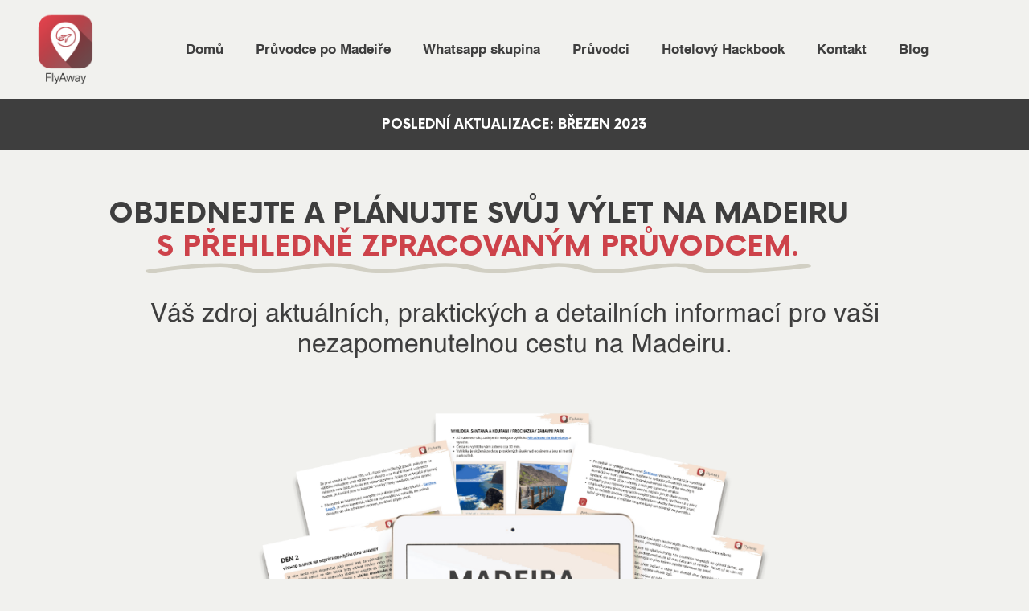

--- FILE ---
content_type: text/html; charset=UTF-8
request_url: https://fly-away.cz/pruvodce-madeira-objednavka/
body_size: 19620
content:
<!doctype html>
<html lang="cs" prefix="og: https://ogp.me/ns#">
<head>
	<meta charset="UTF-8">
	<meta name="viewport" content="width=device-width, initial-scale=1">
	<link rel="profile" href="https://gmpg.org/xfn/11">
		<style>img:is([sizes="auto" i], [sizes^="auto," i]) { contain-intrinsic-size: 3000px 1500px }</style>
	
<!-- Optimalizace pro vyhledávače podle Rank Math - https://rankmath.com/ -->
<title>Průvodce Madeira - objednávkový formulář - FlyAway</title>
<meta name="description" content="Prožijte nezapomenutelnou dovolenou na Madeiře. S itinerářem na míru získáte všechny informace na jednom místě."/>
<meta name="robots" content="nofollow, index, max-snippet:-1, max-video-preview:-1, max-image-preview:large"/>
<link rel="canonical" href="https://fly-away.cz/pruvodce-madeira-objednavka/" />
<meta property="og:locale" content="cs_CZ" />
<meta property="og:type" content="article" />
<meta property="og:title" content="Průvodce Madeira - objednávkový formulář - FlyAway" />
<meta property="og:description" content="Prožijte nezapomenutelnou dovolenou na Madeiře. S itinerářem na míru získáte všechny informace na jednom místě." />
<meta property="og:url" content="https://fly-away.cz/pruvodce-madeira-objednavka/" />
<meta property="og:site_name" content="FlyAway" />
<meta property="og:updated_time" content="2023-08-09T08:12:20+00:00" />
<meta property="og:image" content="https://fly-away.cz/wp-content/uploads/2023/03/Navrh-bez-nazvu-50.png" />
<meta property="og:image:secure_url" content="https://fly-away.cz/wp-content/uploads/2023/03/Navrh-bez-nazvu-50.png" />
<meta property="og:image:width" content="800" />
<meta property="og:image:height" content="800" />
<meta property="og:image:alt" content="Průvodce Madeira &#8211; objednávkový formulář" />
<meta property="og:image:type" content="image/png" />
<meta name="twitter:card" content="summary_large_image" />
<meta name="twitter:title" content="Průvodce Madeira - objednávkový formulář - FlyAway" />
<meta name="twitter:description" content="Prožijte nezapomenutelnou dovolenou na Madeiře. S itinerářem na míru získáte všechny informace na jednom místě." />
<meta name="twitter:image" content="https://fly-away.cz/wp-content/uploads/2023/03/Navrh-bez-nazvu-50.png" />
<meta name="twitter:label1" content="Doba čtení" />
<meta name="twitter:data1" content="Méně než minuta" />
<!-- /Rank Math WordPress SEO plugin -->

<link rel='dns-prefetch' href='//fonts.googleapis.com' />
<link rel="alternate" type="application/rss+xml" title="FlyAway &raquo; RSS zdroj" href="https://fly-away.cz/feed/" />
<link rel="alternate" type="application/rss+xml" title="FlyAway &raquo; RSS komentářů" href="https://fly-away.cz/comments/feed/" />
<script>
window._wpemojiSettings = {"baseUrl":"https:\/\/s.w.org\/images\/core\/emoji\/15.0.3\/72x72\/","ext":".png","svgUrl":"https:\/\/s.w.org\/images\/core\/emoji\/15.0.3\/svg\/","svgExt":".svg","source":{"concatemoji":"https:\/\/fly-away.cz\/wp-includes\/js\/wp-emoji-release.min.js?ver=6.7.2"}};
/*! This file is auto-generated */
!function(i,n){var o,s,e;function c(e){try{var t={supportTests:e,timestamp:(new Date).valueOf()};sessionStorage.setItem(o,JSON.stringify(t))}catch(e){}}function p(e,t,n){e.clearRect(0,0,e.canvas.width,e.canvas.height),e.fillText(t,0,0);var t=new Uint32Array(e.getImageData(0,0,e.canvas.width,e.canvas.height).data),r=(e.clearRect(0,0,e.canvas.width,e.canvas.height),e.fillText(n,0,0),new Uint32Array(e.getImageData(0,0,e.canvas.width,e.canvas.height).data));return t.every(function(e,t){return e===r[t]})}function u(e,t,n){switch(t){case"flag":return n(e,"\ud83c\udff3\ufe0f\u200d\u26a7\ufe0f","\ud83c\udff3\ufe0f\u200b\u26a7\ufe0f")?!1:!n(e,"\ud83c\uddfa\ud83c\uddf3","\ud83c\uddfa\u200b\ud83c\uddf3")&&!n(e,"\ud83c\udff4\udb40\udc67\udb40\udc62\udb40\udc65\udb40\udc6e\udb40\udc67\udb40\udc7f","\ud83c\udff4\u200b\udb40\udc67\u200b\udb40\udc62\u200b\udb40\udc65\u200b\udb40\udc6e\u200b\udb40\udc67\u200b\udb40\udc7f");case"emoji":return!n(e,"\ud83d\udc26\u200d\u2b1b","\ud83d\udc26\u200b\u2b1b")}return!1}function f(e,t,n){var r="undefined"!=typeof WorkerGlobalScope&&self instanceof WorkerGlobalScope?new OffscreenCanvas(300,150):i.createElement("canvas"),a=r.getContext("2d",{willReadFrequently:!0}),o=(a.textBaseline="top",a.font="600 32px Arial",{});return e.forEach(function(e){o[e]=t(a,e,n)}),o}function t(e){var t=i.createElement("script");t.src=e,t.defer=!0,i.head.appendChild(t)}"undefined"!=typeof Promise&&(o="wpEmojiSettingsSupports",s=["flag","emoji"],n.supports={everything:!0,everythingExceptFlag:!0},e=new Promise(function(e){i.addEventListener("DOMContentLoaded",e,{once:!0})}),new Promise(function(t){var n=function(){try{var e=JSON.parse(sessionStorage.getItem(o));if("object"==typeof e&&"number"==typeof e.timestamp&&(new Date).valueOf()<e.timestamp+604800&&"object"==typeof e.supportTests)return e.supportTests}catch(e){}return null}();if(!n){if("undefined"!=typeof Worker&&"undefined"!=typeof OffscreenCanvas&&"undefined"!=typeof URL&&URL.createObjectURL&&"undefined"!=typeof Blob)try{var e="postMessage("+f.toString()+"("+[JSON.stringify(s),u.toString(),p.toString()].join(",")+"));",r=new Blob([e],{type:"text/javascript"}),a=new Worker(URL.createObjectURL(r),{name:"wpTestEmojiSupports"});return void(a.onmessage=function(e){c(n=e.data),a.terminate(),t(n)})}catch(e){}c(n=f(s,u,p))}t(n)}).then(function(e){for(var t in e)n.supports[t]=e[t],n.supports.everything=n.supports.everything&&n.supports[t],"flag"!==t&&(n.supports.everythingExceptFlag=n.supports.everythingExceptFlag&&n.supports[t]);n.supports.everythingExceptFlag=n.supports.everythingExceptFlag&&!n.supports.flag,n.DOMReady=!1,n.readyCallback=function(){n.DOMReady=!0}}).then(function(){return e}).then(function(){var e;n.supports.everything||(n.readyCallback(),(e=n.source||{}).concatemoji?t(e.concatemoji):e.wpemoji&&e.twemoji&&(t(e.twemoji),t(e.wpemoji)))}))}((window,document),window._wpemojiSettings);
</script>
<style id='wp-emoji-styles-inline-css'>

	img.wp-smiley, img.emoji {
		display: inline !important;
		border: none !important;
		box-shadow: none !important;
		height: 1em !important;
		width: 1em !important;
		margin: 0 0.07em !important;
		vertical-align: -0.1em !important;
		background: none !important;
		padding: 0 !important;
	}
</style>
<style id='rank-math-toc-block-style-inline-css'>
.wp-block-rank-math-toc-block nav ol{counter-reset:item}.wp-block-rank-math-toc-block nav ol li{display:block}.wp-block-rank-math-toc-block nav ol li:before{content:counters(item, ".") ". ";counter-increment:item}

</style>
<style id='classic-theme-styles-inline-css'>
/*! This file is auto-generated */
.wp-block-button__link{color:#fff;background-color:#32373c;border-radius:9999px;box-shadow:none;text-decoration:none;padding:calc(.667em + 2px) calc(1.333em + 2px);font-size:1.125em}.wp-block-file__button{background:#32373c;color:#fff;text-decoration:none}
</style>
<style id='global-styles-inline-css'>
:root{--wp--preset--aspect-ratio--square: 1;--wp--preset--aspect-ratio--4-3: 4/3;--wp--preset--aspect-ratio--3-4: 3/4;--wp--preset--aspect-ratio--3-2: 3/2;--wp--preset--aspect-ratio--2-3: 2/3;--wp--preset--aspect-ratio--16-9: 16/9;--wp--preset--aspect-ratio--9-16: 9/16;--wp--preset--color--black: #000000;--wp--preset--color--cyan-bluish-gray: #abb8c3;--wp--preset--color--white: #ffffff;--wp--preset--color--pale-pink: #f78da7;--wp--preset--color--vivid-red: #cf2e2e;--wp--preset--color--luminous-vivid-orange: #ff6900;--wp--preset--color--luminous-vivid-amber: #fcb900;--wp--preset--color--light-green-cyan: #7bdcb5;--wp--preset--color--vivid-green-cyan: #00d084;--wp--preset--color--pale-cyan-blue: #8ed1fc;--wp--preset--color--vivid-cyan-blue: #0693e3;--wp--preset--color--vivid-purple: #9b51e0;--wp--preset--gradient--vivid-cyan-blue-to-vivid-purple: linear-gradient(135deg,rgba(6,147,227,1) 0%,rgb(155,81,224) 100%);--wp--preset--gradient--light-green-cyan-to-vivid-green-cyan: linear-gradient(135deg,rgb(122,220,180) 0%,rgb(0,208,130) 100%);--wp--preset--gradient--luminous-vivid-amber-to-luminous-vivid-orange: linear-gradient(135deg,rgba(252,185,0,1) 0%,rgba(255,105,0,1) 100%);--wp--preset--gradient--luminous-vivid-orange-to-vivid-red: linear-gradient(135deg,rgba(255,105,0,1) 0%,rgb(207,46,46) 100%);--wp--preset--gradient--very-light-gray-to-cyan-bluish-gray: linear-gradient(135deg,rgb(238,238,238) 0%,rgb(169,184,195) 100%);--wp--preset--gradient--cool-to-warm-spectrum: linear-gradient(135deg,rgb(74,234,220) 0%,rgb(151,120,209) 20%,rgb(207,42,186) 40%,rgb(238,44,130) 60%,rgb(251,105,98) 80%,rgb(254,248,76) 100%);--wp--preset--gradient--blush-light-purple: linear-gradient(135deg,rgb(255,206,236) 0%,rgb(152,150,240) 100%);--wp--preset--gradient--blush-bordeaux: linear-gradient(135deg,rgb(254,205,165) 0%,rgb(254,45,45) 50%,rgb(107,0,62) 100%);--wp--preset--gradient--luminous-dusk: linear-gradient(135deg,rgb(255,203,112) 0%,rgb(199,81,192) 50%,rgb(65,88,208) 100%);--wp--preset--gradient--pale-ocean: linear-gradient(135deg,rgb(255,245,203) 0%,rgb(182,227,212) 50%,rgb(51,167,181) 100%);--wp--preset--gradient--electric-grass: linear-gradient(135deg,rgb(202,248,128) 0%,rgb(113,206,126) 100%);--wp--preset--gradient--midnight: linear-gradient(135deg,rgb(2,3,129) 0%,rgb(40,116,252) 100%);--wp--preset--font-size--small: 13px;--wp--preset--font-size--medium: 20px;--wp--preset--font-size--large: 36px;--wp--preset--font-size--x-large: 42px;--wp--preset--spacing--20: 0.44rem;--wp--preset--spacing--30: 0.67rem;--wp--preset--spacing--40: 1rem;--wp--preset--spacing--50: 1.5rem;--wp--preset--spacing--60: 2.25rem;--wp--preset--spacing--70: 3.38rem;--wp--preset--spacing--80: 5.06rem;--wp--preset--shadow--natural: 6px 6px 9px rgba(0, 0, 0, 0.2);--wp--preset--shadow--deep: 12px 12px 50px rgba(0, 0, 0, 0.4);--wp--preset--shadow--sharp: 6px 6px 0px rgba(0, 0, 0, 0.2);--wp--preset--shadow--outlined: 6px 6px 0px -3px rgba(255, 255, 255, 1), 6px 6px rgba(0, 0, 0, 1);--wp--preset--shadow--crisp: 6px 6px 0px rgba(0, 0, 0, 1);}:where(.is-layout-flex){gap: 0.5em;}:where(.is-layout-grid){gap: 0.5em;}body .is-layout-flex{display: flex;}.is-layout-flex{flex-wrap: wrap;align-items: center;}.is-layout-flex > :is(*, div){margin: 0;}body .is-layout-grid{display: grid;}.is-layout-grid > :is(*, div){margin: 0;}:where(.wp-block-columns.is-layout-flex){gap: 2em;}:where(.wp-block-columns.is-layout-grid){gap: 2em;}:where(.wp-block-post-template.is-layout-flex){gap: 1.25em;}:where(.wp-block-post-template.is-layout-grid){gap: 1.25em;}.has-black-color{color: var(--wp--preset--color--black) !important;}.has-cyan-bluish-gray-color{color: var(--wp--preset--color--cyan-bluish-gray) !important;}.has-white-color{color: var(--wp--preset--color--white) !important;}.has-pale-pink-color{color: var(--wp--preset--color--pale-pink) !important;}.has-vivid-red-color{color: var(--wp--preset--color--vivid-red) !important;}.has-luminous-vivid-orange-color{color: var(--wp--preset--color--luminous-vivid-orange) !important;}.has-luminous-vivid-amber-color{color: var(--wp--preset--color--luminous-vivid-amber) !important;}.has-light-green-cyan-color{color: var(--wp--preset--color--light-green-cyan) !important;}.has-vivid-green-cyan-color{color: var(--wp--preset--color--vivid-green-cyan) !important;}.has-pale-cyan-blue-color{color: var(--wp--preset--color--pale-cyan-blue) !important;}.has-vivid-cyan-blue-color{color: var(--wp--preset--color--vivid-cyan-blue) !important;}.has-vivid-purple-color{color: var(--wp--preset--color--vivid-purple) !important;}.has-black-background-color{background-color: var(--wp--preset--color--black) !important;}.has-cyan-bluish-gray-background-color{background-color: var(--wp--preset--color--cyan-bluish-gray) !important;}.has-white-background-color{background-color: var(--wp--preset--color--white) !important;}.has-pale-pink-background-color{background-color: var(--wp--preset--color--pale-pink) !important;}.has-vivid-red-background-color{background-color: var(--wp--preset--color--vivid-red) !important;}.has-luminous-vivid-orange-background-color{background-color: var(--wp--preset--color--luminous-vivid-orange) !important;}.has-luminous-vivid-amber-background-color{background-color: var(--wp--preset--color--luminous-vivid-amber) !important;}.has-light-green-cyan-background-color{background-color: var(--wp--preset--color--light-green-cyan) !important;}.has-vivid-green-cyan-background-color{background-color: var(--wp--preset--color--vivid-green-cyan) !important;}.has-pale-cyan-blue-background-color{background-color: var(--wp--preset--color--pale-cyan-blue) !important;}.has-vivid-cyan-blue-background-color{background-color: var(--wp--preset--color--vivid-cyan-blue) !important;}.has-vivid-purple-background-color{background-color: var(--wp--preset--color--vivid-purple) !important;}.has-black-border-color{border-color: var(--wp--preset--color--black) !important;}.has-cyan-bluish-gray-border-color{border-color: var(--wp--preset--color--cyan-bluish-gray) !important;}.has-white-border-color{border-color: var(--wp--preset--color--white) !important;}.has-pale-pink-border-color{border-color: var(--wp--preset--color--pale-pink) !important;}.has-vivid-red-border-color{border-color: var(--wp--preset--color--vivid-red) !important;}.has-luminous-vivid-orange-border-color{border-color: var(--wp--preset--color--luminous-vivid-orange) !important;}.has-luminous-vivid-amber-border-color{border-color: var(--wp--preset--color--luminous-vivid-amber) !important;}.has-light-green-cyan-border-color{border-color: var(--wp--preset--color--light-green-cyan) !important;}.has-vivid-green-cyan-border-color{border-color: var(--wp--preset--color--vivid-green-cyan) !important;}.has-pale-cyan-blue-border-color{border-color: var(--wp--preset--color--pale-cyan-blue) !important;}.has-vivid-cyan-blue-border-color{border-color: var(--wp--preset--color--vivid-cyan-blue) !important;}.has-vivid-purple-border-color{border-color: var(--wp--preset--color--vivid-purple) !important;}.has-vivid-cyan-blue-to-vivid-purple-gradient-background{background: var(--wp--preset--gradient--vivid-cyan-blue-to-vivid-purple) !important;}.has-light-green-cyan-to-vivid-green-cyan-gradient-background{background: var(--wp--preset--gradient--light-green-cyan-to-vivid-green-cyan) !important;}.has-luminous-vivid-amber-to-luminous-vivid-orange-gradient-background{background: var(--wp--preset--gradient--luminous-vivid-amber-to-luminous-vivid-orange) !important;}.has-luminous-vivid-orange-to-vivid-red-gradient-background{background: var(--wp--preset--gradient--luminous-vivid-orange-to-vivid-red) !important;}.has-very-light-gray-to-cyan-bluish-gray-gradient-background{background: var(--wp--preset--gradient--very-light-gray-to-cyan-bluish-gray) !important;}.has-cool-to-warm-spectrum-gradient-background{background: var(--wp--preset--gradient--cool-to-warm-spectrum) !important;}.has-blush-light-purple-gradient-background{background: var(--wp--preset--gradient--blush-light-purple) !important;}.has-blush-bordeaux-gradient-background{background: var(--wp--preset--gradient--blush-bordeaux) !important;}.has-luminous-dusk-gradient-background{background: var(--wp--preset--gradient--luminous-dusk) !important;}.has-pale-ocean-gradient-background{background: var(--wp--preset--gradient--pale-ocean) !important;}.has-electric-grass-gradient-background{background: var(--wp--preset--gradient--electric-grass) !important;}.has-midnight-gradient-background{background: var(--wp--preset--gradient--midnight) !important;}.has-small-font-size{font-size: var(--wp--preset--font-size--small) !important;}.has-medium-font-size{font-size: var(--wp--preset--font-size--medium) !important;}.has-large-font-size{font-size: var(--wp--preset--font-size--large) !important;}.has-x-large-font-size{font-size: var(--wp--preset--font-size--x-large) !important;}
:where(.wp-block-post-template.is-layout-flex){gap: 1.25em;}:where(.wp-block-post-template.is-layout-grid){gap: 1.25em;}
:where(.wp-block-columns.is-layout-flex){gap: 2em;}:where(.wp-block-columns.is-layout-grid){gap: 2em;}
:root :where(.wp-block-pullquote){font-size: 1.5em;line-height: 1.6;}
</style>
<link rel='stylesheet' id='weather-atlas-public-css' href='https://fly-away.cz/wp-content/plugins/weather-atlas/public/css/weather-atlas-public.min.css?ver=2.0.4' media='all' />
<link rel='stylesheet' id='weather-icons-css' href='https://fly-away.cz/wp-content/plugins/weather-atlas/public/font/weather-icons/weather-icons.min.css?ver=2.0.4' media='all' />
<link rel='stylesheet' id='wpb-google-fonts-css' href='//fonts.googleapis.com/css?family=Open+Sans&#038;ver=6.7.2' media='all' />
<link rel='stylesheet' id='hello-elementor-css' href='https://fly-away.cz/wp-content/themes/hello-elementor/style.min.css?ver=3.0.1' media='all' />
<link rel='stylesheet' id='hello-elementor-theme-style-css' href='https://fly-away.cz/wp-content/themes/hello-elementor/theme.min.css?ver=3.0.1' media='all' />
<link rel='stylesheet' id='hello-elementor-header-footer-css' href='https://fly-away.cz/wp-content/themes/hello-elementor/header-footer.min.css?ver=3.0.1' media='all' />
<link rel='stylesheet' id='elementor-frontend-css' href='https://fly-away.cz/wp-content/uploads/elementor/css/custom-frontend-lite.min.css?ver=1717171199' media='all' />
<link rel='stylesheet' id='elementor-post-5497-css' href='https://fly-away.cz/wp-content/uploads/elementor/css/post-5497.css?ver=1717171199' media='all' />
<link rel='stylesheet' id='swiper-css' href='https://fly-away.cz/wp-content/plugins/elementor/assets/lib/swiper/v8/css/swiper.min.css?ver=8.4.5' media='all' />
<link rel='stylesheet' id='powerpack-frontend-css' href='https://fly-away.cz/wp-content/plugins/powerpack-elements/assets/css/min/frontend.min.css?ver=2.10.17' media='all' />
<link rel='stylesheet' id='elementor-pro-css' href='https://fly-away.cz/wp-content/uploads/elementor/css/custom-pro-frontend-lite.min.css?ver=1717171199' media='all' />
<link rel='stylesheet' id='elementor-global-css' href='https://fly-away.cz/wp-content/uploads/elementor/css/global.css?ver=1717171201' media='all' />
<link rel='stylesheet' id='elementor-post-7292-css' href='https://fly-away.cz/wp-content/uploads/elementor/css/post-7292.css?ver=1717193400' media='all' />
<link rel='stylesheet' id='elementor-post-5504-css' href='https://fly-away.cz/wp-content/uploads/elementor/css/post-5504.css?ver=1717171202' media='all' />
<link rel='stylesheet' id='elementor-post-5502-css' href='https://fly-away.cz/wp-content/uploads/elementor/css/post-5502.css?ver=1762944481' media='all' />
<link rel="https://api.w.org/" href="https://fly-away.cz/wp-json/" /><link rel="alternate" title="JSON" type="application/json" href="https://fly-away.cz/wp-json/wp/v2/pages/7292" /><link rel="EditURI" type="application/rsd+xml" title="RSD" href="https://fly-away.cz/xmlrpc.php?rsd" />
<meta name="generator" content="WordPress 6.7.2" />
<link rel='shortlink' href='https://fly-away.cz/?p=7292' />
<link rel="alternate" title="oEmbed (JSON)" type="application/json+oembed" href="https://fly-away.cz/wp-json/oembed/1.0/embed?url=https%3A%2F%2Ffly-away.cz%2Fpruvodce-madeira-objednavka%2F" />
<link rel="alternate" title="oEmbed (XML)" type="text/xml+oembed" href="https://fly-away.cz/wp-json/oembed/1.0/embed?url=https%3A%2F%2Ffly-away.cz%2Fpruvodce-madeira-objednavka%2F&#038;format=xml" />

<!--BEGIN: TRACKING CODE MANAGER (v2.2.0) BY INTELLYWP.COM IN HEAD//-->
<script type="text/javascript">
    (function(c,l,a,r,i,t,y){
        c[a]=c[a]||function(){(c[a].q=c[a].q||[]).push(arguments)};
        t=l.createElement(r);t.async=1;t.src="https://www.clarity.ms/tag/"+i;
        y=l.getElementsByTagName(r)[0];y.parentNode.insertBefore(t,y);
    })(window, document, "clarity", "script", "rs3kly68fm");
</script>
<!-- Google Tag Manager -->
<script>(function(w,d,s,l,i){w[l]=w[l]||[];w[l].push({'gtm.start':
new Date().getTime(),event:'gtm.js'});var f=d.getElementsByTagName(s)[0],
j=d.createElement(s),dl=l!='dataLayer'?'&l='+l:'';j.async=true;j.src=
'https://www.googletagmanager.com/gtm.js?id='+i+dl;f.parentNode.insertBefore(j,f);
})(window,document,'script','dataLayer','GTM-PQQQJ4V');</script>
<!-- End Google Tag Manager -->
<meta name="apple-itunes-app" content="app-id=1494159054" />
<!-- Meta Pixel Code -->
<script>
!function(f,b,e,v,n,t,s)
{if(f.fbq)return;n=f.fbq=function(){n.callMethod?
n.callMethod.apply(n,arguments):n.queue.push(arguments)};
if(!f._fbq)f._fbq=n;n.push=n;n.loaded=!0;n.version='2.0';
n.queue=[];t=b.createElement(e);t.async=!0;
t.src=v;s=b.getElementsByTagName(e)[0];
s.parentNode.insertBefore(t,s)}(window, document,'script',
'https://connect.facebook.net/en_US/fbevents.js');
fbq('init', '1199349231116146');
fbq('track', 'PageView');
</script>
<noscript><img height="1" width="1" src="https://www.facebook.com/tr?id=1199349231116146&ev=PageView&noscript=1" /></noscript>
<!-- End Meta Pixel Code -->
<script async src="//app.notifikuj.cz/js/notifikuj.min.js?id=e431d86b-c4a5-4b7f-a4fd-17b5497e0c7c"></script>
<!--END: https://wordpress.org/plugins/tracking-code-manager IN HEAD//--><meta name="generator" content="Elementor 3.21.8; features: e_optimized_assets_loading, e_optimized_css_loading, e_font_icon_svg, additional_custom_breakpoints, e_lazyload; settings: css_print_method-external, google_font-enabled, font_display-swap">

<!-- Meta Pixel Code -->
<script type='text/javascript'>
!function(f,b,e,v,n,t,s){if(f.fbq)return;n=f.fbq=function(){n.callMethod?
n.callMethod.apply(n,arguments):n.queue.push(arguments)};if(!f._fbq)f._fbq=n;
n.push=n;n.loaded=!0;n.version='2.0';n.queue=[];t=b.createElement(e);t.async=!0;
t.src=v;s=b.getElementsByTagName(e)[0];s.parentNode.insertBefore(t,s)}(window,
document,'script','https://connect.facebook.net/en_US/fbevents.js?v=next');
</script>
<!-- End Meta Pixel Code -->

          <script type='text/javascript'>
            var url = window.location.origin + '?ob=open-bridge';
            fbq('set', 'openbridge', '1199349231116146', url);
          </script>
        <script type='text/javascript'>fbq('init', '1199349231116146', {}, {
    "agent": "wordpress-6.7.2-4.1.2"
})</script><script type='text/javascript'>
    fbq('track', 'PageView', []);
  </script>			<style>
				.e-con.e-parent:nth-of-type(n+4):not(.e-lazyloaded):not(.e-no-lazyload),
				.e-con.e-parent:nth-of-type(n+4):not(.e-lazyloaded):not(.e-no-lazyload) * {
					background-image: none !important;
				}
				@media screen and (max-height: 1024px) {
					.e-con.e-parent:nth-of-type(n+3):not(.e-lazyloaded):not(.e-no-lazyload),
					.e-con.e-parent:nth-of-type(n+3):not(.e-lazyloaded):not(.e-no-lazyload) * {
						background-image: none !important;
					}
				}
				@media screen and (max-height: 640px) {
					.e-con.e-parent:nth-of-type(n+2):not(.e-lazyloaded):not(.e-no-lazyload),
					.e-con.e-parent:nth-of-type(n+2):not(.e-lazyloaded):not(.e-no-lazyload) * {
						background-image: none !important;
					}
				}
			</style>
			<link rel="icon" href="https://fly-away.cz/wp-content/uploads/2023/01/cropped-Screenshot-2023-01-15-at-23.00.29-32x32.png" sizes="32x32" />
<link rel="icon" href="https://fly-away.cz/wp-content/uploads/2023/01/cropped-Screenshot-2023-01-15-at-23.00.29-192x192.png" sizes="192x192" />
<link rel="apple-touch-icon" href="https://fly-away.cz/wp-content/uploads/2023/01/cropped-Screenshot-2023-01-15-at-23.00.29-180x180.png" />
<meta name="msapplication-TileImage" content="https://fly-away.cz/wp-content/uploads/2023/01/cropped-Screenshot-2023-01-15-at-23.00.29-270x270.png" />
</head>
<body class="page-template page-template-elementor_header_footer page page-id-7292 wp-custom-logo elementor-default elementor-template-full-width elementor-kit-5497 elementor-page elementor-page-7292">


<!-- Meta Pixel Code -->
<noscript>
<img height="1" width="1" style="display:none" alt="fbpx"
src="https://www.facebook.com/tr?id=1199349231116146&ev=PageView&noscript=1" />
</noscript>
<!-- End Meta Pixel Code -->

<a class="skip-link screen-reader-text" href="#content">Přejít k obsahu</a>

		<div data-elementor-type="header" data-elementor-id="5504" class="elementor elementor-5504 elementor-location-header" data-elementor-post-type="elementor_library">
					<section class="elementor-section elementor-top-section elementor-element elementor-element-26d60e7c elementor-section-boxed elementor-section-height-default elementor-section-height-default" data-id="26d60e7c" data-element_type="section" data-settings="{&quot;background_background&quot;:&quot;classic&quot;,&quot;sticky&quot;:&quot;top&quot;,&quot;sticky_on&quot;:[&quot;widescreen&quot;,&quot;desktop&quot;,&quot;laptop&quot;,&quot;tablet&quot;,&quot;mobile&quot;],&quot;sticky_offset&quot;:0,&quot;sticky_effects_offset&quot;:0}">
						<div class="elementor-container elementor-column-gap-default">
					<div class="elementor-column elementor-col-50 elementor-top-column elementor-element elementor-element-88cfc30" data-id="88cfc30" data-element_type="column">
			<div class="elementor-widget-wrap elementor-element-populated">
						<div class="elementor-element elementor-element-4d428b37 elementor-widget elementor-widget-image" data-id="4d428b37" data-element_type="widget" data-widget_type="image.default">
				<div class="elementor-widget-container">
			<style>/*! elementor - v3.21.0 - 26-05-2024 */
.elementor-widget-image{text-align:center}.elementor-widget-image a{display:inline-block}.elementor-widget-image a img[src$=".svg"]{width:48px}.elementor-widget-image img{vertical-align:middle;display:inline-block}</style>											<a href="https://fly-away.cz/">
							<img width="188" height="208" src="https://fly-away.cz/wp-content/uploads/2023/01/FlyAwayIcon_nove-1.png" class="attachment-full size-full wp-image-5440" alt="" />								</a>
													</div>
				</div>
					</div>
		</div>
				<div class="elementor-column elementor-col-50 elementor-top-column elementor-element elementor-element-5d5d4921" data-id="5d5d4921" data-element_type="column">
			<div class="elementor-widget-wrap elementor-element-populated">
						<div class="elementor-element elementor-element-6afa18d elementor-widget elementor-widget-pp-advanced-menu" data-id="6afa18d" data-element_type="widget" data-settings="{&quot;menu_type&quot;:&quot;off-canvas&quot;,&quot;toggle&quot;:&quot;icon-label&quot;,&quot;layout&quot;:&quot;horizontal&quot;,&quot;show_submenu_on&quot;:&quot;hover&quot;,&quot;submenu_icon&quot;:{&quot;value&quot;:&quot;&lt;svg class=\&quot;e-font-icon-svg e-fas-caret-down\&quot; viewBox=\&quot;0 0 320 512\&quot; xmlns=\&quot;http:\/\/www.w3.org\/2000\/svg\&quot;&gt;&lt;path d=\&quot;M31.3 192h257.3c17.8 0 26.7 21.5 14.1 34.1L174.1 354.8c-7.8 7.8-20.5 7.8-28.3 0L17.2 226.1C4.6 213.5 13.5 192 31.3 192z\&quot;&gt;&lt;\/path&gt;&lt;\/svg&gt;&quot;,&quot;library&quot;:&quot;fa-solid&quot;},&quot;onepage_menu&quot;:&quot;no&quot;,&quot;toggle_icon_type&quot;:&quot;hamburger&quot;}" data-widget_type="pp-advanced-menu.default">
				<div class="elementor-widget-container">
			
				<div class="pp-advanced-menu-main-wrapper pp-advanced-menu__align-center pp-advanced-menu--dropdown-tablet pp-advanced-menu--type-off-canvas pp-advanced-menu__text-align- pp-advanced-menu--toggle pp-advanced-menu--icon-label">
								<nav id="pp-menu-6afa18d" class="pp-advanced-menu--main pp-advanced-menu__container pp-advanced-menu--layout-horizontal pp--pointer-underline e--animation-fade" data-settings="{&quot;menu_id&quot;:&quot;6afa18d&quot;,&quot;breakpoint&quot;:&quot;tablet&quot;,&quot;full_width&quot;:false}"><ul id="menu-main" class="pp-advanced-menu"><li class="menu-item menu-item-type-post_type menu-item-object-page menu-item-5683"><a href="https://fly-away.cz/nova-homepage-2/" class="pp-menu-item">Domů</a></li>
<li class="menu-item menu-item-type-post_type menu-item-object-page menu-item-7404"><a href="https://fly-away.cz/pruvodce-madeira/" class="pp-menu-item">Průvodce po Madeiře</a></li>
<li class="menu-item menu-item-type-post_type menu-item-object-page menu-item-5554"><a href="https://fly-away.cz/whatsapp-skupina/" class="pp-menu-item">Whatsapp skupina</a></li>
<li class="menu-item menu-item-type-post_type menu-item-object-page menu-item-5582"><a href="https://fly-away.cz/pruvodci/" class="pp-menu-item">Průvodci</a></li>
<li class="menu-item menu-item-type-post_type menu-item-object-page menu-item-9543"><a href="https://fly-away.cz/hotelovy-hackbook/" class="pp-menu-item">Hotelový Hackbook</a></li>
<li class="menu-item menu-item-type-post_type menu-item-object-page menu-item-5581"><a href="https://fly-away.cz/kontakt/" class="pp-menu-item">Kontakt</a></li>
<li class="menu-item menu-item-type-post_type menu-item-object-page menu-item-5693"><a href="https://fly-away.cz/flyaway-blog/" class="pp-menu-item">Blog</a></li>
</ul></nav>
															<div class="pp-menu-toggle pp-menu-toggle-on-tablet pp-menu-toggle-label-right">
											<div class="pp-hamburger">
							<div class="pp-hamburger-box">
																	<div class="pp-hamburger-inner"></div>
															</div>
						</div>
																							<span class="pp-menu-toggle-label">
								Menu							</span>
															</div>
												<nav class="pp-advanced-menu--dropdown pp-menu-style-toggle pp-advanced-menu__container pp-menu-6afa18d pp-menu-off-canvas pp-menu-off-canvas-right" data-settings="{&quot;menu_id&quot;:&quot;6afa18d&quot;,&quot;breakpoint&quot;:&quot;tablet&quot;,&quot;full_width&quot;:false}">
									<div class="pp-menu-close-wrap">
						<div class="pp-menu-close"></div>
					</div>
												<ul id="menu-main-1" class="pp-advanced-menu"><li class="menu-item menu-item-type-post_type menu-item-object-page menu-item-5683"><a href="https://fly-away.cz/nova-homepage-2/" class="pp-menu-item">Domů</a></li>
<li class="menu-item menu-item-type-post_type menu-item-object-page menu-item-7404"><a href="https://fly-away.cz/pruvodce-madeira/" class="pp-menu-item">Průvodce po Madeiře</a></li>
<li class="menu-item menu-item-type-post_type menu-item-object-page menu-item-5554"><a href="https://fly-away.cz/whatsapp-skupina/" class="pp-menu-item">Whatsapp skupina</a></li>
<li class="menu-item menu-item-type-post_type menu-item-object-page menu-item-5582"><a href="https://fly-away.cz/pruvodci/" class="pp-menu-item">Průvodci</a></li>
<li class="menu-item menu-item-type-post_type menu-item-object-page menu-item-9543"><a href="https://fly-away.cz/hotelovy-hackbook/" class="pp-menu-item">Hotelový Hackbook</a></li>
<li class="menu-item menu-item-type-post_type menu-item-object-page menu-item-5581"><a href="https://fly-away.cz/kontakt/" class="pp-menu-item">Kontakt</a></li>
<li class="menu-item menu-item-type-post_type menu-item-object-page menu-item-5693"><a href="https://fly-away.cz/flyaway-blog/" class="pp-menu-item">Blog</a></li>
</ul>							</nav>
							</div>
						</div>
				</div>
					</div>
		</div>
					</div>
		</section>
				</div>
				<div data-elementor-type="wp-page" data-elementor-id="7292" class="elementor elementor-7292" data-elementor-post-type="page">
						<section class="elementor-section elementor-top-section elementor-element elementor-element-8bcec60 elementor-section-boxed elementor-section-height-default elementor-section-height-default" data-id="8bcec60" data-element_type="section" data-settings="{&quot;background_background&quot;:&quot;classic&quot;,&quot;sticky&quot;:&quot;top&quot;,&quot;sticky_offset&quot;:115,&quot;sticky_offset_mobile&quot;:90,&quot;sticky_effects_offset&quot;:2,&quot;sticky_on&quot;:[&quot;widescreen&quot;,&quot;desktop&quot;,&quot;laptop&quot;,&quot;tablet&quot;,&quot;mobile&quot;]}">
						<div class="elementor-container elementor-column-gap-default">
					<div class="elementor-column elementor-col-100 elementor-top-column elementor-element elementor-element-4d1154a" data-id="4d1154a" data-element_type="column">
			<div class="elementor-widget-wrap elementor-element-populated">
						<div class="elementor-element elementor-element-efb398d elementor-widget elementor-widget-heading" data-id="efb398d" data-element_type="widget" data-settings="{&quot;sticky&quot;:&quot;top&quot;,&quot;sticky_on&quot;:[&quot;widescreen&quot;,&quot;desktop&quot;,&quot;laptop&quot;,&quot;tablet&quot;,&quot;mobile&quot;],&quot;sticky_offset&quot;:0,&quot;sticky_effects_offset&quot;:0}" data-widget_type="heading.default">
				<div class="elementor-widget-container">
			<style>/*! elementor - v3.21.0 - 26-05-2024 */
.elementor-heading-title{padding:0;margin:0;line-height:1}.elementor-widget-heading .elementor-heading-title[class*=elementor-size-]>a{color:inherit;font-size:inherit;line-height:inherit}.elementor-widget-heading .elementor-heading-title.elementor-size-small{font-size:15px}.elementor-widget-heading .elementor-heading-title.elementor-size-medium{font-size:19px}.elementor-widget-heading .elementor-heading-title.elementor-size-large{font-size:29px}.elementor-widget-heading .elementor-heading-title.elementor-size-xl{font-size:39px}.elementor-widget-heading .elementor-heading-title.elementor-size-xxl{font-size:59px}</style><h4 class="elementor-heading-title elementor-size-default">Poslední aktualizace: březen 2023</h4>		</div>
				</div>
					</div>
		</div>
					</div>
		</section>
				<section class="elementor-section elementor-top-section elementor-element elementor-element-42ac050 elementor-section-boxed elementor-section-height-default elementor-section-height-default" data-id="42ac050" data-element_type="section">
						<div class="elementor-container elementor-column-gap-default">
					<div class="elementor-column elementor-col-100 elementor-top-column elementor-element elementor-element-bd50c7c" data-id="bd50c7c" data-element_type="column">
			<div class="elementor-widget-wrap elementor-element-populated">
						<div class="elementor-element elementor-element-67466969 elementor-headline--style-highlight elementor-widget elementor-widget-animated-headline" data-id="67466969" data-element_type="widget" data-settings="{&quot;marker&quot;:&quot;curly&quot;,&quot;highlighted_text&quot;:&quot;s p\u0159ehledn\u011b zpracovan\u00fdm pr\u016fvodcem.&quot;,&quot;highlight_iteration_delay&quot;:2200,&quot;headline_style&quot;:&quot;highlight&quot;,&quot;loop&quot;:&quot;yes&quot;,&quot;highlight_animation_duration&quot;:1200}" data-widget_type="animated-headline.default">
				<div class="elementor-widget-container">
			<link rel="stylesheet" href="https://fly-away.cz/wp-content/plugins/elementor-pro/assets/css/widget-animated-headline.min.css">		<h2 class="elementor-headline">
					<span class="elementor-headline-plain-text elementor-headline-text-wrapper">objednejte a&nbsp;plánujte svůj výlet na Madeiru</span>
				<span class="elementor-headline-dynamic-wrapper elementor-headline-text-wrapper">
					<span class="elementor-headline-dynamic-text elementor-headline-text-active">s přehledně zpracovaným průvodcem.</span>
				</span>
				</h2>
				</div>
				</div>
				<div class="elementor-element elementor-element-7d426fe elementor-widget elementor-widget-heading" data-id="7d426fe" data-element_type="widget" data-widget_type="heading.default">
				<div class="elementor-widget-container">
			<h2 class="elementor-heading-title elementor-size-default"><h2>Váš zdroj aktuálních, praktických a&nbsp;detailních informací pro vaši nezapomenutelnou cestu na Madeiru.</h2></h2>		</div>
				</div>
				<div class="elementor-element elementor-element-5155181 elementor-widget elementor-widget-image" data-id="5155181" data-element_type="widget" data-widget_type="image.default">
				<div class="elementor-widget-container">
														<a href="https://fly-away.cz/madeira-itinerar/#koupit">
							<img loading="lazy" decoding="async" width="800" height="800" src="https://fly-away.cz/wp-content/uploads/2023/03/Navrh-bez-nazvu-50.png" class="attachment-large size-large wp-image-6810" alt="" srcset="https://fly-away.cz/wp-content/uploads/2023/03/Navrh-bez-nazvu-50.png 800w, https://fly-away.cz/wp-content/uploads/2023/03/Navrh-bez-nazvu-50-300x300.png 300w, https://fly-away.cz/wp-content/uploads/2023/03/Navrh-bez-nazvu-50-150x150.png 150w, https://fly-away.cz/wp-content/uploads/2023/03/Navrh-bez-nazvu-50-768x768.png 768w" sizes="(max-width: 800px) 100vw, 800px" />								</a>
													</div>
				</div>
				<div class="elementor-element elementor-element-5c633d5 elementor-icon-list--layout-inline elementor-align-center elementor-mobile-align-left elementor-list-item-link-full_width elementor-widget elementor-widget-icon-list" data-id="5c633d5" data-element_type="widget" data-widget_type="icon-list.default">
				<div class="elementor-widget-container">
			<link rel="stylesheet" href="https://fly-away.cz/wp-content/uploads/elementor/css/custom-widget-icon-list.min.css?ver=1717171203">		<ul class="elementor-icon-list-items elementor-inline-items">
							<li class="elementor-icon-list-item elementor-inline-item">
											<span class="elementor-icon-list-icon">
							<svg xmlns="http://www.w3.org/2000/svg" height="48" width="48"><path d="M21.65 40.5H9.9q-1.2 0-2.05-.85Q7 38.8 7 37.6V10.05q0-1.2.775-2.05.775-.85 1.475-.85H19.3q.3-1.45 1.4-2.425 1.1-.975 2.65-.975 1.5 0 2.625.975T27.35 7.15h10.1q1.2 0 2.05.85.85.85.85 2.05v9.45H38.1v-9.45q0-.25-.2-.45t-.45-.2h-5.3V15H15.2V9.4H9.9q-.25 0-.45.2t-.2.45V37.6q0 .25.2.425t.45.175h11.75ZM31 39.3l-7.45-7.45 1.65-1.65L31 36l11.8-11.8 1.65 1.65ZM24 9.5q.75 0 1.275-.525.525-.525.525-1.275 0-.8-.525-1.3T24 5.9q-.75 0-1.275.5-.525.5-.525 1.3 0 .75.525 1.275Q23.25 9.5 24 9.5Z"></path></svg>						</span>
										<span class="elementor-icon-list-text">Praktický a&nbsp;přehledný</span>
									</li>
								<li class="elementor-icon-list-item elementor-inline-item">
											<span class="elementor-icon-list-icon">
							<svg aria-hidden="true" class="e-font-icon-svg e-fas-map-signs" viewBox="0 0 512 512" xmlns="http://www.w3.org/2000/svg"><path d="M507.31 84.69L464 41.37c-6-6-14.14-9.37-22.63-9.37H288V16c0-8.84-7.16-16-16-16h-32c-8.84 0-16 7.16-16 16v16H56c-13.25 0-24 10.75-24 24v80c0 13.25 10.75 24 24 24h385.37c8.49 0 16.62-3.37 22.63-9.37l43.31-43.31c6.25-6.26 6.25-16.38 0-22.63zM224 496c0 8.84 7.16 16 16 16h32c8.84 0 16-7.16 16-16V384h-64v112zm232-272H288v-32h-64v32H70.63c-8.49 0-16.62 3.37-22.63 9.37L4.69 276.69c-6.25 6.25-6.25 16.38 0 22.63L48 342.63c6 6 14.14 9.37 22.63 9.37H456c13.25 0 24-10.75 24-24v-80c0-13.25-10.75-24-24-24z"></path></svg>						</span>
										<span class="elementor-icon-list-text">Plány skvělých výletů</span>
									</li>
								<li class="elementor-icon-list-item elementor-inline-item">
											<span class="elementor-icon-list-icon">
							<svg xmlns="http://www.w3.org/2000/svg" height="40" width="40"><path d="M20 28.042q4.417-3.542 6.688-6.792 2.27-3.25 2.27-6.208 0-2.5-.916-4.25-.917-1.75-2.271-2.854-1.354-1.105-2.917-1.605-1.562-.5-2.854-.5t-2.854.5q-1.563.5-2.917 1.605-1.354 1.104-2.271 2.854-.916 1.75-.916 4.25 0 2.958 2.27 6.208Q15.583 24.5 20 28.042Zm0 2.666q-5.583-4.208-8.312-8.083-2.73-3.875-2.73-7.583 0-2.792 1-4.896t2.584-3.542q1.583-1.437 3.562-2.146Q18.083 3.75 20 3.75q1.917 0 3.896.708 1.979.709 3.562 2.146 1.584 1.438 2.584 3.542t1 4.896q0 3.708-2.73 7.583Q25.583 26.5 20 30.708ZM20 17.5q1.125 0 1.917-.792.791-.791.791-1.916t-.791-1.917q-.792-.792-1.917-.792t-1.917.792q-.791.792-.791 1.917t.791 1.916q.792.792 1.917.792ZM8.958 36.25v-2.083h22.084v2.083ZM20 15.042Z"></path></svg>						</span>
										<span class="elementor-icon-list-text">Praktické rady k&nbsp;pobytu</span>
									</li>
						</ul>
				</div>
				</div>
					</div>
		</div>
					</div>
		</section>
				<section class="elementor-section elementor-top-section elementor-element elementor-element-0b17b38 elementor-section-boxed elementor-section-height-default elementor-section-height-default" data-id="0b17b38" data-element_type="section" data-settings="{&quot;background_background&quot;:&quot;classic&quot;}">
						<div class="elementor-container elementor-column-gap-default">
					<div class="elementor-column elementor-col-100 elementor-top-column elementor-element elementor-element-7c612b6" data-id="7c612b6" data-element_type="column">
			<div class="elementor-widget-wrap elementor-element-populated">
						<div class="elementor-element elementor-element-475b869 elementor-widget elementor-widget-heading" data-id="475b869" data-element_type="widget" data-widget_type="heading.default">
				<div class="elementor-widget-container">
			<h2 class="elementor-heading-title elementor-size-default">objednávka průvodce po madeiře</h2>		</div>
				</div>
				<div class="elementor-element elementor-element-0bff863 elementor-widget elementor-widget-html" data-id="0bff863" data-element_type="widget" data-widget_type="html.default">
				<div class="elementor-widget-container">
			<script type="text/javascript" src="https://form.fapi.cz/script.php?id=e9a32d1c-2d2b-4b47-9c79-8347adc12eb7"></script>		</div>
				</div>
					</div>
		</div>
					</div>
		</section>
				<section class="elementor-section elementor-top-section elementor-element elementor-element-d341188 elementor-section-boxed elementor-section-height-default elementor-section-height-default" data-id="d341188" data-element_type="section" data-settings="{&quot;background_background&quot;:&quot;classic&quot;}">
						<div class="elementor-container elementor-column-gap-default">
					<div class="elementor-column elementor-col-100 elementor-top-column elementor-element elementor-element-34c1f72" data-id="34c1f72" data-element_type="column">
			<div class="elementor-widget-wrap elementor-element-populated">
						<div class="elementor-element elementor-element-d773e14 elementor-widget elementor-widget-heading" data-id="d773e14" data-element_type="widget" data-widget_type="heading.default">
				<div class="elementor-widget-container">
			<h2 class="elementor-heading-title elementor-size-default">ukázka průvodce</h2>		</div>
				</div>
		<br />
<b>Warning</b>:  Trying to access array offset on value of type bool in <b>/data/web/virtuals/227225/virtual/www/domains/fly-away.cz/wp-content/plugins/elementor/includes/base/widget-base.php</b> on line <b>223</b><br />
<br />
<b>Warning</b>:  Undefined array key -1 in <b>/data/web/virtuals/227225/virtual/www/domains/fly-away.cz/wp-content/plugins/elementor/includes/base/controls-stack.php</b> on line <b>685</b><br />
		<div class="elementor-element elementor-element-0cddc22 elementor-skin-carousel elementor-arrows-yes elementor-pagination-type-bullets elementor-pagination-position-outside elementor-widget elementor-widget-media-carousel" data-id="0cddc22" data-element_type="widget" data-settings="{&quot;effect&quot;:&quot;fade&quot;,&quot;skin&quot;:&quot;carousel&quot;,&quot;show_arrows&quot;:&quot;yes&quot;,&quot;pagination&quot;:&quot;bullets&quot;,&quot;speed&quot;:500,&quot;autoplay&quot;:&quot;yes&quot;,&quot;autoplay_speed&quot;:5000,&quot;loop&quot;:&quot;yes&quot;,&quot;pause_on_hover&quot;:&quot;yes&quot;,&quot;pause_on_interaction&quot;:&quot;yes&quot;,&quot;space_between&quot;:{&quot;unit&quot;:&quot;px&quot;,&quot;size&quot;:10,&quot;sizes&quot;:[]},&quot;space_between_widescreen&quot;:{&quot;unit&quot;:&quot;px&quot;,&quot;size&quot;:10,&quot;sizes&quot;:[]},&quot;space_between_laptop&quot;:{&quot;unit&quot;:&quot;px&quot;,&quot;size&quot;:10,&quot;sizes&quot;:[]},&quot;space_between_tablet&quot;:{&quot;unit&quot;:&quot;px&quot;,&quot;size&quot;:10,&quot;sizes&quot;:[]},&quot;space_between_mobile&quot;:{&quot;unit&quot;:&quot;px&quot;,&quot;size&quot;:10,&quot;sizes&quot;:[]}}" data-widget_type="media-carousel.default">
				<div class="elementor-widget-container">
			<link rel="stylesheet" href="https://fly-away.cz/wp-content/plugins/elementor-pro/assets/css/widget-carousel.min.css">		<div class="elementor-swiper">
			<div class="elementor-main-swiper swiper">
				<div class="swiper-wrapper">
											<div class="swiper-slide">
							<a href="https://fly-away.cz/wp-content/uploads/2023/05/Madeira-vzorovy-den-1.png" data-elementor-open-lightbox="yes" data-elementor-lightbox-slideshow="0cddc22" data-elementor-lightbox-title="Madeira - vzorový den 1" data-e-action-hash="#elementor-action%3Aaction%3Dlightbox%26settings%3DeyJpZCI6NzI0MywidXJsIjoiaHR0cHM6XC9cL2ZseS1hd2F5LmN6XC93cC1jb250ZW50XC91cGxvYWRzXC8yMDIzXC8wNVwvTWFkZWlyYS12em9yb3Z5LWRlbi0xLnBuZyIsInNsaWRlc2hvdyI6IjBjZGRjMjIifQ%3D%3D">		<div class="elementor-carousel-image" role="img" aria-label="Madeira - vzorový den 1" style="background-image: url(&#039;https://fly-away.cz/wp-content/uploads/2023/05/Madeira-vzorovy-den-1.png&#039;)">

			
					</div>
		</a>						</div>
											<div class="swiper-slide">
							<a href="https://fly-away.cz/wp-content/uploads/2023/03/Ukazka-itinerare-Madeira-vzorovy-den-1.png" data-elementor-open-lightbox="yes" data-elementor-lightbox-slideshow="0cddc22" data-elementor-lightbox-title="Ukázka itineráře" data-e-action-hash="#elementor-action%3Aaction%3Dlightbox%26settings%3DeyJpZCI6NzA4NywidXJsIjoiaHR0cHM6XC9cL2ZseS1hd2F5LmN6XC93cC1jb250ZW50XC91cGxvYWRzXC8yMDIzXC8wM1wvVWthemthLWl0aW5lcmFyZS1NYWRlaXJhLXZ6b3JvdnktZGVuLTEucG5nIiwic2xpZGVzaG93IjoiMGNkZGMyMiJ9">		<div class="elementor-carousel-image" role="img" aria-label="Ukázka itineráře" style="background-image: url(&#039;https://fly-away.cz/wp-content/uploads/2023/03/Ukazka-itinerare-Madeira-vzorovy-den-1.png&#039;)">

			
					</div>
		</a>						</div>
											<div class="swiper-slide">
							<a href="https://fly-away.cz/wp-content/uploads/2023/03/Ukazka-itinerare-Madeira-vzorovy-den-2.png" data-elementor-open-lightbox="yes" data-elementor-lightbox-slideshow="0cddc22" data-elementor-lightbox-title="Ukázka itineráře" data-e-action-hash="#elementor-action%3Aaction%3Dlightbox%26settings%3DeyJpZCI6NzA4OCwidXJsIjoiaHR0cHM6XC9cL2ZseS1hd2F5LmN6XC93cC1jb250ZW50XC91cGxvYWRzXC8yMDIzXC8wM1wvVWthemthLWl0aW5lcmFyZS1NYWRlaXJhLXZ6b3JvdnktZGVuLTIucG5nIiwic2xpZGVzaG93IjoiMGNkZGMyMiJ9">		<div class="elementor-carousel-image" role="img" aria-label="Ukázka itineráře" style="background-image: url(&#039;https://fly-away.cz/wp-content/uploads/2023/03/Ukazka-itinerare-Madeira-vzorovy-den-2.png&#039;)">

			
					</div>
		</a>						</div>
											<div class="swiper-slide">
							<a href="https://fly-away.cz/wp-content/uploads/2023/03/Ukazka-itinerare-Madeira-levady.png" data-elementor-open-lightbox="yes" data-elementor-lightbox-slideshow="0cddc22" data-elementor-lightbox-title="Ukázka itineráře" data-e-action-hash="#elementor-action%3Aaction%3Dlightbox%26settings%3DeyJpZCI6NzA4NiwidXJsIjoiaHR0cHM6XC9cL2ZseS1hd2F5LmN6XC93cC1jb250ZW50XC91cGxvYWRzXC8yMDIzXC8wM1wvVWthemthLWl0aW5lcmFyZS1NYWRlaXJhLWxldmFkeS5wbmciLCJzbGlkZXNob3ciOiIwY2RkYzIyIn0%3D">		<div class="elementor-carousel-image" role="img" aria-label="Ukázka itineráře" style="background-image: url(&#039;https://fly-away.cz/wp-content/uploads/2023/03/Ukazka-itinerare-Madeira-levady.png&#039;)">

			
					</div>
		</a>						</div>
											<div class="swiper-slide">
							<a href="https://fly-away.cz/wp-content/uploads/2023/03/Ukazka-itinerare-Madeira-levady-1.png" data-elementor-open-lightbox="yes" data-elementor-lightbox-slideshow="0cddc22" data-elementor-lightbox-title="Ukázka itineráře" data-e-action-hash="#elementor-action%3Aaction%3Dlightbox%26settings%3DeyJpZCI6NzA4NCwidXJsIjoiaHR0cHM6XC9cL2ZseS1hd2F5LmN6XC93cC1jb250ZW50XC91cGxvYWRzXC8yMDIzXC8wM1wvVWthemthLWl0aW5lcmFyZS1NYWRlaXJhLWxldmFkeS0xLnBuZyIsInNsaWRlc2hvdyI6IjBjZGRjMjIifQ%3D%3D">		<div class="elementor-carousel-image" role="img" aria-label="Ukázka itineráře" style="background-image: url(&#039;https://fly-away.cz/wp-content/uploads/2023/03/Ukazka-itinerare-Madeira-levady-1.png&#039;)">

			
					</div>
		</a>						</div>
											<div class="swiper-slide">
							<a href="https://fly-away.cz/wp-content/uploads/2023/03/Ukazka-itinerare-Madeira-levady-2.png" data-elementor-open-lightbox="yes" data-elementor-lightbox-slideshow="0cddc22" data-elementor-lightbox-title="Ukázka itineráře" data-e-action-hash="#elementor-action%3Aaction%3Dlightbox%26settings%3DeyJpZCI6NzA4NSwidXJsIjoiaHR0cHM6XC9cL2ZseS1hd2F5LmN6XC93cC1jb250ZW50XC91cGxvYWRzXC8yMDIzXC8wM1wvVWthemthLWl0aW5lcmFyZS1NYWRlaXJhLWxldmFkeS0yLnBuZyIsInNsaWRlc2hvdyI6IjBjZGRjMjIifQ%3D%3D">		<div class="elementor-carousel-image" role="img" aria-label="Ukázka itineráře" style="background-image: url(&#039;https://fly-away.cz/wp-content/uploads/2023/03/Ukazka-itinerare-Madeira-levady-2.png&#039;)">

			
					</div>
		</a>						</div>
											<div class="swiper-slide">
							<a href="https://fly-away.cz/wp-content/uploads/2023/03/Ukazka-itinerare-Madeira-koupani.png" data-elementor-open-lightbox="yes" data-elementor-lightbox-slideshow="0cddc22" data-elementor-lightbox-title="Ukázka itineráře" data-e-action-hash="#elementor-action%3Aaction%3Dlightbox%26settings%3DeyJpZCI6NzA4MywidXJsIjoiaHR0cHM6XC9cL2ZseS1hd2F5LmN6XC93cC1jb250ZW50XC91cGxvYWRzXC8yMDIzXC8wM1wvVWthemthLWl0aW5lcmFyZS1NYWRlaXJhLWtvdXBhbmkucG5nIiwic2xpZGVzaG93IjoiMGNkZGMyMiJ9">		<div class="elementor-carousel-image" role="img" aria-label="Ukázka itineráře" style="background-image: url(&#039;https://fly-away.cz/wp-content/uploads/2023/03/Ukazka-itinerare-Madeira-koupani.png&#039;)">

			
					</div>
		</a>						</div>
									</div>
															<div class="swiper-pagination"></div>
																<div class="elementor-swiper-button elementor-swiper-button-prev" role="button" tabindex="0">
							<svg aria-hidden="true" class="e-font-icon-svg e-eicon-chevron-left" viewBox="0 0 1000 1000" xmlns="http://www.w3.org/2000/svg"><path d="M646 125C629 125 613 133 604 142L308 442C296 454 292 471 292 487 292 504 296 521 308 533L604 854C617 867 629 875 646 875 663 875 679 871 692 858 704 846 713 829 713 812 713 796 708 779 692 767L438 487 692 225C700 217 708 204 708 187 708 171 704 154 692 142 675 129 663 125 646 125Z"></path></svg>							<span class="elementor-screen-only">Previous</span>
						</div>
						<div class="elementor-swiper-button elementor-swiper-button-next" role="button" tabindex="0">
							<svg aria-hidden="true" class="e-font-icon-svg e-eicon-chevron-right" viewBox="0 0 1000 1000" xmlns="http://www.w3.org/2000/svg"><path d="M696 533C708 521 713 504 713 487 713 471 708 454 696 446L400 146C388 133 375 125 354 125 338 125 325 129 313 142 300 154 292 171 292 187 292 204 296 221 308 233L563 492 304 771C292 783 288 800 288 817 288 833 296 850 308 863 321 871 338 875 354 875 371 875 388 867 400 854L696 533Z"></path></svg>							<span class="elementor-screen-only">Next</span>
						</div>
												</div>
		</div>
				</div>
				</div>
				<div class="elementor-element elementor-element-9ad5fd8 elementor-align-center Class-click-to-button-chci-itinerar-na-miru elementor-widget elementor-widget-button" data-id="9ad5fd8" data-element_type="widget" data-widget_type="button.default">
				<div class="elementor-widget-container">
					<div class="elementor-button-wrapper">
			<a class="elementor-button elementor-button-link elementor-size-lg" href="https://fly-away.cz/madeira-itinerar/#koupit">
						<span class="elementor-button-content-wrapper">
									<span class="elementor-button-text">Chci průvodce po madeiře</span>
					</span>
					</a>
		</div>
				</div>
				</div>
					</div>
		</div>
					</div>
		</section>
				<section class="elementor-section elementor-top-section elementor-element elementor-element-60f58944 elementor-section-boxed elementor-section-height-default elementor-section-height-default" data-id="60f58944" data-element_type="section" data-settings="{&quot;background_background&quot;:&quot;classic&quot;}">
						<div class="elementor-container elementor-column-gap-default">
					<div class="elementor-column elementor-col-50 elementor-top-column elementor-element elementor-element-92d6dca" data-id="92d6dca" data-element_type="column">
			<div class="elementor-widget-wrap elementor-element-populated">
						<div class="elementor-element elementor-element-bf9f5cd elementor-widget elementor-widget-image" data-id="bf9f5cd" data-element_type="widget" data-widget_type="image.default">
				<div class="elementor-widget-container">
													<img loading="lazy" decoding="async" width="800" height="395" src="https://fly-away.cz/wp-content/uploads/2023/01/fotky-Luci-1024x506.png" class="attachment-large size-large wp-image-5453" alt="" srcset="https://fly-away.cz/wp-content/uploads/2023/01/fotky-Luci-1024x506.png 1024w, https://fly-away.cz/wp-content/uploads/2023/01/fotky-Luci-300x148.png 300w, https://fly-away.cz/wp-content/uploads/2023/01/fotky-Luci-768x380.png 768w, https://fly-away.cz/wp-content/uploads/2023/01/fotky-Luci.png 1038w" sizes="(max-width: 800px) 100vw, 800px" />													</div>
				</div>
					</div>
		</div>
				<div class="elementor-column elementor-col-50 elementor-top-column elementor-element elementor-element-3302409f" data-id="3302409f" data-element_type="column">
			<div class="elementor-widget-wrap elementor-element-populated">
						<div class="elementor-element elementor-element-0eb2031 elementor-headline--style-highlight elementor-widget elementor-widget-animated-headline" data-id="0eb2031" data-element_type="widget" data-settings="{&quot;marker&quot;:&quot;curly&quot;,&quot;highlighted_text&quot;:&quot;k va\u0161im dotaz\u016fm&quot;,&quot;highlight_iteration_delay&quot;:2200,&quot;headline_style&quot;:&quot;highlight&quot;,&quot;loop&quot;:&quot;yes&quot;,&quot;highlight_animation_duration&quot;:1200}" data-widget_type="animated-headline.default">
				<div class="elementor-widget-container">
					<h2 class="elementor-headline">
					<span class="elementor-headline-plain-text elementor-headline-text-wrapper">Osobní podpora</span>
				<span class="elementor-headline-dynamic-wrapper elementor-headline-text-wrapper">
					<span class="elementor-headline-dynamic-text elementor-headline-text-active">k vašim dotazům</span>
				</span>
				</h2>
				</div>
				</div>
				<div class="elementor-element elementor-element-788e357 elementor-widget elementor-widget-text-editor" data-id="788e357" data-element_type="widget" data-widget_type="text-editor.default">
				<div class="elementor-widget-container">
			<style>/*! elementor - v3.21.0 - 26-05-2024 */
.elementor-widget-text-editor.elementor-drop-cap-view-stacked .elementor-drop-cap{background-color:#69727d;color:#fff}.elementor-widget-text-editor.elementor-drop-cap-view-framed .elementor-drop-cap{color:#69727d;border:3px solid;background-color:transparent}.elementor-widget-text-editor:not(.elementor-drop-cap-view-default) .elementor-drop-cap{margin-top:8px}.elementor-widget-text-editor:not(.elementor-drop-cap-view-default) .elementor-drop-cap-letter{width:1em;height:1em}.elementor-widget-text-editor .elementor-drop-cap{float:left;text-align:center;line-height:1;font-size:50px}.elementor-widget-text-editor .elementor-drop-cap-letter{display:inline-block}</style>				<p class="p1"><strong>Jsem vám plně k&nbsp;dispozici během plánování i&nbsp;během vašeho pobytu na Madeiře. Kdykoliv mi můžete napsat na email a&nbsp;na cokoliv se doptat. </strong></p><p>&#8211; Lucie, autorka průvodce</p>						</div>
				</div>
					</div>
		</div>
					</div>
		</section>
				<section class="elementor-section elementor-top-section elementor-element elementor-element-c09daf5 elementor-section-boxed elementor-section-height-default elementor-section-height-default" data-id="c09daf5" data-element_type="section">
						<div class="elementor-container elementor-column-gap-default">
					<div class="elementor-column elementor-col-100 elementor-top-column elementor-element elementor-element-8d2e40f" data-id="8d2e40f" data-element_type="column">
			<div class="elementor-widget-wrap elementor-element-populated">
						<div class="elementor-element elementor-element-8ad8e66 elementor-widget elementor-widget-image" data-id="8ad8e66" data-element_type="widget" data-widget_type="image.default">
				<div class="elementor-widget-container">
														<a href="https://fly-away.cz/madeira-itinerar/#koupit">
							<img loading="lazy" decoding="async" width="768" height="768" src="https://fly-away.cz/wp-content/uploads/2023/03/Navrh-bez-nazvu-50-768x768.png" class="attachment-medium_large size-medium_large wp-image-6810" alt="" srcset="https://fly-away.cz/wp-content/uploads/2023/03/Navrh-bez-nazvu-50-768x768.png 768w, https://fly-away.cz/wp-content/uploads/2023/03/Navrh-bez-nazvu-50-300x300.png 300w, https://fly-away.cz/wp-content/uploads/2023/03/Navrh-bez-nazvu-50-150x150.png 150w, https://fly-away.cz/wp-content/uploads/2023/03/Navrh-bez-nazvu-50.png 800w" sizes="(max-width: 768px) 100vw, 768px" />								</a>
													</div>
				</div>
				<div class="elementor-element elementor-element-20be7e28 elementor-align-center elementor-mobile-align-left elementor-icon-list--layout-traditional elementor-list-item-link-full_width elementor-widget elementor-widget-icon-list" data-id="20be7e28" data-element_type="widget" data-widget_type="icon-list.default">
				<div class="elementor-widget-container">
					<ul class="elementor-icon-list-items">
							<li class="elementor-icon-list-item">
											<span class="elementor-icon-list-icon">
							<svg aria-hidden="true" class="e-font-icon-svg e-fas-book-open" viewBox="0 0 576 512" xmlns="http://www.w3.org/2000/svg"><path d="M542.22 32.05c-54.8 3.11-163.72 14.43-230.96 55.59-4.64 2.84-7.27 7.89-7.27 13.17v363.87c0 11.55 12.63 18.85 23.28 13.49 69.18-34.82 169.23-44.32 218.7-46.92 16.89-.89 30.02-14.43 30.02-30.66V62.75c.01-17.71-15.35-31.74-33.77-30.7zM264.73 87.64C197.5 46.48 88.58 35.17 33.78 32.05 15.36 31.01 0 45.04 0 62.75V400.6c0 16.24 13.13 29.78 30.02 30.66 49.49 2.6 149.59 12.11 218.77 46.95 10.62 5.35 23.21-1.94 23.21-13.46V100.63c0-5.29-2.62-10.14-7.27-12.99z"></path></svg>						</span>
										<span class="elementor-icon-list-text">Praktický a&nbsp;přehledný</span>
									</li>
								<li class="elementor-icon-list-item">
											<span class="elementor-icon-list-icon">
							<svg aria-hidden="true" class="e-font-icon-svg e-fas-map-marker-alt" viewBox="0 0 384 512" xmlns="http://www.w3.org/2000/svg"><path d="M172.268 501.67C26.97 291.031 0 269.413 0 192 0 85.961 85.961 0 192 0s192 85.961 192 192c0 77.413-26.97 99.031-172.268 309.67-9.535 13.774-29.93 13.773-39.464 0zM192 272c44.183 0 80-35.817 80-80s-35.817-80-80-80-80 35.817-80 80 35.817 80 80 80z"></path></svg>						</span>
										<span class="elementor-icon-list-text">Podrobné informace včetně fotek, map a&nbsp;odkazů</span>
									</li>
								<li class="elementor-icon-list-item">
											<span class="elementor-icon-list-icon">
							<svg aria-hidden="true" class="e-font-icon-svg e-fas-mobile-alt" viewBox="0 0 320 512" xmlns="http://www.w3.org/2000/svg"><path d="M272 0H48C21.5 0 0 21.5 0 48v416c0 26.5 21.5 48 48 48h224c26.5 0 48-21.5 48-48V48c0-26.5-21.5-48-48-48zM160 480c-17.7 0-32-14.3-32-32s14.3-32 32-32 32 14.3 32 32-14.3 32-32 32zm112-108c0 6.6-5.4 12-12 12H60c-6.6 0-12-5.4-12-12V60c0-6.6 5.4-12 12-12h200c6.6 0 12 5.4 12 12v312z"></path></svg>						</span>
										<span class="elementor-icon-list-text">Dostupný v&nbsp;PDF pro plánování doma a&nbsp;k&nbsp;nahlédnutí na cestách</span>
									</li>
						</ul>
				</div>
				</div>
					</div>
		</div>
					</div>
		</section>
				</div>
				<div data-elementor-type="footer" data-elementor-id="5502" class="elementor elementor-5502 elementor-location-footer" data-elementor-post-type="elementor_library">
					<section class="elementor-section elementor-top-section elementor-element elementor-element-32cd44ee elementor-section-boxed elementor-section-height-default elementor-section-height-default" data-id="32cd44ee" data-element_type="section" data-settings="{&quot;background_background&quot;:&quot;classic&quot;}">
						<div class="elementor-container elementor-column-gap-no">
					<div class="elementor-column elementor-col-100 elementor-top-column elementor-element elementor-element-37cb0c0" data-id="37cb0c0" data-element_type="column">
			<div class="elementor-widget-wrap elementor-element-populated">
						<section class="elementor-section elementor-inner-section elementor-element elementor-element-5621200 elementor-section-content-top elementor-section-boxed elementor-section-height-default elementor-section-height-default" data-id="5621200" data-element_type="section" data-settings="{&quot;background_background&quot;:&quot;classic&quot;}">
						<div class="elementor-container elementor-column-gap-no">
					<div class="elementor-column elementor-col-25 elementor-inner-column elementor-element elementor-element-154861c8" data-id="154861c8" data-element_type="column">
			<div class="elementor-widget-wrap elementor-element-populated">
						<div class="elementor-element elementor-element-dda4466 elementor-widget elementor-widget-image" data-id="dda4466" data-element_type="widget" data-widget_type="image.default">
				<div class="elementor-widget-container">
													<img width="246" height="290" src="https://fly-away.cz/wp-content/uploads/2023/01/Group-2029.png" class="attachment-large size-large wp-image-5433" alt="" />													</div>
				</div>
				<div class="elementor-element elementor-element-3db42333 elementor-widget elementor-widget-image" data-id="3db42333" data-element_type="widget" data-widget_type="image.default">
				<div class="elementor-widget-container">
													<img width="1058" height="155" src="https://fly-away.cz/wp-content/uploads/2024/04/users-flyawy.png" class="attachment-full size-full wp-image-8005" alt="" srcset="https://fly-away.cz/wp-content/uploads/2024/04/users-flyawy.png 1058w, https://fly-away.cz/wp-content/uploads/2024/04/users-flyawy-300x44.png 300w, https://fly-away.cz/wp-content/uploads/2024/04/users-flyawy-1024x150.png 1024w, https://fly-away.cz/wp-content/uploads/2024/04/users-flyawy-768x113.png 768w" sizes="(max-width: 1058px) 100vw, 1058px" />													</div>
				</div>
				<section class="elementor-section elementor-inner-section elementor-element elementor-element-152d49f1 elementor-section-boxed elementor-section-height-default elementor-section-height-default" data-id="152d49f1" data-element_type="section">
						<div class="elementor-container elementor-column-gap-default">
					<div class="elementor-column elementor-col-33 elementor-inner-column elementor-element elementor-element-226251e3" data-id="226251e3" data-element_type="column">
			<div class="elementor-widget-wrap elementor-element-populated">
						<div class="elementor-element elementor-element-7455182b elementor-widget elementor-widget-image" data-id="7455182b" data-element_type="widget" data-widget_type="image.default">
				<div class="elementor-widget-container">
														<a href="https://apps.apple.com/cz/app/flyaway/id1494159054?l=cs">
							<img width="330" height="132" src="https://fly-away.cz/wp-content/uploads/2023/01/AppStore-tlacitko-2-1.png" class="attachment-large size-large wp-image-5435" alt="" srcset="https://fly-away.cz/wp-content/uploads/2023/01/AppStore-tlacitko-2-1.png 330w, https://fly-away.cz/wp-content/uploads/2023/01/AppStore-tlacitko-2-1-300x120.png 300w" sizes="(max-width: 330px) 100vw, 330px" />								</a>
													</div>
				</div>
					</div>
		</div>
				<div class="elementor-column elementor-col-33 elementor-inner-column elementor-element elementor-element-3f9d8da5" data-id="3f9d8da5" data-element_type="column">
			<div class="elementor-widget-wrap elementor-element-populated">
						<div class="elementor-element elementor-element-10274864 elementor-widget elementor-widget-image" data-id="10274864" data-element_type="widget" data-widget_type="image.default">
				<div class="elementor-widget-container">
														<a href="https://play.google.com/store/apps/details?id=cz.flyaway.flyaway">
							<img width="344" height="138" src="https://fly-away.cz/wp-content/uploads/2023/01/GooglePlay-tlacitko-3-1.png" class="attachment-large size-large wp-image-5436" alt="" srcset="https://fly-away.cz/wp-content/uploads/2023/01/GooglePlay-tlacitko-3-1.png 344w, https://fly-away.cz/wp-content/uploads/2023/01/GooglePlay-tlacitko-3-1-300x120.png 300w" sizes="(max-width: 344px) 100vw, 344px" />								</a>
													</div>
				</div>
					</div>
		</div>
				<div class="elementor-column elementor-col-33 elementor-inner-column elementor-element elementor-element-15e6ef59" data-id="15e6ef59" data-element_type="column">
			<div class="elementor-widget-wrap elementor-element-populated">
						<div class="elementor-element elementor-element-54dd1c1f elementor-hidden-mobile elementor-widget elementor-widget-image" data-id="54dd1c1f" data-element_type="widget" data-widget_type="image.default">
				<div class="elementor-widget-container">
													<img width="168" height="121" src="https://fly-away.cz/wp-content/uploads/2023/01/arrow.png" class="attachment-full size-full wp-image-5437" alt="" />													</div>
				</div>
					</div>
		</div>
					</div>
		</section>
					</div>
		</div>
				<div class="elementor-column elementor-col-25 elementor-inner-column elementor-element elementor-element-51b4bdfb" data-id="51b4bdfb" data-element_type="column">
			<div class="elementor-widget-wrap elementor-element-populated">
						<div class="elementor-element elementor-element-5b11cf89 elementor-widget elementor-widget-heading" data-id="5b11cf89" data-element_type="widget" data-widget_type="heading.default">
				<div class="elementor-widget-container">
			<h4 class="elementor-heading-title elementor-size-default">Menu</h4>		</div>
				</div>
				<div class="elementor-element elementor-element-5e666b37 elementor-align-left elementor-icon-list--layout-traditional elementor-list-item-link-full_width elementor-widget elementor-widget-icon-list" data-id="5e666b37" data-element_type="widget" data-widget_type="icon-list.default">
				<div class="elementor-widget-container">
					<ul class="elementor-icon-list-items">
							<li class="elementor-icon-list-item">
											<a href="https://fly-away.cz/">

											<span class="elementor-icon-list-text">Aplikace FlyAway</span>
											</a>
									</li>
								<li class="elementor-icon-list-item">
											<a href="https://fly-away.cz/whatsapp-skupina/">

											<span class="elementor-icon-list-text">Whatsapp skupina</span>
											</a>
									</li>
								<li class="elementor-icon-list-item">
											<a href="https://fly-away.cz/pruvodci/">

											<span class="elementor-icon-list-text">Průvodci</span>
											</a>
									</li>
								<li class="elementor-icon-list-item">
											<a href="https://fly-away.cz/kontakt/">

											<span class="elementor-icon-list-text">Kontakt</span>
											</a>
									</li>
						</ul>
				</div>
				</div>
					</div>
		</div>
				<div class="elementor-column elementor-col-25 elementor-inner-column elementor-element elementor-element-6f0b9bba" data-id="6f0b9bba" data-element_type="column">
			<div class="elementor-widget-wrap elementor-element-populated">
						<div class="elementor-element elementor-element-25ff2bf7 elementor-widget elementor-widget-heading" data-id="25ff2bf7" data-element_type="widget" data-widget_type="heading.default">
				<div class="elementor-widget-container">
			<h4 class="elementor-heading-title elementor-size-default">Kontakt</h4>		</div>
				</div>
				<div class="elementor-element elementor-element-2b84337d elementor-icon-list--layout-traditional elementor-list-item-link-full_width elementor-widget elementor-widget-icon-list" data-id="2b84337d" data-element_type="widget" data-widget_type="icon-list.default">
				<div class="elementor-widget-container">
					<ul class="elementor-icon-list-items">
							<li class="elementor-icon-list-item">
											<a href="mailto:podpora@fly-away.cz">

												<span class="elementor-icon-list-icon">
							<svg aria-hidden="true" class="e-font-icon-svg e-far-envelope" viewBox="0 0 512 512" xmlns="http://www.w3.org/2000/svg"><path d="M464 64H48C21.49 64 0 85.49 0 112v288c0 26.51 21.49 48 48 48h416c26.51 0 48-21.49 48-48V112c0-26.51-21.49-48-48-48zm0 48v40.805c-22.422 18.259-58.168 46.651-134.587 106.49-16.841 13.247-50.201 45.072-73.413 44.701-23.208.375-56.579-31.459-73.413-44.701C106.18 199.465 70.425 171.067 48 152.805V112h416zM48 400V214.398c22.914 18.251 55.409 43.862 104.938 82.646 21.857 17.205 60.134 55.186 103.062 54.955 42.717.231 80.509-37.199 103.053-54.947 49.528-38.783 82.032-64.401 104.947-82.653V400H48z"></path></svg>						</span>
										<span class="elementor-icon-list-text">podpora@fly-away.cz</span>
											</a>
									</li>
						</ul>
				</div>
				</div>
					</div>
		</div>
				<div class="elementor-column elementor-col-25 elementor-inner-column elementor-element elementor-element-741ef3bd" data-id="741ef3bd" data-element_type="column">
			<div class="elementor-widget-wrap elementor-element-populated">
						<div class="elementor-element elementor-element-5ef8f0dc elementor-widget elementor-widget-heading" data-id="5ef8f0dc" data-element_type="widget" data-widget_type="heading.default">
				<div class="elementor-widget-container">
			<h4 class="elementor-heading-title elementor-size-default">Sledujte nás</h4>		</div>
				</div>
				<div class="elementor-element elementor-element-741c3b4e elementor-shape-circle e-grid-align-left elementor-grid-0 elementor-widget elementor-widget-social-icons" data-id="741c3b4e" data-element_type="widget" data-widget_type="social-icons.default">
				<div class="elementor-widget-container">
			<style>/*! elementor - v3.21.0 - 26-05-2024 */
.elementor-widget-social-icons.elementor-grid-0 .elementor-widget-container,.elementor-widget-social-icons.elementor-grid-mobile-0 .elementor-widget-container,.elementor-widget-social-icons.elementor-grid-tablet-0 .elementor-widget-container{line-height:1;font-size:0}.elementor-widget-social-icons:not(.elementor-grid-0):not(.elementor-grid-tablet-0):not(.elementor-grid-mobile-0) .elementor-grid{display:inline-grid}.elementor-widget-social-icons .elementor-grid{grid-column-gap:var(--grid-column-gap,5px);grid-row-gap:var(--grid-row-gap,5px);grid-template-columns:var(--grid-template-columns);justify-content:var(--justify-content,center);justify-items:var(--justify-content,center)}.elementor-icon.elementor-social-icon{font-size:var(--icon-size,25px);line-height:var(--icon-size,25px);width:calc(var(--icon-size, 25px) + 2 * var(--icon-padding, .5em));height:calc(var(--icon-size, 25px) + 2 * var(--icon-padding, .5em))}.elementor-social-icon{--e-social-icon-icon-color:#fff;display:inline-flex;background-color:#69727d;align-items:center;justify-content:center;text-align:center;cursor:pointer}.elementor-social-icon i{color:var(--e-social-icon-icon-color)}.elementor-social-icon svg{fill:var(--e-social-icon-icon-color)}.elementor-social-icon:last-child{margin:0}.elementor-social-icon:hover{opacity:.9;color:#fff}.elementor-social-icon-android{background-color:#a4c639}.elementor-social-icon-apple{background-color:#999}.elementor-social-icon-behance{background-color:#1769ff}.elementor-social-icon-bitbucket{background-color:#205081}.elementor-social-icon-codepen{background-color:#000}.elementor-social-icon-delicious{background-color:#39f}.elementor-social-icon-deviantart{background-color:#05cc47}.elementor-social-icon-digg{background-color:#005be2}.elementor-social-icon-dribbble{background-color:#ea4c89}.elementor-social-icon-elementor{background-color:#d30c5c}.elementor-social-icon-envelope{background-color:#ea4335}.elementor-social-icon-facebook,.elementor-social-icon-facebook-f{background-color:#3b5998}.elementor-social-icon-flickr{background-color:#0063dc}.elementor-social-icon-foursquare{background-color:#2d5be3}.elementor-social-icon-free-code-camp,.elementor-social-icon-freecodecamp{background-color:#006400}.elementor-social-icon-github{background-color:#333}.elementor-social-icon-gitlab{background-color:#e24329}.elementor-social-icon-globe{background-color:#69727d}.elementor-social-icon-google-plus,.elementor-social-icon-google-plus-g{background-color:#dd4b39}.elementor-social-icon-houzz{background-color:#7ac142}.elementor-social-icon-instagram{background-color:#262626}.elementor-social-icon-jsfiddle{background-color:#487aa2}.elementor-social-icon-link{background-color:#818a91}.elementor-social-icon-linkedin,.elementor-social-icon-linkedin-in{background-color:#0077b5}.elementor-social-icon-medium{background-color:#00ab6b}.elementor-social-icon-meetup{background-color:#ec1c40}.elementor-social-icon-mixcloud{background-color:#273a4b}.elementor-social-icon-odnoklassniki{background-color:#f4731c}.elementor-social-icon-pinterest{background-color:#bd081c}.elementor-social-icon-product-hunt{background-color:#da552f}.elementor-social-icon-reddit{background-color:#ff4500}.elementor-social-icon-rss{background-color:#f26522}.elementor-social-icon-shopping-cart{background-color:#4caf50}.elementor-social-icon-skype{background-color:#00aff0}.elementor-social-icon-slideshare{background-color:#0077b5}.elementor-social-icon-snapchat{background-color:#fffc00}.elementor-social-icon-soundcloud{background-color:#f80}.elementor-social-icon-spotify{background-color:#2ebd59}.elementor-social-icon-stack-overflow{background-color:#fe7a15}.elementor-social-icon-steam{background-color:#00adee}.elementor-social-icon-stumbleupon{background-color:#eb4924}.elementor-social-icon-telegram{background-color:#2ca5e0}.elementor-social-icon-threads{background-color:#000}.elementor-social-icon-thumb-tack{background-color:#1aa1d8}.elementor-social-icon-tripadvisor{background-color:#589442}.elementor-social-icon-tumblr{background-color:#35465c}.elementor-social-icon-twitch{background-color:#6441a5}.elementor-social-icon-twitter{background-color:#1da1f2}.elementor-social-icon-viber{background-color:#665cac}.elementor-social-icon-vimeo{background-color:#1ab7ea}.elementor-social-icon-vk{background-color:#45668e}.elementor-social-icon-weibo{background-color:#dd2430}.elementor-social-icon-weixin{background-color:#31a918}.elementor-social-icon-whatsapp{background-color:#25d366}.elementor-social-icon-wordpress{background-color:#21759b}.elementor-social-icon-x-twitter{background-color:#000}.elementor-social-icon-xing{background-color:#026466}.elementor-social-icon-yelp{background-color:#af0606}.elementor-social-icon-youtube{background-color:#cd201f}.elementor-social-icon-500px{background-color:#0099e5}.elementor-shape-rounded .elementor-icon.elementor-social-icon{border-radius:10%}.elementor-shape-circle .elementor-icon.elementor-social-icon{border-radius:50%}</style>		<div class="elementor-social-icons-wrapper elementor-grid">
							<span class="elementor-grid-item">
					<a class="elementor-icon elementor-social-icon elementor-social-icon-facebook elementor-repeater-item-dd6dfaa" href="https://www.facebook.com/aplikace.flyaway/" target="_blank">
						<span class="elementor-screen-only">Facebook</span>
						<svg class="e-font-icon-svg e-fab-facebook" viewBox="0 0 512 512" xmlns="http://www.w3.org/2000/svg"><path d="M504 256C504 119 393 8 256 8S8 119 8 256c0 123.78 90.69 226.38 209.25 245V327.69h-63V256h63v-54.64c0-62.15 37-96.48 93.67-96.48 27.14 0 55.52 4.84 55.52 4.84v61h-31.28c-30.8 0-40.41 19.12-40.41 38.73V256h68.78l-11 71.69h-57.78V501C413.31 482.38 504 379.78 504 256z"></path></svg>					</a>
				</span>
							<span class="elementor-grid-item">
					<a class="elementor-icon elementor-social-icon elementor-social-icon-youtube elementor-repeater-item-14fc38b" target="_blank">
						<span class="elementor-screen-only">Youtube</span>
						<svg class="e-font-icon-svg e-fab-youtube" viewBox="0 0 576 512" xmlns="http://www.w3.org/2000/svg"><path d="M549.655 124.083c-6.281-23.65-24.787-42.276-48.284-48.597C458.781 64 288 64 288 64S117.22 64 74.629 75.486c-23.497 6.322-42.003 24.947-48.284 48.597-11.412 42.867-11.412 132.305-11.412 132.305s0 89.438 11.412 132.305c6.281 23.65 24.787 41.5 48.284 47.821C117.22 448 288 448 288 448s170.78 0 213.371-11.486c23.497-6.321 42.003-24.171 48.284-47.821 11.412-42.867 11.412-132.305 11.412-132.305s0-89.438-11.412-132.305zm-317.51 213.508V175.185l142.739 81.205-142.739 81.201z"></path></svg>					</a>
				</span>
							<span class="elementor-grid-item">
					<a class="elementor-icon elementor-social-icon elementor-social-icon-instagram elementor-repeater-item-f4e76eb" href="https://www.instagram.com/aplikace.flyaway" target="_blank">
						<span class="elementor-screen-only">Instagram</span>
						<svg class="e-font-icon-svg e-fab-instagram" viewBox="0 0 448 512" xmlns="http://www.w3.org/2000/svg"><path d="M224.1 141c-63.6 0-114.9 51.3-114.9 114.9s51.3 114.9 114.9 114.9S339 319.5 339 255.9 287.7 141 224.1 141zm0 189.6c-41.1 0-74.7-33.5-74.7-74.7s33.5-74.7 74.7-74.7 74.7 33.5 74.7 74.7-33.6 74.7-74.7 74.7zm146.4-194.3c0 14.9-12 26.8-26.8 26.8-14.9 0-26.8-12-26.8-26.8s12-26.8 26.8-26.8 26.8 12 26.8 26.8zm76.1 27.2c-1.7-35.9-9.9-67.7-36.2-93.9-26.2-26.2-58-34.4-93.9-36.2-37-2.1-147.9-2.1-184.9 0-35.8 1.7-67.6 9.9-93.9 36.1s-34.4 58-36.2 93.9c-2.1 37-2.1 147.9 0 184.9 1.7 35.9 9.9 67.7 36.2 93.9s58 34.4 93.9 36.2c37 2.1 147.9 2.1 184.9 0 35.9-1.7 67.7-9.9 93.9-36.2 26.2-26.2 34.4-58 36.2-93.9 2.1-37 2.1-147.8 0-184.8zM398.8 388c-7.8 19.6-22.9 34.7-42.6 42.6-29.5 11.7-99.5 9-132.1 9s-102.7 2.6-132.1-9c-19.6-7.8-34.7-22.9-42.6-42.6-11.7-29.5-9-99.5-9-132.1s-2.6-102.7 9-132.1c7.8-19.6 22.9-34.7 42.6-42.6 29.5-11.7 99.5-9 132.1-9s102.7-2.6 132.1 9c19.6 7.8 34.7 22.9 42.6 42.6 11.7 29.5 9 99.5 9 132.1s2.7 102.7-9 132.1z"></path></svg>					</a>
				</span>
					</div>
				</div>
				</div>
					</div>
		</div>
					</div>
		</section>
					</div>
		</div>
					</div>
		</section>
				<section class="elementor-section elementor-top-section elementor-element elementor-element-fa24c14 elementor-section-boxed elementor-section-height-default elementor-section-height-default" data-id="fa24c14" data-element_type="section" data-settings="{&quot;background_background&quot;:&quot;classic&quot;}">
						<div class="elementor-container elementor-column-gap-default">
					<div class="elementor-column elementor-col-25 elementor-top-column elementor-element elementor-element-8e15670" data-id="8e15670" data-element_type="column">
			<div class="elementor-widget-wrap elementor-element-populated">
						<div class="elementor-element elementor-element-b584bfb elementor-widget elementor-widget-heading" data-id="b584bfb" data-element_type="widget" data-widget_type="heading.default">
				<div class="elementor-widget-container">
			<p class="elementor-heading-title elementor-size-default">© 2025</p>		</div>
				</div>
					</div>
		</div>
				<div class="elementor-column elementor-col-25 elementor-top-column elementor-element elementor-element-f5778f7" data-id="f5778f7" data-element_type="column">
			<div class="elementor-widget-wrap elementor-element-populated">
						<div class="elementor-element elementor-element-edcfa8c elementor-icon-list--layout-inline elementor-align-right elementor-mobile-align-center elementor-list-item-link-full_width elementor-widget elementor-widget-icon-list" data-id="edcfa8c" data-element_type="widget" data-widget_type="icon-list.default">
				<div class="elementor-widget-container">
					<ul class="elementor-icon-list-items elementor-inline-items">
							<li class="elementor-icon-list-item elementor-inline-item">
											<a href="https://fly-away.cz/pravidla-uzivani-mobilni-aplikace-flyaway/">

											<span class="elementor-icon-list-text">Pravidla užívání mobilní aplikace FlyAway</span>
											</a>
									</li>
						</ul>
				</div>
				</div>
					</div>
		</div>
				<div class="elementor-column elementor-col-25 elementor-top-column elementor-element elementor-element-d0828b8" data-id="d0828b8" data-element_type="column">
			<div class="elementor-widget-wrap elementor-element-populated">
						<div class="elementor-element elementor-element-df06c78 elementor-icon-list--layout-inline elementor-align-right elementor-mobile-align-center elementor-list-item-link-full_width elementor-widget elementor-widget-icon-list" data-id="df06c78" data-element_type="widget" data-widget_type="icon-list.default">
				<div class="elementor-widget-container">
					<ul class="elementor-icon-list-items elementor-inline-items">
							<li class="elementor-icon-list-item elementor-inline-item">
											<a href="https://fly-away.cz/obchodni-podminky/">

											<span class="elementor-icon-list-text">Obchodní podmínky</span>
											</a>
									</li>
						</ul>
				</div>
				</div>
					</div>
		</div>
				<div class="elementor-column elementor-col-25 elementor-top-column elementor-element elementor-element-098e5ae" data-id="098e5ae" data-element_type="column">
			<div class="elementor-widget-wrap elementor-element-populated">
						<div class="elementor-element elementor-element-f96d819 elementor-icon-list--layout-inline elementor-align-right elementor-mobile-align-center elementor-list-item-link-full_width elementor-widget elementor-widget-icon-list" data-id="f96d819" data-element_type="widget" data-widget_type="icon-list.default">
				<div class="elementor-widget-container">
					<ul class="elementor-icon-list-items elementor-inline-items">
							<li class="elementor-icon-list-item elementor-inline-item">
											<a href="https://fly-away.cz/ochrana-osobnich-udaju/">

											<span class="elementor-icon-list-text">Ochrana osobních údajů</span>
											</a>
									</li>
						</ul>
				</div>
				</div>
					</div>
		</div>
					</div>
		</section>
				<section class="elementor-section elementor-top-section elementor-element elementor-element-d0807ef elementor-section-boxed elementor-section-height-default elementor-section-height-default" data-id="d0807ef" data-element_type="section" data-settings="{&quot;background_background&quot;:&quot;classic&quot;}">
						<div class="elementor-container elementor-column-gap-default">
					<div class="elementor-column elementor-col-50 elementor-top-column elementor-element elementor-element-105f5bc" data-id="105f5bc" data-element_type="column">
			<div class="elementor-widget-wrap">
							</div>
		</div>
				<div class="elementor-column elementor-col-50 elementor-top-column elementor-element elementor-element-8995835" data-id="8995835" data-element_type="column">
			<div class="elementor-widget-wrap elementor-element-populated">
						<div class="elementor-element elementor-element-f7a7167 elementor-widget elementor-widget-heading" data-id="f7a7167" data-element_type="widget" data-widget_type="heading.default">
				<div class="elementor-widget-container">
			<p class="elementor-heading-title elementor-size-default"><a href="https://fly-away.cz/kreativni-vouchery-2025-povinna-publicita/" target="_blank" rel="nofollow">Financováno Evropskou unií – Next Generation EU</a></p>		</div>
				</div>
					</div>
		</div>
					</div>
		</section>
				</div>
		
    <!-- Meta Pixel Event Code -->
    <script type='text/javascript'>
        document.addEventListener( 'wpcf7mailsent', function( event ) {
        if( "fb_pxl_code" in event.detail.apiResponse){
            eval(event.detail.apiResponse.fb_pxl_code);
        }
        }, false );
    </script>
    <!-- End Meta Pixel Event Code -->
        <div id='fb-pxl-ajax-code'></div>			<script type='text/javascript'>
				const lazyloadRunObserver = () => {
					const lazyloadBackgrounds = document.querySelectorAll( `.e-con.e-parent:not(.e-lazyloaded)` );
					const lazyloadBackgroundObserver = new IntersectionObserver( ( entries ) => {
						entries.forEach( ( entry ) => {
							if ( entry.isIntersecting ) {
								let lazyloadBackground = entry.target;
								if( lazyloadBackground ) {
									lazyloadBackground.classList.add( 'e-lazyloaded' );
								}
								lazyloadBackgroundObserver.unobserve( entry.target );
							}
						});
					}, { rootMargin: '200px 0px 200px 0px' } );
					lazyloadBackgrounds.forEach( ( lazyloadBackground ) => {
						lazyloadBackgroundObserver.observe( lazyloadBackground );
					} );
				};
				const events = [
					'DOMContentLoaded',
					'elementor/lazyload/observe',
				];
				events.forEach( ( event ) => {
					document.addEventListener( event, lazyloadRunObserver );
				} );
			</script>
			<script src="https://fly-away.cz/wp-content/themes/hello-elementor/assets/js/hello-frontend.min.js?ver=3.0.1" id="hello-theme-frontend-js"></script>
<script id="jquery-core-js-extra">
var pp = {"ajax_url":"https:\/\/fly-away.cz\/wp-admin\/admin-ajax.php"};
var pp = {"ajax_url":"https:\/\/fly-away.cz\/wp-admin\/admin-ajax.php"};
</script>
<script src="https://fly-away.cz/wp-includes/js/jquery/jquery.min.js?ver=3.7.1" id="jquery-core-js"></script>
<script src="https://fly-away.cz/wp-includes/js/jquery/jquery-migrate.min.js?ver=3.4.1" id="jquery-migrate-js"></script>
<script src="https://fly-away.cz/wp-content/plugins/powerpack-elements/assets/lib/smartmenu/jquery.smartmenus.min.js?ver=1.1.1" id="jquery-smartmenu-js"></script>
<script src="https://fly-away.cz/wp-content/plugins/powerpack-elements/assets/js/min/frontend-advanced-menu.min.js?ver=2.10.17" id="pp-advanced-menu-js"></script>
<script src="https://fly-away.cz/wp-includes/js/imagesloaded.min.js?ver=5.0.0" id="imagesloaded-js"></script>
<script src="https://fly-away.cz/wp-content/plugins/elementor-pro/assets/js/webpack-pro.runtime.min.js?ver=3.21.3" id="elementor-pro-webpack-runtime-js"></script>
<script src="https://fly-away.cz/wp-content/plugins/elementor/assets/js/webpack.runtime.min.js?ver=3.21.8" id="elementor-webpack-runtime-js"></script>
<script src="https://fly-away.cz/wp-content/plugins/elementor/assets/js/frontend-modules.min.js?ver=3.21.8" id="elementor-frontend-modules-js"></script>
<script src="https://fly-away.cz/wp-includes/js/dist/hooks.min.js?ver=4d63a3d491d11ffd8ac6" id="wp-hooks-js"></script>
<script src="https://fly-away.cz/wp-includes/js/dist/i18n.min.js?ver=5e580eb46a90c2b997e6" id="wp-i18n-js"></script>
<script id="wp-i18n-js-after">
wp.i18n.setLocaleData( { 'text direction\u0004ltr': [ 'ltr' ] } );
</script>
<script id="elementor-pro-frontend-js-before">
var ElementorProFrontendConfig = {"ajaxurl":"https:\/\/fly-away.cz\/wp-admin\/admin-ajax.php","nonce":"77d4449b4a","urls":{"assets":"https:\/\/fly-away.cz\/wp-content\/plugins\/elementor-pro\/assets\/","rest":"https:\/\/fly-away.cz\/wp-json\/"},"shareButtonsNetworks":{"facebook":{"title":"Facebook","has_counter":true},"twitter":{"title":"Twitter"},"linkedin":{"title":"LinkedIn","has_counter":true},"pinterest":{"title":"Pinterest","has_counter":true},"reddit":{"title":"Reddit","has_counter":true},"vk":{"title":"VK","has_counter":true},"odnoklassniki":{"title":"OK","has_counter":true},"tumblr":{"title":"Tumblr"},"digg":{"title":"Digg"},"skype":{"title":"Skype"},"stumbleupon":{"title":"StumbleUpon","has_counter":true},"mix":{"title":"Mix"},"telegram":{"title":"Telegram"},"pocket":{"title":"Pocket","has_counter":true},"xing":{"title":"XING","has_counter":true},"whatsapp":{"title":"WhatsApp"},"email":{"title":"Email"},"print":{"title":"Print"},"x-twitter":{"title":"X"},"threads":{"title":"Threads"}},"facebook_sdk":{"lang":"cs_CZ","app_id":""},"lottie":{"defaultAnimationUrl":"https:\/\/fly-away.cz\/wp-content\/plugins\/elementor-pro\/modules\/lottie\/assets\/animations\/default.json"}};
</script>
<script src="https://fly-away.cz/wp-content/plugins/elementor-pro/assets/js/frontend.min.js?ver=3.21.3" id="elementor-pro-frontend-js"></script>
<script src="https://fly-away.cz/wp-content/plugins/elementor/assets/lib/waypoints/waypoints.min.js?ver=4.0.2" id="elementor-waypoints-js"></script>
<script src="https://fly-away.cz/wp-includes/js/jquery/ui/core.min.js?ver=1.13.3" id="jquery-ui-core-js"></script>
<script id="elementor-frontend-js-before">
var elementorFrontendConfig = {"environmentMode":{"edit":false,"wpPreview":false,"isScriptDebug":false},"i18n":{"shareOnFacebook":"Sd\u00edlet na Facebooku","shareOnTwitter":"Sd\u00edlet na Twitteru","pinIt":"P\u0159ipnout na Pintereset","download":"St\u00e1hnout","downloadImage":"St\u00e1hnout obr\u00e1zek","fullscreen":"Cel\u00e1 obrazovka","zoom":"P\u0159ibl\u00ed\u017een\u00ed","share":"Sd\u00edlet","playVideo":"P\u0159ehr\u00e1t video","previous":"P\u0159edchoz\u00ed","next":"Dal\u0161\u00ed","close":"Zav\u0159\u00edt","a11yCarouselWrapperAriaLabel":"Carousel | Horizontal scrolling: Arrow Left & Right","a11yCarouselPrevSlideMessage":"P\u0159edchoz\u00ed sn\u00edmek","a11yCarouselNextSlideMessage":"Dal\u0161\u00ed sn\u00edmek","a11yCarouselFirstSlideMessage":"Toto je prvn\u00ed sn\u00edmek","a11yCarouselLastSlideMessage":"Toto je posledn\u00ed sn\u00edmek","a11yCarouselPaginationBulletMessage":"P\u0159ej\u00edt na sn\u00edmek"},"is_rtl":false,"breakpoints":{"xs":0,"sm":480,"md":768,"lg":1025,"xl":1440,"xxl":1600},"responsive":{"breakpoints":{"mobile":{"label":"Mobil na v\u00fd\u0161ku","value":767,"default_value":767,"direction":"max","is_enabled":true},"mobile_extra":{"label":"Mobil na \u0161\u00ed\u0159ku","value":880,"default_value":880,"direction":"max","is_enabled":false},"tablet":{"label":"Tablet na v\u00fd\u0161ku","value":1024,"default_value":1024,"direction":"max","is_enabled":true},"tablet_extra":{"label":"Tablet na \u0161\u00ed\u0159ku","value":1200,"default_value":1200,"direction":"max","is_enabled":false},"laptop":{"label":"Notebook","value":1193,"default_value":1366,"direction":"max","is_enabled":true},"widescreen":{"label":"\u0160iroko\u00fahl\u00fd","value":2300,"default_value":2400,"direction":"min","is_enabled":true}}},"version":"3.21.8","is_static":false,"experimentalFeatures":{"e_optimized_assets_loading":true,"e_optimized_css_loading":true,"e_font_icon_svg":true,"additional_custom_breakpoints":true,"container":true,"e_swiper_latest":true,"container_grid":true,"e_optimized_control_loading":true,"theme_builder_v2":true,"hello-theme-header-footer":true,"home_screen":true,"editor_v2":true,"ai-layout":true,"landing-pages":true,"nested-elements":true,"e_lazyload":true,"form-submissions":true},"urls":{"assets":"https:\/\/fly-away.cz\/wp-content\/plugins\/elementor\/assets\/"},"swiperClass":"swiper","settings":{"page":[],"editorPreferences":[]},"kit":{"active_breakpoints":["viewport_mobile","viewport_tablet","viewport_laptop","viewport_widescreen"],"viewport_laptop":1193,"viewport_widescreen":2300,"global_image_lightbox":"yes","lightbox_enable_counter":"yes","lightbox_enable_fullscreen":"yes","lightbox_enable_zoom":"yes","lightbox_enable_share":"yes","lightbox_title_src":"title","lightbox_description_src":"description","hello_header_logo_type":"logo","hello_header_menu_layout":"horizontal","hello_footer_logo_type":"logo"},"post":{"id":7292,"title":"Pr%C5%AFvodce%20Madeira%20-%20objedn%C3%A1vkov%C3%BD%20formul%C3%A1%C5%99%20-%20FlyAway","excerpt":"","featuredImage":false}};
</script>
<script src="https://fly-away.cz/wp-content/plugins/elementor/assets/js/frontend.min.js?ver=3.21.8" id="elementor-frontend-js"></script>
<script src="https://fly-away.cz/wp-content/plugins/elementor-pro/assets/js/elements-handlers.min.js?ver=3.21.3" id="pro-elements-handlers-js"></script>
<script src="https://fly-away.cz/wp-content/plugins/elementor-pro/assets/lib/sticky/jquery.sticky.min.js?ver=3.21.3" id="e-sticky-js"></script>
<script id="powerpack-frontend-js-extra">
var ppLogin = {"empty_username":"Enter a username or email address.","empty_password":"Enter password.","empty_password_1":"Enter a password.","empty_password_2":"Re-enter password.","empty_recaptcha":"Please check the captcha to verify you are not a robot.","email_sent":"A password reset email has been sent to the email address for your account, but may take several minutes to show up in your inbox. Please wait at least 10 minutes before attempting another reset.","reset_success":"Your password has been reset successfully.","ajax_url":"https:\/\/fly-away.cz\/wp-admin\/admin-ajax.php","show_password":"Show password","hide_password":"Hide password"};
var ppRegistration = {"invalid_username":"This username is invalid because it uses illegal characters. Please enter a valid username.","username_exists":"This username is already registered. Please choose another one.","empty_email":"Please type your email address.","invalid_email":"The email address isn\u2019t correct!","email_exists":"The email is already registered, please choose another one.","password":"Password must not contain the character \"\\\\\"","password_length":"Your password should be at least 8 characters long.","password_mismatch":"Password does not match.","invalid_url":"URL seems to be invalid.","recaptcha_php_ver":"reCAPTCHA API requires PHP version 5.3 or above.","recaptcha_missing_key":"Your reCAPTCHA Site or Secret Key is missing!","show_password":"Show password","hide_password":"Hide password","ajax_url":"https:\/\/fly-away.cz\/wp-admin\/admin-ajax.php"};
var ppCoupons = {"copied_text":"Copied"};
</script>
<script src="https://fly-away.cz/wp-content/plugins/powerpack-elements/assets/js/min/frontend.min.js?ver=2.10.17" id="powerpack-frontend-js"></script>
<script src="https://fly-away.cz/wp-content/plugins/powerpack-elements/assets/lib/tooltipster/tooltipster.min.js?ver=2.10.17" id="pp-tooltipster-js"></script>

</body>
</html>


--- FILE ---
content_type: text/css
request_url: https://fly-away.cz/wp-content/uploads/elementor/css/post-5497.css?ver=1717171199
body_size: 871
content:
.elementor-kit-5497{--e-global-color-primary:#3E3E3E;--e-global-color-secondary:#CD424A;--e-global-color-text:#FFFFFF;--e-global-color-accent:#E1DFD3;--e-global-color-20e3641:#BFBDAF;--e-global-color-f216c0c:#F1F1EE;--e-global-typography-primary-font-family:"Now";--e-global-typography-primary-font-size:35px;--e-global-typography-primary-font-weight:600;--e-global-typography-primary-text-transform:uppercase;--e-global-typography-primary-line-height:41px;--e-global-typography-secondary-font-family:"Helvetica";--e-global-typography-secondary-font-size:18px;--e-global-typography-secondary-font-weight:400;--e-global-typography-text-font-family:"Helvetica";--e-global-typography-text-font-size:19px;--e-global-typography-text-font-weight:400;--e-global-typography-text-text-transform:none;--e-global-typography-accent-font-family:"Helvetica";--e-global-typography-accent-font-size:30px;--e-global-typography-accent-font-weight:700;--e-global-typography-ed4c748-font-family:"Now";--e-global-typography-ed4c748-font-size:17px;--e-global-typography-ed4c748-font-weight:700;--e-global-typography-ed4c748-text-transform:uppercase;--e-global-typography-8887617-font-family:"Now";--e-global-typography-8887617-font-size:15px;--e-global-typography-8887617-font-weight:700;--e-global-typography-8887617-text-transform:uppercase;--e-global-typography-1655e97-font-family:"Helvetica";--e-global-typography-1655e97-font-size:14px;--e-global-typography-1655e97-font-weight:300;--e-global-typography-1655e97-text-transform:none;--e-global-typography-8d25f55-font-family:"Now";--e-global-typography-8d25f55-font-size:17px;--e-global-typography-8d25f55-font-weight:700;--e-global-typography-8d25f55-text-transform:uppercase;--e-global-typography-8d25f55-line-height:26px;--e-global-typography-3a2a940-font-family:"Helvetica";--e-global-typography-3a2a940-font-size:19px;--e-global-typography-3a2a940-font-weight:600;--e-global-typography-3a2a940-text-transform:none;--e-global-typography-3a2a940-line-height:25px;--e-global-typography-dcea785-font-family:"Now";--e-global-typography-dcea785-font-size:26px;--e-global-typography-dcea785-font-weight:600;--e-global-typography-dcea785-text-transform:uppercase;--e-global-typography-dcea785-line-height:34px;color:var( --e-global-color-primary );font-family:var( --e-global-typography-text-font-family ), Sans-serif;font-size:var( --e-global-typography-text-font-size );font-weight:var( --e-global-typography-text-font-weight );text-transform:var( --e-global-typography-text-text-transform );}.elementor-kit-5497 h1{font-family:"Now", Sans-serif;font-size:48px;font-weight:600;text-transform:uppercase;line-height:55px;}.elementor-section.elementor-section-boxed > .elementor-container{max-width:1140px;}.e-con{--container-max-width:1140px;}.elementor-widget:not(:last-child){margin-block-end:20px;}.elementor-element{--widgets-spacing:20px 20px;}{}h1.entry-title{display:var(--page-title-display);}.elementor-kit-5497 e-page-transition{background-color:#FFBC7D;}.site-header{padding-inline-end:0px;padding-inline-start:0px;}@media(max-width:1193px){.elementor-kit-5497{font-size:var( --e-global-typography-text-font-size );}}@media(max-width:1024px){.elementor-kit-5497{--e-global-typography-text-font-size:19px;--e-global-typography-3a2a940-font-size:19px;font-size:var( --e-global-typography-text-font-size );}.elementor-section.elementor-section-boxed > .elementor-container{max-width:1024px;}.e-con{--container-max-width:1024px;}}@media(max-width:767px){.elementor-kit-5497{--e-global-typography-primary-font-size:26px;--e-global-typography-primary-line-height:1.3em;--e-global-typography-secondary-font-size:16px;--e-global-typography-text-font-size:16px;--e-global-typography-accent-font-size:9px;--e-global-typography-ed4c748-font-size:15px;--e-global-typography-8d25f55-font-size:15px;--e-global-typography-3a2a940-font-size:16px;--e-global-typography-3a2a940-line-height:1.3em;--e-global-typography-dcea785-font-size:26px;--e-global-typography-dcea785-line-height:1.3em;font-size:var( --e-global-typography-text-font-size );}.elementor-kit-5497 h1{font-size:1px;}.elementor-section.elementor-section-boxed > .elementor-container{max-width:767px;}.e-con{--container-max-width:767px;}}@media(min-width:2300px){.elementor-kit-5497{font-size:var( --e-global-typography-text-font-size );}}/* Start Custom Fonts CSS */@font-face {
	font-family: 'Now';
	font-style: normal;
	font-weight: bold;
	font-display: auto;
	src: url('https://fly-away.cz/wp-content/uploads/2023/01/Now-Bold.ttf') format('truetype');
}
/* End Custom Fonts CSS */
/* Start Custom Fonts CSS */@font-face {
	font-family: 'Helvetica';
	font-style: normal;
	font-weight: normal;
	font-display: auto;
	src: url('https://fly-away.cz/wp-content/uploads/2023/01/Helvetica.ttf') format('truetype');
}
@font-face {
	font-family: 'Helvetica';
	font-style: normal;
	font-weight: bold;
	font-display: auto;
	src: url('https://fly-away.cz/wp-content/uploads/2023/01/Helvetica-Bold.ttf') format('truetype');
}
/* End Custom Fonts CSS */

--- FILE ---
content_type: text/css
request_url: https://fly-away.cz/wp-content/uploads/elementor/css/post-7292.css?ver=1717193400
body_size: 2258
content:
.elementor-7292 .elementor-element.elementor-element-8bcec60:not(.elementor-motion-effects-element-type-background), .elementor-7292 .elementor-element.elementor-element-8bcec60 > .elementor-motion-effects-container > .elementor-motion-effects-layer{background-color:var( --e-global-color-primary );}.elementor-7292 .elementor-element.elementor-element-8bcec60{transition:background 0.3s, border 0.3s, border-radius 0.3s, box-shadow 0.3s;margin-top:120px;margin-bottom:0px;padding:0px 0px 0px 0px;z-index:52;}.elementor-7292 .elementor-element.elementor-element-8bcec60 > .elementor-background-overlay{transition:background 0.3s, border-radius 0.3s, opacity 0.3s;}.elementor-7292 .elementor-element.elementor-element-efb398d > .elementor-widget-container{padding:10px 0px 0px 0px;}.elementor-7292 .elementor-element.elementor-element-efb398d{text-align:center;}.elementor-7292 .elementor-element.elementor-element-efb398d .elementor-heading-title{color:var( --e-global-color-text );font-family:var( --e-global-typography-ed4c748-font-family ), Sans-serif;font-size:var( --e-global-typography-ed4c748-font-size );font-weight:var( --e-global-typography-ed4c748-font-weight );text-transform:var( --e-global-typography-ed4c748-text-transform );}.elementor-7292 .elementor-element.elementor-element-42ac050{padding:0px 0px 70px 0px;}.elementor-7292 .elementor-element.elementor-element-67466969{--iteration-count:infinite;--animation-duration:1200ms;}.elementor-7292 .elementor-element.elementor-element-67466969 > .elementor-widget-container{margin:50px 0px 0px 0px;padding:0px 90px 0px 0px;}.elementor-7292 .elementor-element.elementor-element-67466969 .elementor-headline{text-align:center;font-family:var( --e-global-typography-primary-font-family ), Sans-serif;font-size:var( --e-global-typography-primary-font-size );font-weight:var( --e-global-typography-primary-font-weight );text-transform:var( --e-global-typography-primary-text-transform );line-height:var( --e-global-typography-primary-line-height );}.elementor-7292 .elementor-element.elementor-element-67466969 .elementor-headline-dynamic-wrapper path{stroke:#D1CFC3;stroke-width:11px;stroke-linecap:round;stroke-linejoin:round;}.elementor-7292 .elementor-element.elementor-element-67466969 .elementor-headline-plain-text{color:var( --e-global-color-primary );}.elementor-7292 .elementor-element.elementor-element-67466969 .elementor-headline-dynamic-text{font-family:var( --e-global-typography-primary-font-family ), Sans-serif;font-weight:var( --e-global-typography-primary-font-weight );text-transform:var( --e-global-typography-primary-text-transform );line-height:var( --e-global-typography-primary-line-height );}.elementor-7292 .elementor-element.elementor-element-67466969 .elementor-headline .elementor-headline-dynamic-wrapper{-webkit-text-stroke-color:#000;stroke:#000;}.elementor-7292 .elementor-element.elementor-element-7d426fe > .elementor-widget-container{margin:00px 0px -30px 0px;padding:0 0 0 0;}.elementor-7292 .elementor-element.elementor-element-7d426fe{text-align:center;}.elementor-7292 .elementor-element.elementor-element-7d426fe .elementor-heading-title{color:var( --e-global-color-primary );font-family:"Now", Sans-serif;font-size:35px;font-weight:700;text-transform:uppercase;line-height:41px;-webkit-text-stroke-color:#000;stroke:#000;text-shadow:0px 0px 0px rgba(0,0,0,0.3);}.elementor-7292 .elementor-element.elementor-element-5155181 > .elementor-widget-container{margin:0px 0px -30px 0px;padding:0px 0px 0px 0px;}.elementor-7292 .elementor-element.elementor-element-5155181 img{width:90%;}.elementor-7292 .elementor-element.elementor-element-5c633d5 > .elementor-widget-container{margin:0px 0px 0px 0px;padding:13px 13px 17px 13px;background-color:var( --e-global-color-text );border-radius:8px 8px 8px 8px;}.elementor-7292 .elementor-element.elementor-element-5c633d5 .elementor-icon-list-items:not(.elementor-inline-items) .elementor-icon-list-item:not(:last-child){padding-bottom:calc(12px/2);}.elementor-7292 .elementor-element.elementor-element-5c633d5 .elementor-icon-list-items:not(.elementor-inline-items) .elementor-icon-list-item:not(:first-child){margin-top:calc(12px/2);}.elementor-7292 .elementor-element.elementor-element-5c633d5 .elementor-icon-list-items.elementor-inline-items .elementor-icon-list-item{margin-right:calc(12px/2);margin-left:calc(12px/2);}.elementor-7292 .elementor-element.elementor-element-5c633d5 .elementor-icon-list-items.elementor-inline-items{margin-right:calc(-12px/2);margin-left:calc(-12px/2);}body.rtl .elementor-7292 .elementor-element.elementor-element-5c633d5 .elementor-icon-list-items.elementor-inline-items .elementor-icon-list-item:after{left:calc(-12px/2);}body:not(.rtl) .elementor-7292 .elementor-element.elementor-element-5c633d5 .elementor-icon-list-items.elementor-inline-items .elementor-icon-list-item:after{right:calc(-12px/2);}.elementor-7292 .elementor-element.elementor-element-5c633d5 .elementor-icon-list-icon i{color:var( --e-global-color-secondary );transition:color 0.3s;}.elementor-7292 .elementor-element.elementor-element-5c633d5 .elementor-icon-list-icon svg{fill:var( --e-global-color-secondary );transition:fill 0.3s;}.elementor-7292 .elementor-element.elementor-element-5c633d5{--e-icon-list-icon-size:45px;--icon-vertical-offset:0px;}.elementor-7292 .elementor-element.elementor-element-5c633d5 .elementor-icon-list-icon{padding-right:4px;}.elementor-7292 .elementor-element.elementor-element-5c633d5 .elementor-icon-list-item > .elementor-icon-list-text, .elementor-7292 .elementor-element.elementor-element-5c633d5 .elementor-icon-list-item > a{font-family:"Helvetica", Sans-serif;font-size:18px;font-weight:700;text-transform:none;}.elementor-7292 .elementor-element.elementor-element-5c633d5 .elementor-icon-list-text{text-shadow:0px 0px 2px rgba(0,0,0,0.3);color:var( --e-global-color-primary );transition:color 0.3s;}.elementor-7292 .elementor-element.elementor-element-5c633d5 .elementor-icon-list-item:hover .elementor-icon-list-text{color:var( --e-global-color-primary );}.elementor-7292 .elementor-element.elementor-element-0b17b38:not(.elementor-motion-effects-element-type-background), .elementor-7292 .elementor-element.elementor-element-0b17b38 > .elementor-motion-effects-container > .elementor-motion-effects-layer{background-color:#FFFFFF;}.elementor-7292 .elementor-element.elementor-element-0b17b38{transition:background 0.3s, border 0.3s, border-radius 0.3s, box-shadow 0.3s;padding:70px 0px 100px 0px;}.elementor-7292 .elementor-element.elementor-element-0b17b38 > .elementor-background-overlay{transition:background 0.3s, border-radius 0.3s, opacity 0.3s;}.elementor-7292 .elementor-element.elementor-element-475b869 > .elementor-widget-container{margin:0px 0px 050px 0px;}.elementor-7292 .elementor-element.elementor-element-475b869{text-align:center;}.elementor-7292 .elementor-element.elementor-element-475b869 .elementor-heading-title{font-family:"Now", Sans-serif;font-size:35px;font-weight:600;text-transform:uppercase;line-height:41px;}.elementor-7292 .elementor-element.elementor-element-d341188:not(.elementor-motion-effects-element-type-background), .elementor-7292 .elementor-element.elementor-element-d341188 > .elementor-motion-effects-container > .elementor-motion-effects-layer{background-color:var( --e-global-color-accent );}.elementor-7292 .elementor-element.elementor-element-d341188{transition:background 0.3s, border 0.3s, border-radius 0.3s, box-shadow 0.3s;padding:100px 0px 100px 0px;}.elementor-7292 .elementor-element.elementor-element-d341188 > .elementor-background-overlay{transition:background 0.3s, border-radius 0.3s, opacity 0.3s;}.elementor-7292 .elementor-element.elementor-element-34c1f72.elementor-column > .elementor-widget-wrap{justify-content:center;}.elementor-7292 .elementor-element.elementor-element-d773e14{text-align:center;}.elementor-7292 .elementor-element.elementor-element-d773e14 .elementor-heading-title{font-family:"Now", Sans-serif;font-size:35px;font-weight:600;text-transform:uppercase;line-height:41px;}.elementor-7292 .elementor-element.elementor-element-0cddc22.elementor-skin-slideshow .elementor-main-swiper{margin-bottom:10px;}.elementor-7292 .elementor-element.elementor-element-0cddc22 > .elementor-widget-container{padding:0px 0px 30px 0px;}.elementor-7292 .elementor-element.elementor-element-0cddc22 .elementor-main-swiper{height:650px;}.elementor-7292 .elementor-element.elementor-element-0cddc22 .elementor-swiper-button{font-size:25px;color:var( --e-global-color-primary );}.elementor-7292 .elementor-element.elementor-element-0cddc22 .elementor-swiper-button svg{fill:var( --e-global-color-primary );}.elementor-7292 .elementor-element.elementor-element-0cddc22 .elementor-main-swiper .elementor-carousel-image{background-size:contain;}.elementor-7292 .elementor-element.elementor-element-9ad5fd8 > .elementor-widget-container{padding:16px 0px 0px 0px;}.elementor-7292 .elementor-element.elementor-element-9ad5fd8 .elementor-button{font-family:"Now", Sans-serif;font-size:20px;font-weight:700;text-transform:uppercase;letter-spacing:0.6px;fill:var( --e-global-color-text );color:var( --e-global-color-text );background-color:var( --e-global-color-secondary );}.elementor-7292 .elementor-element.elementor-element-60f58944:not(.elementor-motion-effects-element-type-background), .elementor-7292 .elementor-element.elementor-element-60f58944 > .elementor-motion-effects-container > .elementor-motion-effects-layer{background-color:var( --e-global-color-20e3641 );}.elementor-7292 .elementor-element.elementor-element-60f58944{transition:background 0.3s, border 0.3s, border-radius 0.3s, box-shadow 0.3s;padding:5% 0% 4% 0%;}.elementor-7292 .elementor-element.elementor-element-60f58944 > .elementor-background-overlay{transition:background 0.3s, border-radius 0.3s, opacity 0.3s;}.elementor-bc-flex-widget .elementor-7292 .elementor-element.elementor-element-3302409f.elementor-column .elementor-widget-wrap{align-items:center;}.elementor-7292 .elementor-element.elementor-element-3302409f.elementor-column.elementor-element[data-element_type="column"] > .elementor-widget-wrap.elementor-element-populated{align-content:center;align-items:center;}.elementor-7292 .elementor-element.elementor-element-3302409f > .elementor-element-populated{padding:0px 83px 0px 50px;}.elementor-7292 .elementor-element.elementor-element-0eb2031{--iteration-count:infinite;--animation-duration:1200ms;}.elementor-7292 .elementor-element.elementor-element-0eb2031 > .elementor-widget-container{margin:0px 0px 0px 0px;padding:0px 90px 0px 0px;}.elementor-7292 .elementor-element.elementor-element-0eb2031 .elementor-headline{text-align:left;font-family:var( --e-global-typography-primary-font-family ), Sans-serif;font-size:var( --e-global-typography-primary-font-size );font-weight:var( --e-global-typography-primary-font-weight );text-transform:var( --e-global-typography-primary-text-transform );line-height:var( --e-global-typography-primary-line-height );}.elementor-7292 .elementor-element.elementor-element-0eb2031 .elementor-headline-dynamic-wrapper path{stroke:#D1CFC3;stroke-width:11px;stroke-linecap:round;stroke-linejoin:round;}.elementor-7292 .elementor-element.elementor-element-0eb2031 .elementor-headline-plain-text{color:var( --e-global-color-primary );}.elementor-7292 .elementor-element.elementor-element-0eb2031 .elementor-headline-dynamic-text{font-family:var( --e-global-typography-primary-font-family ), Sans-serif;font-weight:var( --e-global-typography-primary-font-weight );text-transform:var( --e-global-typography-primary-text-transform );line-height:var( --e-global-typography-primary-line-height );}.elementor-7292 .elementor-element.elementor-element-0eb2031 .elementor-headline .elementor-headline-dynamic-wrapper{-webkit-text-stroke-color:#000;stroke:#000;}.elementor-7292 .elementor-element.elementor-element-788e357{color:var( --e-global-color-primary );font-family:"Helvetica", Sans-serif;font-size:20px;font-weight:400;text-transform:none;}.elementor-7292 .elementor-element.elementor-element-c09daf5{margin-top:100px;margin-bottom:100px;}.elementor-7292 .elementor-element.elementor-element-8ad8e66 > .elementor-widget-container{margin:0px 0px -30px 0px;padding:0px 0px 0px 0px;}.elementor-7292 .elementor-element.elementor-element-8ad8e66 img{width:60%;}.elementor-7292 .elementor-element.elementor-element-20be7e28{z-index:72;--e-icon-list-icon-size:45px;--e-icon-list-icon-align:center;--e-icon-list-icon-margin:0 calc(var(--e-icon-list-icon-size, 1em) * 0.125);--icon-vertical-offset:0px;}.elementor-7292 .elementor-element.elementor-element-20be7e28 .elementor-icon-list-items:not(.elementor-inline-items) .elementor-icon-list-item:not(:last-child){padding-bottom:calc(14px/2);}.elementor-7292 .elementor-element.elementor-element-20be7e28 .elementor-icon-list-items:not(.elementor-inline-items) .elementor-icon-list-item:not(:first-child){margin-top:calc(14px/2);}.elementor-7292 .elementor-element.elementor-element-20be7e28 .elementor-icon-list-items.elementor-inline-items .elementor-icon-list-item{margin-right:calc(14px/2);margin-left:calc(14px/2);}.elementor-7292 .elementor-element.elementor-element-20be7e28 .elementor-icon-list-items.elementor-inline-items{margin-right:calc(-14px/2);margin-left:calc(-14px/2);}body.rtl .elementor-7292 .elementor-element.elementor-element-20be7e28 .elementor-icon-list-items.elementor-inline-items .elementor-icon-list-item:after{left:calc(-14px/2);}body:not(.rtl) .elementor-7292 .elementor-element.elementor-element-20be7e28 .elementor-icon-list-items.elementor-inline-items .elementor-icon-list-item:after{right:calc(-14px/2);}.elementor-7292 .elementor-element.elementor-element-20be7e28 .elementor-icon-list-icon i{color:var( --e-global-color-secondary );transition:color 0.3s;}.elementor-7292 .elementor-element.elementor-element-20be7e28 .elementor-icon-list-icon svg{fill:var( --e-global-color-secondary );transition:fill 0.3s;}.elementor-7292 .elementor-element.elementor-element-20be7e28 .elementor-icon-list-item > .elementor-icon-list-text, .elementor-7292 .elementor-element.elementor-element-20be7e28 .elementor-icon-list-item > a{font-family:"Helvetica", Sans-serif;font-size:20px;font-weight:500;}.elementor-7292 .elementor-element.elementor-element-20be7e28 .elementor-icon-list-text{color:var( --e-global-color-primary );transition:color 0.3s;}:root{--page-title-display:none;}body.elementor-page-7292:not(.elementor-motion-effects-element-type-background), body.elementor-page-7292 > .elementor-motion-effects-container > .elementor-motion-effects-layer{background-color:var( --e-global-color-f216c0c );}@media(min-width:768px){.elementor-7292 .elementor-element.elementor-element-92d6dca{width:43.772%;}.elementor-7292 .elementor-element.elementor-element-3302409f{width:56.228%;}}@media(max-width:1193px){.elementor-7292 .elementor-element.elementor-element-efb398d .elementor-heading-title{font-size:var( --e-global-typography-ed4c748-font-size );}.elementor-7292 .elementor-element.elementor-element-67466969 .elementor-headline{font-size:var( --e-global-typography-primary-font-size );line-height:var( --e-global-typography-primary-line-height );}.elementor-7292 .elementor-element.elementor-element-67466969 .elementor-headline-dynamic-text{line-height:var( --e-global-typography-primary-line-height );}.elementor-7292 .elementor-element.elementor-element-0cddc22.elementor-skin-slideshow .elementor-main-swiper{margin-bottom:10px;}.elementor-7292 .elementor-element.elementor-element-60f58944 > .elementor-container{max-width:966px;}.elementor-7292 .elementor-element.elementor-element-60f58944{padding:50px 60px 25px 40px;}.elementor-7292 .elementor-element.elementor-element-0eb2031 .elementor-headline{font-size:var( --e-global-typography-primary-font-size );line-height:var( --e-global-typography-primary-line-height );}.elementor-7292 .elementor-element.elementor-element-0eb2031 .elementor-headline-dynamic-text{line-height:var( --e-global-typography-primary-line-height );}.elementor-7292 .elementor-element.elementor-element-20be7e28 > .elementor-widget-container{padding:0px 9px 0px 0px;}}@media(max-width:1024px){.elementor-7292 .elementor-element.elementor-element-efb398d .elementor-heading-title{font-size:var( --e-global-typography-ed4c748-font-size );}.elementor-7292 .elementor-element.elementor-element-67466969 .elementor-headline{font-size:var( --e-global-typography-primary-font-size );line-height:var( --e-global-typography-primary-line-height );}.elementor-7292 .elementor-element.elementor-element-67466969 .elementor-headline-dynamic-text{line-height:var( --e-global-typography-primary-line-height );}.elementor-7292 .elementor-element.elementor-element-5c633d5 .elementor-icon-list-item > .elementor-icon-list-text, .elementor-7292 .elementor-element.elementor-element-5c633d5 .elementor-icon-list-item > a{font-size:19px;}.elementor-7292 .elementor-element.elementor-element-0cddc22.elementor-skin-slideshow .elementor-main-swiper{margin-bottom:10px;}.elementor-7292 .elementor-element.elementor-element-60f58944{padding:4% 9% 4% 3%;}.elementor-7292 .elementor-element.elementor-element-0eb2031 .elementor-headline{font-size:var( --e-global-typography-primary-font-size );line-height:var( --e-global-typography-primary-line-height );}.elementor-7292 .elementor-element.elementor-element-0eb2031 .elementor-headline-dynamic-text{line-height:var( --e-global-typography-primary-line-height );}.elementor-7292 .elementor-element.elementor-element-788e357{font-size:19px;}}@media(max-width:767px){.elementor-7292 .elementor-element.elementor-element-8bcec60{margin-top:107px;margin-bottom:0px;padding:13px 0px 0px 0px;}.elementor-7292 .elementor-element.elementor-element-4d1154a > .elementor-element-populated{padding:12px 12px 12px 12px;}.elementor-7292 .elementor-element.elementor-element-efb398d .elementor-heading-title{font-size:var( --e-global-typography-ed4c748-font-size );}.elementor-7292 .elementor-element.elementor-element-42ac050{padding:0px 0px 30px 0px;}.elementor-7292 .elementor-element.elementor-element-67466969 > .elementor-widget-container{margin:0px 0px -16px 0px;padding:0px 0px 0px 0px;}.elementor-7292 .elementor-element.elementor-element-67466969 .elementor-headline{font-size:var( --e-global-typography-primary-font-size );line-height:var( --e-global-typography-primary-line-height );}.elementor-7292 .elementor-element.elementor-element-67466969 .elementor-headline-dynamic-text{line-height:var( --e-global-typography-primary-line-height );}.elementor-7292 .elementor-element.elementor-element-7d426fe > .elementor-widget-container{margin:0px 0px 0px 0px;}.elementor-7292 .elementor-element.elementor-element-7d426fe{text-align:left;}.elementor-7292 .elementor-element.elementor-element-7d426fe .elementor-heading-title{font-size:26px;line-height:1.3em;}.elementor-7292 .elementor-element.elementor-element-5155181 img{width:79%;max-width:77%;}.elementor-7292 .elementor-element.elementor-element-5c633d5 > .elementor-widget-container{padding:14px 14px 14px 14px;}.elementor-7292 .elementor-element.elementor-element-5c633d5 .elementor-icon-list-items:not(.elementor-inline-items) .elementor-icon-list-item:not(:last-child){padding-bottom:calc(11px/2);}.elementor-7292 .elementor-element.elementor-element-5c633d5 .elementor-icon-list-items:not(.elementor-inline-items) .elementor-icon-list-item:not(:first-child){margin-top:calc(11px/2);}.elementor-7292 .elementor-element.elementor-element-5c633d5 .elementor-icon-list-items.elementor-inline-items .elementor-icon-list-item{margin-right:calc(11px/2);margin-left:calc(11px/2);}.elementor-7292 .elementor-element.elementor-element-5c633d5 .elementor-icon-list-items.elementor-inline-items{margin-right:calc(-11px/2);margin-left:calc(-11px/2);}body.rtl .elementor-7292 .elementor-element.elementor-element-5c633d5 .elementor-icon-list-items.elementor-inline-items .elementor-icon-list-item:after{left:calc(-11px/2);}body:not(.rtl) .elementor-7292 .elementor-element.elementor-element-5c633d5 .elementor-icon-list-items.elementor-inline-items .elementor-icon-list-item:after{right:calc(-11px/2);}.elementor-7292 .elementor-element.elementor-element-5c633d5{--e-icon-list-icon-size:44px;--e-icon-list-icon-align:left;--e-icon-list-icon-margin:0 calc(var(--e-icon-list-icon-size, 1em) * 0.25) 0 0;}.elementor-7292 .elementor-element.elementor-element-5c633d5 .elementor-icon-list-item > .elementor-icon-list-text, .elementor-7292 .elementor-element.elementor-element-5c633d5 .elementor-icon-list-item > a{font-size:14px;}.elementor-7292 .elementor-element.elementor-element-475b869{text-align:center;}.elementor-7292 .elementor-element.elementor-element-475b869 .elementor-heading-title{font-size:26px;line-height:1.3em;}.elementor-7292 .elementor-element.elementor-element-d773e14{text-align:center;}.elementor-7292 .elementor-element.elementor-element-d773e14 .elementor-heading-title{font-size:26px;line-height:1.3em;}.elementor-7292 .elementor-element.elementor-element-0cddc22.elementor-skin-slideshow .elementor-main-swiper{margin-bottom:10px;}.elementor-7292 .elementor-element.elementor-element-9ad5fd8 > .elementor-widget-container{padding:0px 0px 0px 0px;}.elementor-7292 .elementor-element.elementor-element-9ad5fd8 .elementor-button{font-size:15px;}.elementor-7292 .elementor-element.elementor-element-60f58944{padding:5% 0% 0% 0%;}.elementor-7292 .elementor-element.elementor-element-3302409f > .elementor-element-populated{padding:0px 30px 26px 30px;}.elementor-7292 .elementor-element.elementor-element-0eb2031 > .elementor-widget-container{margin:0px 0px -16px 0px;padding:0px 0px 0px 0px;}.elementor-7292 .elementor-element.elementor-element-0eb2031 .elementor-headline{font-size:var( --e-global-typography-primary-font-size );line-height:var( --e-global-typography-primary-line-height );}.elementor-7292 .elementor-element.elementor-element-0eb2031 .elementor-headline-dynamic-text{line-height:var( --e-global-typography-primary-line-height );}.elementor-7292 .elementor-element.elementor-element-788e357{font-size:14px;}.elementor-7292 .elementor-element.elementor-element-8ad8e66 img{width:79%;max-width:77%;}.elementor-7292 .elementor-element.elementor-element-20be7e28 > .elementor-widget-container{margin:0px 0px 0px 0px;padding:0px 0px 0px 0px;}.elementor-7292 .elementor-element.elementor-element-20be7e28 .elementor-icon-list-item > .elementor-icon-list-text, .elementor-7292 .elementor-element.elementor-element-20be7e28 .elementor-icon-list-item > a{font-size:15px;}}@media(min-width:2300px){.elementor-7292 .elementor-element.elementor-element-efb398d .elementor-heading-title{font-size:var( --e-global-typography-ed4c748-font-size );}.elementor-7292 .elementor-element.elementor-element-67466969 .elementor-headline{font-size:var( --e-global-typography-primary-font-size );line-height:var( --e-global-typography-primary-line-height );}.elementor-7292 .elementor-element.elementor-element-67466969 .elementor-headline-dynamic-text{line-height:var( --e-global-typography-primary-line-height );}.elementor-7292 .elementor-element.elementor-element-7d426fe > .elementor-widget-container{margin:0px 0px 0px 0px;}.elementor-7292 .elementor-element.elementor-element-0cddc22.elementor-skin-slideshow .elementor-main-swiper{margin-bottom:10px;}.elementor-7292 .elementor-element.elementor-element-60f58944{padding:80px 0px 50px 0px;}.elementor-7292 .elementor-element.elementor-element-0eb2031 .elementor-headline{font-size:var( --e-global-typography-primary-font-size );line-height:var( --e-global-typography-primary-line-height );}.elementor-7292 .elementor-element.elementor-element-0eb2031 .elementor-headline-dynamic-text{line-height:var( --e-global-typography-primary-line-height );}}/* Start Custom Fonts CSS */@font-face {
	font-family: 'Now';
	font-style: normal;
	font-weight: bold;
	font-display: auto;
	src: url('https://fly-away.cz/wp-content/uploads/2023/01/Now-Bold.ttf') format('truetype');
}
/* End Custom Fonts CSS */
/* Start Custom Fonts CSS */@font-face {
	font-family: 'Helvetica';
	font-style: normal;
	font-weight: normal;
	font-display: auto;
	src: url('https://fly-away.cz/wp-content/uploads/2023/01/Helvetica.ttf') format('truetype');
}
@font-face {
	font-family: 'Helvetica';
	font-style: normal;
	font-weight: bold;
	font-display: auto;
	src: url('https://fly-away.cz/wp-content/uploads/2023/01/Helvetica-Bold.ttf') format('truetype');
}
/* End Custom Fonts CSS */

--- FILE ---
content_type: text/css
request_url: https://fly-away.cz/wp-content/uploads/elementor/css/post-5504.css?ver=1717171202
body_size: 1192
content:
.elementor-5504 .elementor-element.elementor-element-26d60e7c > .elementor-container{max-width:1222px;}.elementor-5504 .elementor-element.elementor-element-26d60e7c:not(.elementor-motion-effects-element-type-background), .elementor-5504 .elementor-element.elementor-element-26d60e7c > .elementor-motion-effects-container > .elementor-motion-effects-layer{background-color:var( --e-global-color-f216c0c );}.elementor-5504 .elementor-element.elementor-element-26d60e7c{transition:background 0.3s, border 0.3s, border-radius 0.3s, box-shadow 0.3s;margin-top:0px;margin-bottom:-128px;padding:6px 0px 4px 0px;z-index:1000;}.elementor-5504 .elementor-element.elementor-element-26d60e7c > .elementor-background-overlay{transition:background 0.3s, border-radius 0.3s, opacity 0.3s;}.elementor-5504 .elementor-element.elementor-element-4d428b37 img{width:97%;}.elementor-bc-flex-widget .elementor-5504 .elementor-element.elementor-element-5d5d4921.elementor-column .elementor-widget-wrap{align-items:center;}.elementor-5504 .elementor-element.elementor-element-5d5d4921.elementor-column.elementor-element[data-element_type="column"] > .elementor-widget-wrap.elementor-element-populated{align-content:center;align-items:center;}.elementor-5504 .elementor-element.elementor-element-6afa18d .pp-menu-toggle{margin-left:auto;background-color:var( --e-global-color-accent );}.elementor-5504 .elementor-element.elementor-element-6afa18d .pp-advanced-menu--main .pp-menu-item{color:var( --e-global-color-primary );fill:var( --e-global-color-primary );}.elementor-5504 .elementor-element.elementor-element-6afa18d .pp-advanced-menu--main .pp-menu-item:hover,
					.elementor-5504 .elementor-element.elementor-element-6afa18d .pp-advanced-menu--main .pp-menu-item.pp-menu-item-active,
					.elementor-5504 .elementor-element.elementor-element-6afa18d .pp-advanced-menu--main .pp-menu-item.highlighted,
					.elementor-5504 .elementor-element.elementor-element-6afa18d .pp-advanced-menu--main .pp-menu-item:focus{color:var( --e-global-color-secondary );fill:var( --e-global-color-secondary );}.elementor-5504 .elementor-element.elementor-element-6afa18d .pp-advanced-menu--main .pp-advanced-menu--dropdown{min-width:200px;}.elementor-5504 .elementor-element.elementor-element-6afa18d .pp-menu-toggle .pp-hamburger .pp-hamburger-box .pp-hamburger-inner,
					.elementor-5504 .elementor-element.elementor-element-6afa18d .pp-menu-toggle .pp-hamburger .pp-hamburger-box .pp-hamburger-inner:before,
					.elementor-5504 .elementor-element.elementor-element-6afa18d .pp-menu-toggle .pp-hamburger .pp-hamburger-box .pp-hamburger-inner:after{background-color:var( --e-global-color-primary );height:3px;}.elementor-5504 .elementor-element.elementor-element-6afa18d .pp-menu-toggle .pp-icon, .elementor-5504 .elementor-element.elementor-element-6afa18d .pp-menu-toggle .pp-menu-toggle-label{color:var( --e-global-color-primary );}.elementor-5504 .elementor-element.elementor-element-6afa18d .pp-menu-toggle .pp-icon svg{fill:var( --e-global-color-primary );}.elementor-5504 .elementor-element.elementor-element-6afa18d .pp-menu-toggle:hover .pp-hamburger .pp-hamburger-box .pp-hamburger-inner,
					.elementor-5504 .elementor-element.elementor-element-6afa18d .pp-menu-toggle:hover .pp-hamburger .pp-hamburger-box .pp-hamburger-inner:before,
					.elementor-5504 .elementor-element.elementor-element-6afa18d .pp-menu-toggle:hover .pp-hamburger .pp-hamburger-box .pp-hamburger-inner:after{background-color:var( --e-global-color-primary );}.elementor-5504 .elementor-element.elementor-element-6afa18d .pp-menu-toggle:hover .pp-icon, .elementor-5504 .elementor-element.elementor-element-6afa18d .pp-menu-toggle:hover .pp-menu-toggle-label{color:var( --e-global-color-primary );}.elementor-5504 .elementor-element.elementor-element-6afa18d .pp-menu-toggle:hover .pp-icon svg{fill:var( --e-global-color-primary );}.elementor-5504 .elementor-element.elementor-element-6afa18d .pp-menu-toggle:hover{border-color:var( --e-global-color-primary );}.elementor-5504 .elementor-element.elementor-element-6afa18d .pp-menu-toggle .pp-menu-toggle-label{font-family:var( --e-global-typography-8887617-font-family ), Sans-serif;font-size:var( --e-global-typography-8887617-font-size );font-weight:var( --e-global-typography-8887617-font-weight );text-transform:var( --e-global-typography-8887617-text-transform );}.elementor-5504 .elementor-element.elementor-element-6afa18d .pp-advanced-menu--dropdown a, .pp-advanced-menu--dropdown.pp-advanced-menu__container.pp-menu-6afa18d a{justify-content:flex-end;}.elementor-5504 .elementor-element.elementor-element-6afa18d .pp-advanced-menu--dropdown.pp-advanced-menu__container,
					.pp-advanced-menu--dropdown.pp-advanced-menu__container.pp-menu-6afa18d{background-color:var( --e-global-color-accent );}.elementor-5504 .elementor-element.elementor-element-6afa18d .pp-advanced-menu--dropdown.pp-advanced-menu__container .pp-menu-item,
					.pp-advanced-menu--dropdown.pp-advanced-menu__container.pp-menu-6afa18d .pp-menu-item{color:var( --e-global-color-primary );fill:var( --e-global-color-primary );}.elementor-5504 .elementor-element.elementor-element-6afa18d .pp-advanced-menu--dropdown.pp-advanced-menu__container a.pp-sub-item,
					.pp-advanced-menu--dropdown.pp-advanced-menu__container.pp-menu-6afa18d a.pp-sub-item, .pp-advanced-menu--dropdown.pp-advanced-menu__container.pp-menu-6afa18d .sub-menu{background-color:var( --e-global-color-secondary );}.pp-advanced-menu--dropdown.pp-advanced-menu__container.pp-menu-6afa18d .sub-menu{padding-left:0px;padding-right:0px;}.elementor-5504 .elementor-element.elementor-element-6afa18d .pp-advanced-menu--dropdown.pp-advanced-menu__container .pp-menu-item, .elementor-5504 .elementor-element.elementor-element-6afa18d .pp-advanced-menu--dropdown.pp-advanced-menu__container a.pp-sub-item, .pp-advanced-menu--dropdown.pp-advanced-menu__container.pp-menu-6afa18d .pp-menu-item, .pp-advanced-menu--dropdown.pp-advanced-menu__container.pp-menu-6afa18d a.pp-sub-item{padding-left:41px;padding-right:41px;padding-top:8px;padding-bottom:8px;}body.pp-menu--off-canvas .pp-advanced-menu--dropdown.pp-menu-6afa18d .pp-menu-close-wrap, .elementor-5504 .elementor-element.elementor-element-6afa18d .pp-advanced-menu--type-full-screen .pp-advanced-menu--dropdown.pp-advanced-menu__container .pp-menu-close-wrap{padding-top:5px;padding-bottom:5px;padding-left:5px;padding-right:5px;}body.pp-menu--off-canvas .pp-advanced-menu--dropdown.pp-menu-6afa18d .pp-menu-close:before, .elementor-5504 .elementor-element.elementor-element-6afa18d .pp-advanced-menu--type-full-screen .pp-advanced-menu--dropdown.pp-advanced-menu__container .pp-menu-close:before,
					body.pp-menu--off-canvas .pp-advanced-menu--dropdown.pp-menu-6afa18d .pp-menu-close:after, .elementor-5504 .elementor-element.elementor-element-6afa18d .pp-advanced-menu--type-full-screen .pp-advanced-menu--dropdown.pp-advanced-menu__container .pp-menu-close:after{background-color:var( --e-global-color-primary );}.elementor-5504 .elementor-element.elementor-element-6afa18d .pp-advanced-menu .pp-menu-item, .elementor-5504 .elementor-element.elementor-element-6afa18d .pp-advanced-menu-main-wrapper.pp-advanced-menu--type-full-screen .pp-advanced-menu--dropdown .pp-menu-item, .pp-advanced-menu--dropdown.pp-advanced-menu__container.pp-menu-6afa18d .pp-menu-item{font-family:"Helvetica", Sans-serif;font-size:17px;font-weight:700;text-transform:none;}@media(min-width:768px){.elementor-5504 .elementor-element.elementor-element-88cfc30{width:8.756%;}.elementor-5504 .elementor-element.elementor-element-5d5d4921{width:91.244%;}}@media(max-width:1024px) and (min-width:768px){.elementor-5504 .elementor-element.elementor-element-88cfc30{width:17%;}.elementor-5504 .elementor-element.elementor-element-5d5d4921{width:83%;}}@media(min-width:2300px){.elementor-5504 .elementor-element.elementor-element-6afa18d .pp-menu-toggle .pp-menu-toggle-label{font-size:var( --e-global-typography-8887617-font-size );}}@media(max-width:1193px){.elementor-5504 .elementor-element.elementor-element-26d60e7c > .elementor-container{max-width:1080px;}.elementor-5504 .elementor-element.elementor-element-26d60e7c{padding:0px 20px 0px 30px;}.elementor-5504 .elementor-element.elementor-element-6afa18d .pp-menu-toggle .pp-menu-toggle-label{font-size:var( --e-global-typography-8887617-font-size );}}@media(max-width:1024px){.elementor-5504 .elementor-element.elementor-element-26d60e7c{padding:24px 0px 16px 0px;}.elementor-5504 .elementor-element.elementor-element-88cfc30 > .elementor-element-populated{padding:0px 0px 0px 36px;}.elementor-5504 .elementor-element.elementor-element-4d428b37 img{width:77%;}.elementor-5504 .elementor-element.elementor-element-6afa18d > .elementor-widget-container{padding:0px 39px 0px 0px;}.elementor-5504 .elementor-element.elementor-element-6afa18d .pp-menu-toggle{padding:11px 24px 11px 23px;}.elementor-5504 .elementor-element.elementor-element-6afa18d .pp-menu-toggle .pp-menu-toggle-label{font-size:var( --e-global-typography-8887617-font-size );}}@media(max-width:767px){.elementor-5504 .elementor-element.elementor-element-26d60e7c{margin-top:-101px;margin-bottom:-72px;padding:12px 0px 9px 0px;z-index:1000;}.elementor-5504 .elementor-element.elementor-element-88cfc30{width:30%;}.elementor-bc-flex-widget .elementor-5504 .elementor-element.elementor-element-88cfc30.elementor-column .elementor-widget-wrap{align-items:center;}.elementor-5504 .elementor-element.elementor-element-88cfc30.elementor-column.elementor-element[data-element_type="column"] > .elementor-widget-wrap.elementor-element-populated{align-content:center;align-items:center;}.elementor-5504 .elementor-element.elementor-element-88cfc30 > .elementor-element-populated{padding:0px 0px 0px 0px;}.elementor-5504 .elementor-element.elementor-element-4d428b37 img{width:68%;}.elementor-5504 .elementor-element.elementor-element-5d5d4921{width:70%;}.elementor-5504 .elementor-element.elementor-element-5d5d4921 > .elementor-element-populated{margin:0px 0px 0px 0px;--e-column-margin-right:0px;--e-column-margin-left:0px;padding:0px 0px 0px 0px;}.elementor-5504 .elementor-element.elementor-element-6afa18d .pp-menu-toggle .pp-hamburger .pp-hamburger-box{font-size:24px;}.elementor-5504 .elementor-element.elementor-element-6afa18d .pp-menu-toggle{padding:10px 17px 10px 17px;}.elementor-5504 .elementor-element.elementor-element-6afa18d .pp-menu-toggle .pp-menu-toggle-label{font-size:var( --e-global-typography-8887617-font-size );}body.pp-menu--off-canvas .pp-menu-off-canvas.pp-menu-6afa18d{width:267px;}.elementor-5504 .elementor-element.elementor-element-6afa18d .pp-advanced-menu .pp-menu-item, .elementor-5504 .elementor-element.elementor-element-6afa18d .pp-advanced-menu-main-wrapper.pp-advanced-menu--type-full-screen .pp-advanced-menu--dropdown .pp-menu-item, .pp-advanced-menu--dropdown.pp-advanced-menu__container.pp-menu-6afa18d .pp-menu-item{font-size:16px;}}

--- FILE ---
content_type: text/css
request_url: https://fly-away.cz/wp-content/uploads/elementor/css/post-5502.css?ver=1762944481
body_size: 2056
content:
.elementor-5502 .elementor-element.elementor-element-32cd44ee:not(.elementor-motion-effects-element-type-background), .elementor-5502 .elementor-element.elementor-element-32cd44ee > .elementor-motion-effects-container > .elementor-motion-effects-layer{background-color:var( --e-global-color-primary );}.elementor-5502 .elementor-element.elementor-element-32cd44ee{transition:background 0.3s, border 0.3s, border-radius 0.3s, box-shadow 0.3s;padding:0px 0px 54px 0px;}.elementor-5502 .elementor-element.elementor-element-32cd44ee > .elementor-background-overlay{transition:background 0.3s, border-radius 0.3s, opacity 0.3s;}.elementor-5502 .elementor-element.elementor-element-37cb0c0 > .elementor-element-populated{padding:0px 0px 0px 0px;}.elementor-5502 .elementor-element.elementor-element-5621200 > .elementor-container > .elementor-column > .elementor-widget-wrap{align-content:flex-start;align-items:flex-start;}.elementor-5502 .elementor-element.elementor-element-5621200{transition:background 0.3s, border 0.3s, border-radius 0.3s, box-shadow 0.3s;margin-top:0px;margin-bottom:0px;padding:65px 0px 0px 0px;}.elementor-5502 .elementor-element.elementor-element-5621200 > .elementor-background-overlay{transition:background 0.3s, border-radius 0.3s, opacity 0.3s;}.elementor-5502 .elementor-element.elementor-element-154861c8 > .elementor-element-populated{margin:0px 0px 0px 0px;--e-column-margin-right:0px;--e-column-margin-left:0px;}.elementor-5502 .elementor-element.elementor-element-dda4466{text-align:left;}.elementor-5502 .elementor-element.elementor-element-dda4466 img{width:22%;}.elementor-5502 .elementor-element.elementor-element-3db42333 > .elementor-widget-container{margin:0px 0px 0px 0px;padding:0px 0px 0px 0px;}.elementor-5502 .elementor-element.elementor-element-226251e3 > .elementor-element-populated{padding:0px 0px 0px 0px;}.elementor-5502 .elementor-element.elementor-element-7455182b > .elementor-widget-container{padding:5px 0px 0px 0px;}.elementor-5502 .elementor-element.elementor-element-7455182b img{width:90%;}.elementor-5502 .elementor-element.elementor-element-3f9d8da5 > .elementor-element-populated{padding:0px 0px 0px 0px;}.elementor-5502 .elementor-element.elementor-element-10274864{text-align:left;}.elementor-5502 .elementor-element.elementor-element-10274864 img{width:95%;}.elementor-5502 .elementor-element.elementor-element-15e6ef59 > .elementor-element-populated{padding:0px 0px 0px 0px;}.elementor-5502 .elementor-element.elementor-element-54dd1c1f > .elementor-widget-container{margin:-8px 0px 0px 0px;padding:0px 0px 0px 0px;}.elementor-5502 .elementor-element.elementor-element-54dd1c1f{text-align:left;}.elementor-5502 .elementor-element.elementor-element-54dd1c1f img{width:78px;}.elementor-5502 .elementor-element.elementor-element-51b4bdfb > .elementor-element-populated{padding:0px 0px 0px 59px;}.elementor-5502 .elementor-element.elementor-element-5b11cf89 .elementor-heading-title{color:#ffffff;font-family:var( --e-global-typography-ed4c748-font-family ), Sans-serif;font-size:var( --e-global-typography-ed4c748-font-size );font-weight:var( --e-global-typography-ed4c748-font-weight );text-transform:var( --e-global-typography-ed4c748-text-transform );}.elementor-5502 .elementor-element.elementor-element-5e666b37 .elementor-icon-list-items:not(.elementor-inline-items) .elementor-icon-list-item:not(:last-child){padding-bottom:calc(5px/2);}.elementor-5502 .elementor-element.elementor-element-5e666b37 .elementor-icon-list-items:not(.elementor-inline-items) .elementor-icon-list-item:not(:first-child){margin-top:calc(5px/2);}.elementor-5502 .elementor-element.elementor-element-5e666b37 .elementor-icon-list-items.elementor-inline-items .elementor-icon-list-item{margin-right:calc(5px/2);margin-left:calc(5px/2);}.elementor-5502 .elementor-element.elementor-element-5e666b37 .elementor-icon-list-items.elementor-inline-items{margin-right:calc(-5px/2);margin-left:calc(-5px/2);}body.rtl .elementor-5502 .elementor-element.elementor-element-5e666b37 .elementor-icon-list-items.elementor-inline-items .elementor-icon-list-item:after{left:calc(-5px/2);}body:not(.rtl) .elementor-5502 .elementor-element.elementor-element-5e666b37 .elementor-icon-list-items.elementor-inline-items .elementor-icon-list-item:after{right:calc(-5px/2);}.elementor-5502 .elementor-element.elementor-element-5e666b37 .elementor-icon-list-icon i{transition:color 0.3s;}.elementor-5502 .elementor-element.elementor-element-5e666b37 .elementor-icon-list-icon svg{transition:fill 0.3s;}.elementor-5502 .elementor-element.elementor-element-5e666b37{--e-icon-list-icon-size:0px;--icon-vertical-offset:0px;}.elementor-5502 .elementor-element.elementor-element-5e666b37 .elementor-icon-list-icon{padding-right:0px;}.elementor-5502 .elementor-element.elementor-element-5e666b37 .elementor-icon-list-item > .elementor-icon-list-text, .elementor-5502 .elementor-element.elementor-element-5e666b37 .elementor-icon-list-item > a{font-family:"Helvetica", Sans-serif;font-size:17px;font-weight:400;text-transform:none;}.elementor-5502 .elementor-element.elementor-element-5e666b37 .elementor-icon-list-text{color:rgba(255,255,255,0.79);transition:color 0.3s;}.elementor-5502 .elementor-element.elementor-element-25ff2bf7 .elementor-heading-title{color:#ffffff;font-family:var( --e-global-typography-ed4c748-font-family ), Sans-serif;font-size:var( --e-global-typography-ed4c748-font-size );font-weight:var( --e-global-typography-ed4c748-font-weight );text-transform:var( --e-global-typography-ed4c748-text-transform );}.elementor-5502 .elementor-element.elementor-element-2b84337d .elementor-icon-list-icon i{color:var( --e-global-color-secondary );transition:color 0.3s;}.elementor-5502 .elementor-element.elementor-element-2b84337d .elementor-icon-list-icon svg{fill:var( --e-global-color-secondary );transition:fill 0.3s;}.elementor-5502 .elementor-element.elementor-element-2b84337d{--e-icon-list-icon-size:21px;--icon-vertical-offset:0px;}.elementor-5502 .elementor-element.elementor-element-2b84337d .elementor-icon-list-item > .elementor-icon-list-text, .elementor-5502 .elementor-element.elementor-element-2b84337d .elementor-icon-list-item > a{font-family:"Helvetica", Sans-serif;font-size:17px;font-weight:400;text-transform:none;}.elementor-5502 .elementor-element.elementor-element-2b84337d .elementor-icon-list-text{color:var( --e-global-color-text );transition:color 0.3s;}.elementor-5502 .elementor-element.elementor-element-5ef8f0dc .elementor-heading-title{color:#ffffff;font-family:var( --e-global-typography-ed4c748-font-family ), Sans-serif;font-size:var( --e-global-typography-ed4c748-font-size );font-weight:var( --e-global-typography-ed4c748-font-weight );text-transform:var( --e-global-typography-ed4c748-text-transform );}.elementor-5502 .elementor-element.elementor-element-741c3b4e{--grid-template-columns:repeat(0, auto);--icon-size:21px;--grid-column-gap:5px;--grid-row-gap:0px;}.elementor-5502 .elementor-element.elementor-element-741c3b4e .elementor-widget-container{text-align:left;}.elementor-5502 .elementor-element.elementor-element-741c3b4e > .elementor-widget-container{margin:-21px 0px 0px 0px;}.elementor-5502 .elementor-element.elementor-element-741c3b4e .elementor-social-icon{background-color:var( --e-global-color-primary );}.elementor-5502 .elementor-element.elementor-element-741c3b4e .elementor-social-icon i{color:var( --e-global-color-secondary );}.elementor-5502 .elementor-element.elementor-element-741c3b4e .elementor-social-icon svg{fill:var( --e-global-color-secondary );}.elementor-5502 .elementor-element.elementor-element-fa24c14:not(.elementor-motion-effects-element-type-background), .elementor-5502 .elementor-element.elementor-element-fa24c14 > .elementor-motion-effects-container > .elementor-motion-effects-layer{background-color:#5A5A5A;}.elementor-5502 .elementor-element.elementor-element-fa24c14{transition:background 0.3s, border 0.3s, border-radius 0.3s, box-shadow 0.3s;}.elementor-5502 .elementor-element.elementor-element-fa24c14 > .elementor-background-overlay{transition:background 0.3s, border-radius 0.3s, opacity 0.3s;}.elementor-5502 .elementor-element.elementor-element-b584bfb .elementor-heading-title{color:var( --e-global-color-text );font-family:"Helvetica", Sans-serif;font-size:15px;font-weight:400;text-transform:none;}.elementor-bc-flex-widget .elementor-5502 .elementor-element.elementor-element-f5778f7.elementor-column .elementor-widget-wrap{align-items:center;}.elementor-5502 .elementor-element.elementor-element-f5778f7.elementor-column.elementor-element[data-element_type="column"] > .elementor-widget-wrap.elementor-element-populated{align-content:center;align-items:center;}.elementor-5502 .elementor-element.elementor-element-edcfa8c .elementor-icon-list-items:not(.elementor-inline-items) .elementor-icon-list-item:not(:last-child){padding-bottom:calc(0px/2);}.elementor-5502 .elementor-element.elementor-element-edcfa8c .elementor-icon-list-items:not(.elementor-inline-items) .elementor-icon-list-item:not(:first-child){margin-top:calc(0px/2);}.elementor-5502 .elementor-element.elementor-element-edcfa8c .elementor-icon-list-items.elementor-inline-items .elementor-icon-list-item{margin-right:calc(0px/2);margin-left:calc(0px/2);}.elementor-5502 .elementor-element.elementor-element-edcfa8c .elementor-icon-list-items.elementor-inline-items{margin-right:calc(-0px/2);margin-left:calc(-0px/2);}body.rtl .elementor-5502 .elementor-element.elementor-element-edcfa8c .elementor-icon-list-items.elementor-inline-items .elementor-icon-list-item:after{left:calc(-0px/2);}body:not(.rtl) .elementor-5502 .elementor-element.elementor-element-edcfa8c .elementor-icon-list-items.elementor-inline-items .elementor-icon-list-item:after{right:calc(-0px/2);}.elementor-5502 .elementor-element.elementor-element-edcfa8c .elementor-icon-list-icon i{color:var( --e-global-color-text );transition:color 0.3s;}.elementor-5502 .elementor-element.elementor-element-edcfa8c .elementor-icon-list-icon svg{fill:var( --e-global-color-text );transition:fill 0.3s;}.elementor-5502 .elementor-element.elementor-element-edcfa8c{--e-icon-list-icon-size:21px;--icon-vertical-offset:0px;}.elementor-5502 .elementor-element.elementor-element-edcfa8c .elementor-icon-list-item > .elementor-icon-list-text, .elementor-5502 .elementor-element.elementor-element-edcfa8c .elementor-icon-list-item > a{font-family:"Helvetica", Sans-serif;font-size:16px;font-weight:400;text-transform:none;}.elementor-5502 .elementor-element.elementor-element-edcfa8c .elementor-icon-list-text{color:var( --e-global-color-text );transition:color 0.3s;}.elementor-bc-flex-widget .elementor-5502 .elementor-element.elementor-element-d0828b8.elementor-column .elementor-widget-wrap{align-items:center;}.elementor-5502 .elementor-element.elementor-element-d0828b8.elementor-column.elementor-element[data-element_type="column"] > .elementor-widget-wrap.elementor-element-populated{align-content:center;align-items:center;}.elementor-5502 .elementor-element.elementor-element-df06c78 .elementor-icon-list-items:not(.elementor-inline-items) .elementor-icon-list-item:not(:last-child){padding-bottom:calc(0px/2);}.elementor-5502 .elementor-element.elementor-element-df06c78 .elementor-icon-list-items:not(.elementor-inline-items) .elementor-icon-list-item:not(:first-child){margin-top:calc(0px/2);}.elementor-5502 .elementor-element.elementor-element-df06c78 .elementor-icon-list-items.elementor-inline-items .elementor-icon-list-item{margin-right:calc(0px/2);margin-left:calc(0px/2);}.elementor-5502 .elementor-element.elementor-element-df06c78 .elementor-icon-list-items.elementor-inline-items{margin-right:calc(-0px/2);margin-left:calc(-0px/2);}body.rtl .elementor-5502 .elementor-element.elementor-element-df06c78 .elementor-icon-list-items.elementor-inline-items .elementor-icon-list-item:after{left:calc(-0px/2);}body:not(.rtl) .elementor-5502 .elementor-element.elementor-element-df06c78 .elementor-icon-list-items.elementor-inline-items .elementor-icon-list-item:after{right:calc(-0px/2);}.elementor-5502 .elementor-element.elementor-element-df06c78 .elementor-icon-list-icon i{color:var( --e-global-color-text );transition:color 0.3s;}.elementor-5502 .elementor-element.elementor-element-df06c78 .elementor-icon-list-icon svg{fill:var( --e-global-color-text );transition:fill 0.3s;}.elementor-5502 .elementor-element.elementor-element-df06c78{--e-icon-list-icon-size:21px;--icon-vertical-offset:0px;}.elementor-5502 .elementor-element.elementor-element-df06c78 .elementor-icon-list-item > .elementor-icon-list-text, .elementor-5502 .elementor-element.elementor-element-df06c78 .elementor-icon-list-item > a{font-family:"Helvetica", Sans-serif;font-size:16px;font-weight:400;text-transform:none;}.elementor-5502 .elementor-element.elementor-element-df06c78 .elementor-icon-list-text{color:var( --e-global-color-text );transition:color 0.3s;}.elementor-bc-flex-widget .elementor-5502 .elementor-element.elementor-element-098e5ae.elementor-column .elementor-widget-wrap{align-items:center;}.elementor-5502 .elementor-element.elementor-element-098e5ae.elementor-column.elementor-element[data-element_type="column"] > .elementor-widget-wrap.elementor-element-populated{align-content:center;align-items:center;}.elementor-5502 .elementor-element.elementor-element-f96d819 .elementor-icon-list-items:not(.elementor-inline-items) .elementor-icon-list-item:not(:last-child){padding-bottom:calc(0px/2);}.elementor-5502 .elementor-element.elementor-element-f96d819 .elementor-icon-list-items:not(.elementor-inline-items) .elementor-icon-list-item:not(:first-child){margin-top:calc(0px/2);}.elementor-5502 .elementor-element.elementor-element-f96d819 .elementor-icon-list-items.elementor-inline-items .elementor-icon-list-item{margin-right:calc(0px/2);margin-left:calc(0px/2);}.elementor-5502 .elementor-element.elementor-element-f96d819 .elementor-icon-list-items.elementor-inline-items{margin-right:calc(-0px/2);margin-left:calc(-0px/2);}body.rtl .elementor-5502 .elementor-element.elementor-element-f96d819 .elementor-icon-list-items.elementor-inline-items .elementor-icon-list-item:after{left:calc(-0px/2);}body:not(.rtl) .elementor-5502 .elementor-element.elementor-element-f96d819 .elementor-icon-list-items.elementor-inline-items .elementor-icon-list-item:after{right:calc(-0px/2);}.elementor-5502 .elementor-element.elementor-element-f96d819 .elementor-icon-list-icon i{color:var( --e-global-color-text );transition:color 0.3s;}.elementor-5502 .elementor-element.elementor-element-f96d819 .elementor-icon-list-icon svg{fill:var( --e-global-color-text );transition:fill 0.3s;}.elementor-5502 .elementor-element.elementor-element-f96d819{--e-icon-list-icon-size:21px;--icon-vertical-offset:0px;}.elementor-5502 .elementor-element.elementor-element-f96d819 .elementor-icon-list-item > .elementor-icon-list-text, .elementor-5502 .elementor-element.elementor-element-f96d819 .elementor-icon-list-item > a{font-family:"Helvetica", Sans-serif;font-size:16px;font-weight:400;text-transform:none;}.elementor-5502 .elementor-element.elementor-element-f96d819 .elementor-icon-list-text{color:var( --e-global-color-text );transition:color 0.3s;}.elementor-5502 .elementor-element.elementor-element-d0807ef:not(.elementor-motion-effects-element-type-background), .elementor-5502 .elementor-element.elementor-element-d0807ef > .elementor-motion-effects-container > .elementor-motion-effects-layer{background-color:var( --e-global-color-text );}.elementor-5502 .elementor-element.elementor-element-d0807ef{transition:background 0.3s, border 0.3s, border-radius 0.3s, box-shadow 0.3s;}.elementor-5502 .elementor-element.elementor-element-d0807ef > .elementor-background-overlay{transition:background 0.3s, border-radius 0.3s, opacity 0.3s;}.elementor-bc-flex-widget .elementor-5502 .elementor-element.elementor-element-8995835.elementor-column .elementor-widget-wrap{align-items:center;}.elementor-5502 .elementor-element.elementor-element-8995835.elementor-column.elementor-element[data-element_type="column"] > .elementor-widget-wrap.elementor-element-populated{align-content:center;align-items:center;}.elementor-5502 .elementor-element.elementor-element-f7a7167{text-align:right;}.elementor-5502 .elementor-element.elementor-element-f7a7167 .elementor-heading-title{color:var( --e-global-color-primary );font-family:"Helvetica", Sans-serif;font-size:15px;font-weight:400;text-transform:none;}@media(max-width:1193px){.elementor-5502 .elementor-element.elementor-element-5b11cf89 .elementor-heading-title{font-size:var( --e-global-typography-ed4c748-font-size );}.elementor-5502 .elementor-element.elementor-element-25ff2bf7 .elementor-heading-title{font-size:var( --e-global-typography-ed4c748-font-size );}.elementor-5502 .elementor-element.elementor-element-5ef8f0dc .elementor-heading-title{font-size:var( --e-global-typography-ed4c748-font-size );}}@media(max-width:1024px){.elementor-5502 .elementor-element.elementor-element-32cd44ee{padding:17px 17px 17px 17px;}.elementor-5502 .elementor-element.elementor-element-5621200{padding:25px 20px 0px 20px;}.elementor-5502 .elementor-element.elementor-element-154861c8 > .elementor-element-populated{margin:0px 0px 30px 0px;--e-column-margin-right:0px;--e-column-margin-left:0px;padding:0px 19px 0px 0px;}.elementor-5502 .elementor-element.elementor-element-51b4bdfb > .elementor-element-populated{padding:0px 0px 0px 9px;}.elementor-5502 .elementor-element.elementor-element-5b11cf89 .elementor-heading-title{font-size:var( --e-global-typography-ed4c748-font-size );}.elementor-5502 .elementor-element.elementor-element-25ff2bf7 .elementor-heading-title{font-size:var( --e-global-typography-ed4c748-font-size );}.elementor-5502 .elementor-element.elementor-element-2b84337d{--e-icon-list-icon-align:left;--e-icon-list-icon-margin:0 calc(var(--e-icon-list-icon-size, 1em) * 0.25) 0 0;}.elementor-5502 .elementor-element.elementor-element-5ef8f0dc .elementor-heading-title{font-size:var( --e-global-typography-ed4c748-font-size );}.elementor-5502 .elementor-element.elementor-element-f5778f7 > .elementor-element-populated{padding:0px 0px 0px 0px;}}@media(max-width:767px){.elementor-5502 .elementor-element.elementor-element-32cd44ee{padding:26px 0px 56px 0px;}.elementor-5502 .elementor-element.elementor-element-5621200{padding:25px 25px 0px 25px;}.elementor-5502 .elementor-element.elementor-element-154861c8 > .elementor-element-populated{margin:0px 0px 30px 0px;--e-column-margin-right:0px;--e-column-margin-left:0px;padding:0px 0px 0px 0px;}.elementor-5502 .elementor-element.elementor-element-226251e3{width:50%;}.elementor-5502 .elementor-element.elementor-element-226251e3 > .elementor-element-populated{margin:0px 0px 0px 0px;--e-column-margin-right:0px;--e-column-margin-left:0px;padding:0px 0px 0px 0px;}.elementor-5502 .elementor-element.elementor-element-7455182b > .elementor-widget-container{margin:0px 0px 0px 0px;padding:2px 0px 0px 0px;}.elementor-5502 .elementor-element.elementor-element-7455182b{text-align:left;}.elementor-5502 .elementor-element.elementor-element-3f9d8da5{width:50%;}.elementor-5502 .elementor-element.elementor-element-51b4bdfb{width:50%;}.elementor-5502 .elementor-element.elementor-element-51b4bdfb > .elementor-element-populated{padding:0px 0px 0px 0px;}.elementor-5502 .elementor-element.elementor-element-5b11cf89 .elementor-heading-title{font-size:var( --e-global-typography-ed4c748-font-size );}.elementor-5502 .elementor-element.elementor-element-5e666b37 .elementor-icon-list-item > .elementor-icon-list-text, .elementor-5502 .elementor-element.elementor-element-5e666b37 .elementor-icon-list-item > a{font-size:15px;}.elementor-5502 .elementor-element.elementor-element-6f0b9bba{width:61%;}.elementor-5502 .elementor-element.elementor-element-6f0b9bba > .elementor-element-populated{padding:28px 0px 7px 0px;}.elementor-5502 .elementor-element.elementor-element-25ff2bf7 .elementor-heading-title{font-size:var( --e-global-typography-ed4c748-font-size );}.elementor-5502 .elementor-element.elementor-element-2b84337d .elementor-icon-list-item > .elementor-icon-list-text, .elementor-5502 .elementor-element.elementor-element-2b84337d .elementor-icon-list-item > a{font-size:15px;}.elementor-5502 .elementor-element.elementor-element-741ef3bd{width:77%;}.elementor-5502 .elementor-element.elementor-element-741ef3bd > .elementor-element-populated{margin:30px 0px 0px 0px;--e-column-margin-right:0px;--e-column-margin-left:0px;}.elementor-5502 .elementor-element.elementor-element-5ef8f0dc .elementor-heading-title{font-size:var( --e-global-typography-ed4c748-font-size );}.elementor-5502 .elementor-element.elementor-element-741c3b4e > .elementor-widget-container{margin:-7px 0px 0px -12px;padding:0px 0px 0px -12px;}.elementor-5502 .elementor-element.elementor-element-fa24c14{padding:10px 0px 0px 0px;}.elementor-5502 .elementor-element.elementor-element-b584bfb{text-align:center;}.elementor-5502 .elementor-element.elementor-element-b584bfb .elementor-heading-title{font-size:14px;}.elementor-5502 .elementor-element.elementor-element-edcfa8c .elementor-icon-list-item > .elementor-icon-list-text, .elementor-5502 .elementor-element.elementor-element-edcfa8c .elementor-icon-list-item > a{font-size:14px;}.elementor-5502 .elementor-element.elementor-element-df06c78 .elementor-icon-list-item > .elementor-icon-list-text, .elementor-5502 .elementor-element.elementor-element-df06c78 .elementor-icon-list-item > a{font-size:14px;}.elementor-5502 .elementor-element.elementor-element-f96d819 > .elementor-widget-container{margin:-8px 0px 0px 0px;padding:0px 0px 11px 0px;}.elementor-5502 .elementor-element.elementor-element-f96d819 .elementor-icon-list-item > .elementor-icon-list-text, .elementor-5502 .elementor-element.elementor-element-f96d819 .elementor-icon-list-item > a{font-size:14px;}.elementor-5502 .elementor-element.elementor-element-d0807ef{padding:10px 0px 0px 0px;}.elementor-5502 .elementor-element.elementor-element-f7a7167{text-align:center;}.elementor-5502 .elementor-element.elementor-element-f7a7167 .elementor-heading-title{font-size:14px;}}@media(min-width:768px){.elementor-5502 .elementor-element.elementor-element-154861c8{width:38.333%;}.elementor-5502 .elementor-element.elementor-element-226251e3{width:32.292%;}.elementor-5502 .elementor-element.elementor-element-3f9d8da5{width:34.768%;}.elementor-5502 .elementor-element.elementor-element-15e6ef59{width:32.213%;}.elementor-5502 .elementor-element.elementor-element-51b4bdfb{width:22.697%;}.elementor-5502 .elementor-element.elementor-element-6f0b9bba{width:20.401%;}.elementor-5502 .elementor-element.elementor-element-741ef3bd{width:18.481%;}.elementor-5502 .elementor-element.elementor-element-f5778f7{width:40.789%;}.elementor-5502 .elementor-element.elementor-element-d0828b8{width:16.053%;}.elementor-5502 .elementor-element.elementor-element-098e5ae{width:18.136%;}}@media(max-width:1024px) and (min-width:768px){.elementor-5502 .elementor-element.elementor-element-154861c8{width:48%;}.elementor-5502 .elementor-element.elementor-element-51b4bdfb{width:25%;}.elementor-5502 .elementor-element.elementor-element-6f0b9bba{width:25%;}.elementor-5502 .elementor-element.elementor-element-741ef3bd{width:25%;}}@media(min-width:2300px){.elementor-5502 .elementor-element.elementor-element-5b11cf89 .elementor-heading-title{font-size:var( --e-global-typography-ed4c748-font-size );}.elementor-5502 .elementor-element.elementor-element-25ff2bf7 .elementor-heading-title{font-size:var( --e-global-typography-ed4c748-font-size );}.elementor-5502 .elementor-element.elementor-element-5ef8f0dc .elementor-heading-title{font-size:var( --e-global-typography-ed4c748-font-size );}}/* Start Custom Fonts CSS */@font-face {
	font-family: 'Helvetica';
	font-style: normal;
	font-weight: normal;
	font-display: auto;
	src: url('https://fly-away.cz/wp-content/uploads/2023/01/Helvetica.ttf') format('truetype');
}
@font-face {
	font-family: 'Helvetica';
	font-style: normal;
	font-weight: bold;
	font-display: auto;
	src: url('https://fly-away.cz/wp-content/uploads/2023/01/Helvetica-Bold.ttf') format('truetype');
}
/* End Custom Fonts CSS */

--- FILE ---
content_type: text/css
request_url: https://form.fapi.cz/dist/css/index.4b937e51.css
body_size: 34251
content:
.fapi-order-form *,.fapi-order-form :after,.fapi-order-form :before{box-sizing:border-box;border-width:0;border-style:solid;border-color:currentColor}.fapi-order-form :after,.fapi-order-form :before{--tw-content:""}.fapi-order-form hr{height:0;color:inherit;border-top-width:1px}.fapi-order-form abbr:where([title]){-webkit-text-decoration:underline dotted;text-decoration:underline dotted}.fapi-order-form h1,.fapi-order-form h2,.fapi-order-form h3,.fapi-order-form h4,.fapi-order-form h5,.fapi-order-form h6{font-size:inherit;font-weight:inherit}.fapi-order-form a{color:inherit;text-decoration:inherit}.fapi-order-form b,.fapi-order-form strong{font-weight:bolder}.fapi-order-form code,.fapi-order-form kbd,.fapi-order-form pre,.fapi-order-form samp{font-family:ui-monospace,SFMono-Regular,Menlo,Monaco,Consolas,Liberation Mono,Courier New,monospace;font-size:1em}.fapi-order-form small{font-size:80%}.fapi-order-form sub,.fapi-order-form sup{font-size:75%;line-height:0;position:relative;vertical-align:baseline}.fapi-order-form sub{bottom:-.25em}.fapi-order-form sup{top:-.5em}.fapi-order-form table{text-indent:0;border-color:inherit;border-collapse:collapse}.fapi-order-form button,.fapi-order-form input,.fapi-order-form optgroup,.fapi-order-form select,.fapi-order-form textarea{font-family:inherit;font-feature-settings:inherit;font-variation-settings:inherit;font-size:100%;font-weight:inherit;line-height:inherit;color:inherit;margin:0;padding:0}.fapi-order-form button,.fapi-order-form select{text-transform:none}.fapi-order-form [type=button],.fapi-order-form [type=reset],.fapi-order-form [type=submit],.fapi-order-form button{-webkit-appearance:button;background-color:transparent;background-image:none}.fapi-order-form :-moz-focusring{outline:auto}.fapi-order-form :-moz-ui-invalid{box-shadow:none}.fapi-order-form progress{vertical-align:baseline}.fapi-order-form ::-webkit-inner-spin-button,.fapi-order-form ::-webkit-outer-spin-button{height:auto}.fapi-order-form [type=search]{-webkit-appearance:textfield;outline-offset:-2px}.fapi-order-form ::-webkit-search-decoration{-webkit-appearance:none}.fapi-order-form ::-webkit-file-upload-button{-webkit-appearance:button;font:inherit}.fapi-order-form summary{display:list-item}.fapi-order-form blockquote,.fapi-order-form dd,.fapi-order-form dl,.fapi-order-form figure,.fapi-order-form h1,.fapi-order-form h2,.fapi-order-form h3,.fapi-order-form h4,.fapi-order-form h5,.fapi-order-form h6,.fapi-order-form hr,.fapi-order-form p,.fapi-order-form pre{margin:0}.fapi-order-form fieldset{margin:0;padding:0}.fapi-order-form legend{padding:0}.fapi-order-form menu,.fapi-order-form ol,.fapi-order-form ul{list-style:none;margin:0;padding:0}.fapi-order-form dialog{padding:0}.fapi-order-form textarea{resize:vertical}.fapi-order-form input::-moz-placeholder,.fapi-order-form textarea::-moz-placeholder{opacity:1;color:#9ca3af}.fapi-order-form input:-ms-input-placeholder,.fapi-order-form textarea:-ms-input-placeholder{opacity:1;color:#9ca3af}.fapi-order-form input::placeholder,.fapi-order-form textarea::placeholder{opacity:1;color:#9ca3af}.fapi-order-form [role=button],.fapi-order-form button{cursor:pointer}.fapi-order-form :disabled{cursor:default}.fapi-order-form audio,.fapi-order-form canvas,.fapi-order-form embed,.fapi-order-form iframe,.fapi-order-form img,.fapi-order-form object,.fapi-order-form svg,.fapi-order-form video{display:block;vertical-align:middle}.fapi-order-form img,.fapi-order-form video{max-width:100%;height:auto}.fapi-order-form [hidden]{display:none}.f-form-input,.f-form-multiselect,.f-form-select,.f-form-textarea{-webkit-appearance:none;-moz-appearance:none;appearance:none;background-color:#fff;border-color:#6b7280;border-width:1px;border-radius:0;padding-top:.5rem;padding-right:.75rem;padding-bottom:.5rem;padding-left:.75rem;font-size:1rem;line-height:1.5rem;--tw-shadow:0 0 #0000}.f-form-input:focus,.f-form-multiselect:focus,.f-form-select:focus,.f-form-textarea:focus{outline:2px solid transparent;outline-offset:2px;--tw-ring-inset:var(--tw-empty,/*!*/ /*!*/);--tw-ring-offset-width:0px;--tw-ring-offset-color:#fff;--tw-ring-color:#2563eb;--tw-ring-offset-shadow:var(--tw-ring-inset) 0 0 0 var(--tw-ring-offset-width) var(--tw-ring-offset-color);--tw-ring-shadow:var(--tw-ring-inset) 0 0 0 calc(1px + var(--tw-ring-offset-width)) var(--tw-ring-color);box-shadow:var(--tw-ring-offset-shadow),var(--tw-ring-shadow),var(--tw-shadow);border-color:#2563eb}.f-form-input::-moz-placeholder,.f-form-textarea::-moz-placeholder{color:#6b7280;opacity:1}.f-form-input:-ms-input-placeholder,.f-form-textarea:-ms-input-placeholder{color:#6b7280;opacity:1}.f-form-input::placeholder,.f-form-textarea::placeholder{color:#6b7280;opacity:1}.f-form-input::-webkit-datetime-edit-fields-wrapper{padding:0}.f-form-input::-webkit-date-and-time-value{min-height:1.5em;text-align:inherit}.f-form-input::-webkit-datetime-edit{display:inline-flex}.f-form-input::-webkit-datetime-edit,.f-form-input::-webkit-datetime-edit-day-field,.f-form-input::-webkit-datetime-edit-hour-field,.f-form-input::-webkit-datetime-edit-meridiem-field,.f-form-input::-webkit-datetime-edit-millisecond-field,.f-form-input::-webkit-datetime-edit-minute-field,.f-form-input::-webkit-datetime-edit-month-field,.f-form-input::-webkit-datetime-edit-second-field,.f-form-input::-webkit-datetime-edit-year-field{padding-top:0;padding-bottom:0}.f-form-select{background-image:url("data:image/svg+xml;charset=utf-8,%3Csvg xmlns='http://www.w3.org/2000/svg' fill='none' viewBox='0 0 20 20'%3E%3Cpath stroke='%236b7280' stroke-linecap='round' stroke-linejoin='round' stroke-width='1.5' d='m6 8 4 4 4-4'/%3E%3C/svg%3E");background-position:right .5rem center;background-repeat:no-repeat;background-size:1.5em 1.5em;padding-right:2.5rem;-webkit-print-color-adjust:exact;print-color-adjust:exact}.f-form-select:where([size]:not([size="1"])){background-image:none;background-position:0 0;background-repeat:unset;background-size:initial;padding-right:.75rem;-webkit-print-color-adjust:unset;print-color-adjust:unset}.f-form-checkbox,.f-form-radio{-webkit-appearance:none;-moz-appearance:none;appearance:none;padding:0;-webkit-print-color-adjust:exact;print-color-adjust:exact;display:inline-block;vertical-align:middle;background-origin:border-box;-webkit-user-select:none;-moz-user-select:none;-ms-user-select:none;user-select:none;flex-shrink:0;height:1rem;width:1rem;color:#2563eb;background-color:#fff;border-color:#6b7280;border-width:1px;--tw-shadow:0 0 #0000}.f-form-checkbox{border-radius:0}.f-form-radio{border-radius:100%}.f-form-checkbox:focus,.f-form-radio:focus{outline:2px solid transparent;outline-offset:2px;--tw-ring-inset:var(--tw-empty,/*!*/ /*!*/);--tw-ring-offset-width:2px;--tw-ring-offset-color:#fff;--tw-ring-color:#2563eb;--tw-ring-offset-shadow:var(--tw-ring-inset) 0 0 0 var(--tw-ring-offset-width) var(--tw-ring-offset-color);--tw-ring-shadow:var(--tw-ring-inset) 0 0 0 calc(2px + var(--tw-ring-offset-width)) var(--tw-ring-color);box-shadow:var(--tw-ring-offset-shadow),var(--tw-ring-shadow),var(--tw-shadow)}.f-form-checkbox:checked,.f-form-radio:checked{border-color:transparent;background-color:currentColor;background-size:100% 100%;background-position:50%;background-repeat:no-repeat}.f-form-checkbox:checked{background-image:url("data:image/svg+xml;charset=utf-8,%3Csvg viewBox='0 0 16 16' fill='%23fff' xmlns='http://www.w3.org/2000/svg'%3E%3Cpath d='M12.207 4.793a1 1 0 0 1 0 1.414l-5 5a1 1 0 0 1-1.414 0l-2-2a1 1 0 0 1 1.414-1.414L6.5 9.086l4.293-4.293a1 1 0 0 1 1.414 0z'/%3E%3C/svg%3E")}@media (forced-colors:active){.f-form-checkbox:checked{-webkit-appearance:auto;-moz-appearance:auto;appearance:auto}}.f-form-radio:checked{background-image:url("data:image/svg+xml;charset=utf-8,%3Csvg viewBox='0 0 16 16' fill='%23fff' xmlns='http://www.w3.org/2000/svg'%3E%3Ccircle cx='8' cy='8' r='3'/%3E%3C/svg%3E")}@media (forced-colors:active){.f-form-radio:checked{-webkit-appearance:auto;-moz-appearance:auto;appearance:auto}}.f-form-checkbox:checked:focus,.f-form-checkbox:checked:hover,.f-form-radio:checked:focus,.f-form-radio:checked:hover{border-color:transparent;background-color:currentColor}.f-form-checkbox:indeterminate{background-image:url("data:image/svg+xml;charset=utf-8,%3Csvg xmlns='http://www.w3.org/2000/svg' fill='none' viewBox='0 0 16 16'%3E%3Cpath stroke='%23fff' stroke-linecap='round' stroke-linejoin='round' stroke-width='2' d='M4 8h8'/%3E%3C/svg%3E");border-color:transparent;background-color:currentColor;background-size:100% 100%;background-position:50%;background-repeat:no-repeat}@media (forced-colors:active){.f-form-checkbox:indeterminate{-webkit-appearance:auto;-moz-appearance:auto;appearance:auto}}.f-form-checkbox:indeterminate:focus,.f-form-checkbox:indeterminate:hover{border-color:transparent;background-color:currentColor}.f-pointer-events-none{pointer-events:none!important}.f-fixed{position:fixed!important}.f-absolute{position:absolute!important}.f-relative{position:relative!important}.f-inset-0{inset:0!important}.f-inset-y-0{top:0!important;bottom:0!important}.f-bottom-3{bottom:12px!important}.f-left-0{left:0!important}.f-right-0{right:0!important}.f-right-2{right:8px!important}.f-top-0{top:0!important}.f-top-2{top:8px!important}.f-z-10{z-index:10!important}.f-z-40{z-index:40!important}.f-z-50{z-index:50!important}.f-col-auto{grid-column:auto!important}.f-col-span-1{grid-column:span 1/span 1!important}.f-col-span-2{grid-column:span 2/span 2!important}.f-float-right{float:right!important}.f-float-left{float:left!important}.f-mx-auto{margin-left:auto!important;margin-right:auto!important}.f-my-4{margin-top:16px!important;margin-bottom:16px!important}.f--mb-0\.5{margin-bottom:-2px!important}.f--ml-14{margin-left:-56px!important}.f--ml-2{margin-left:-8px!important}.f--ml-3{margin-left:-12px!important}.f--ml-5{margin-left:-20px!important}.f--ml-7{margin-left:-28px!important}.f--ml-px{margin-left:-1px!important}.f--mt-0\.5{margin-top:-2px!important}.f--mt-1{margin-top:-4px!important}.f--mt-4{margin-top:-16px!important}.f--mt-5{margin-top:-20px!important}.f-mb-0{margin-bottom:0!important}.f-mb-2{margin-bottom:8px!important}.f-mb-3{margin-bottom:12px!important}.f-mb-4{margin-bottom:16px!important}.f-mb-5{margin-bottom:20px!important}.f-ml-10{margin-left:40px!important}.f-ml-2{margin-left:8px!important}.f-ml-3{margin-left:12px!important}.f-ml-32{margin-left:128px!important}.f-ml-7{margin-left:28px!important}.f-mr-1{margin-right:4px!important}.f-mr-2{margin-right:8px!important}.f-mr-28{margin-right:112px!important}.f-mr-4{margin-right:16px!important}.f-mr-6{margin-right:24px!important}.f-mt-1{margin-top:4px!important}.f-mt-10{margin-top:40px!important}.f-mt-2{margin-top:8px!important}.f-mt-4{margin-top:16px!important}.f-mt-6{margin-top:24px!important}.f-mt-px{margin-top:1px!important}.f-block{display:block!important}.f-inline{display:inline!important}.f-flex{display:flex!important}.f-inline-flex{display:inline-flex!important}.f-grid{display:grid!important}.f-hidden{display:none!important}.f-h-11{height:44px!important}.f-h-20{height:80px!important}.f-h-3{height:12px!important}.f-h-4{height:16px!important}.f-h-5{height:20px!important}.f-h-52{height:208px!important}.f-h-6{height:24px!important}.f-h-7{height:28px!important}.f-h-full{height:100%!important}.f-max-h-56{max-height:224px!important}.f-w-11{width:44px!important}.f-w-12{width:48px!important}.f-w-14{width:56px!important}.f-w-16{width:64px!important}.f-w-28{width:112px!important}.f-w-3{width:12px!important}.f-w-4{width:16px!important}.f-w-5{width:20px!important}.f-w-6{width:24px!important}.f-w-full{width:100%!important}.f-w-max{width:-webkit-max-content!important;width:-moz-max-content!important;width:max-content!important}.f-min-w-max{min-width:-webkit-max-content!important;min-width:-moz-max-content!important;min-width:max-content!important}.f-min-w-min{min-width:-webkit-min-content!important;min-width:-moz-min-content!important;min-width:min-content!important}.f-max-w-1{max-width:4px!important}.f-max-w-3{max-width:12px!important}.f-max-w-full{max-width:100%!important}.f-max-w-min{max-width:-webkit-min-content!important;max-width:-moz-min-content!important;max-width:min-content!important}.f-flex-shrink-0{flex-shrink:0!important}.f-flex-grow{flex-grow:1!important}.f-rotate-12{--tw-rotate:12deg!important}.f-rotate-12,.f-rotate-45{transform:translate(var(--tw-translate-x),var(--tw-translate-y)) rotate(var(--tw-rotate)) skewX(var(--tw-skew-x)) skewY(var(--tw-skew-y)) scaleX(var(--tw-scale-x)) scaleY(var(--tw-scale-y))!important}.f-rotate-45{--tw-rotate:45deg!important}.f-transform{transform:translate(var(--tw-translate-x),var(--tw-translate-y)) rotate(var(--tw-rotate)) skewX(var(--tw-skew-x)) skewY(var(--tw-skew-y)) scaleX(var(--tw-scale-x)) scaleY(var(--tw-scale-y))!important}@keyframes f-spin{to{transform:rotate(1turn)}}.f-animate-spin{animation:f-spin 1s linear infinite!important}.f-cursor-default{cursor:default!important}.f-cursor-pointer{cursor:pointer!important}.f-select-none{-webkit-user-select:none!important;-moz-user-select:none!important;-ms-user-select:none!important;user-select:none!important}.f-grid-cols-1{grid-template-columns:repeat(1,minmax(0,1fr))!important}.f-grid-cols-2{grid-template-columns:repeat(2,minmax(0,1fr))!important}.f-flex-col{flex-direction:column!important}.f-flex-col-reverse{flex-direction:column-reverse!important}.f-flex-wrap{flex-wrap:wrap!important}.f-place-content-center{place-content:center!important}.f-items-center{align-items:center!important}.f-items-baseline{align-items:baseline!important}.f-items-stretch{align-items:stretch!important}.f-justify-end{justify-content:flex-end!important}.f-justify-center{justify-content:center!important}.f-justify-between{justify-content:space-between!important}.f-gap-2{gap:8px!important}.f-space-x-1>:not([hidden])~:not([hidden]){--tw-space-x-reverse:0!important;margin-right:calc(4px*var(--tw-space-x-reverse))!important;margin-left:calc(4px*(1 - var(--tw-space-x-reverse)))!important}.f-space-x-4>:not([hidden])~:not([hidden]){--tw-space-x-reverse:0!important;margin-right:calc(16px*var(--tw-space-x-reverse))!important;margin-left:calc(16px*(1 - var(--tw-space-x-reverse)))!important}.f-self-start{align-self:flex-start!important}.f-overflow-auto{overflow:auto!important}.f-truncate{overflow:hidden!important;text-overflow:ellipsis!important;white-space:nowrap!important}.f-rounded{border-radius:.25rem!important}.f-rounded-full{border-radius:9999px!important}.f-rounded-lg{border-radius:.5rem!important}.f-rounded-md{border-radius:.375rem!important}.f-rounded-b{border-bottom-right-radius:.25rem!important}.f-rounded-b,.f-rounded-l{border-bottom-left-radius:.25rem!important}.f-rounded-l{border-top-left-radius:.25rem!important}.f-rounded-l-md{border-top-left-radius:.375rem!important;border-bottom-left-radius:.375rem!important}.f-rounded-r{border-top-right-radius:.25rem!important;border-bottom-right-radius:.25rem!important}.f-rounded-r-md{border-bottom-right-radius:.375rem!important}.f-rounded-r-md,.f-rounded-t-md{border-top-right-radius:.375rem!important}.f-rounded-t-md{border-top-left-radius:.375rem!important}.f-border{border-width:1px!important}.f-border-0{border-width:0!important}.f-border-2{border-width:2px!important}.f-border-b{border-bottom-width:1px!important}.f-border-l{border-left-width:1px!important}.f-border-r{border-right-width:1px!important}.f-border-t{border-top-width:1px!important}.f-border-gray-300{--tw-border-opacity:1!important;border-color:rgb(209 213 219/var(--tw-border-opacity,1))!important}.f-border-gray-400{--tw-border-opacity:1!important;border-color:rgb(156 163 175/var(--tw-border-opacity,1))!important}.f-border-red-300{--tw-border-opacity:1!important;border-color:rgb(252 165 165/var(--tw-border-opacity,1))!important}.f-border-red-400{--tw-border-opacity:1!important;border-color:rgb(248 113 113/var(--tw-border-opacity,1))!important}.f-border-red-600{--tw-border-opacity:1!important;border-color:rgb(220 38 38/var(--tw-border-opacity,1))!important}.f-bg-black{background-color:rgb(0 0 0/var(--tw-bg-opacity,1))!important}.f-bg-black,.f-bg-blue-500{--tw-bg-opacity:1!important}.f-bg-blue-500{background-color:rgb(59 130 246/var(--tw-bg-opacity,1))!important}.f-bg-gray-200{--tw-bg-opacity:1!important;background-color:rgb(229 231 235/var(--tw-bg-opacity,1))!important}.f-bg-gray-300{--tw-bg-opacity:1!important;background-color:rgb(209 213 219/var(--tw-bg-opacity,1))!important}.f-bg-orange-500{--tw-bg-opacity:1!important;background-color:rgb(249 115 22/var(--tw-bg-opacity,1))!important}.f-bg-red-100{--tw-bg-opacity:1!important;background-color:rgb(254 226 226/var(--tw-bg-opacity,1))!important}.f-bg-red-600{--tw-bg-opacity:1!important;background-color:rgb(220 38 38/var(--tw-bg-opacity,1))!important}.f-bg-transparent{background-color:transparent!important}.f-bg-white{--tw-bg-opacity:1!important;background-color:rgb(255 255 255/var(--tw-bg-opacity,1))!important}.f-bg-opacity-50{--tw-bg-opacity:0.5!important}.f-p-1{padding:4px!important}.f-p-2{padding:8px!important}.f-p-3{padding:12px!important}.f-p-4{padding:16px!important}.f-p-5{padding:20px!important}.f-p-6{padding:24px!important}.f-p-px{padding:1px!important}.f-px-1{padding-left:4px!important;padding-right:4px!important}.f-px-2{padding-left:8px!important;padding-right:8px!important}.f-px-3{padding-left:12px!important;padding-right:12px!important}.f-px-4{padding-left:16px!important;padding-right:16px!important}.f-px-6{padding-left:24px!important;padding-right:24px!important}.f-py-1{padding-top:4px!important;padding-bottom:4px!important}.f-py-2{padding-top:8px!important;padding-bottom:8px!important}.f-py-3{padding-top:12px!important;padding-bottom:12px!important}.f-pl-1{padding-left:4px!important}.f-pl-1\.5{padding-left:6px!important}.f-pl-2\.5{padding-left:10px!important}.f-pl-28{padding-left:112px!important}.f-pl-3{padding-left:12px!important}.f-pl-8{padding-left:32px!important}.f-pr-1{padding-right:4px!important}.f-pr-6{padding-right:24px!important}.f-pr-9{padding-right:36px!important}.f-pt-1{padding-top:4px!important}.f-pt-5{padding-top:20px!important}.f-pt-8{padding-top:32px!important}.f-text-left{text-align:left!important}.f-text-center{text-align:center!important}.f-text-right{text-align:right!important}.f-text-base{font-size:1em!important}.f-text-sm{font-size:.875em!important}.f-text-xl{font-size:1.25em!important}.f-text-xs{font-size:.75em!important}.f-font-normal{font-weight:400!important}.f-font-semibold{font-weight:600!important}.f-text-blue-500{--tw-text-opacity:1!important;color:rgb(59 130 246/var(--tw-text-opacity,1))!important}.f-text-gray-400{--tw-text-opacity:1!important;color:rgb(156 163 175/var(--tw-text-opacity,1))!important}.f-text-gray-500{--tw-text-opacity:1!important;color:rgb(107 114 128/var(--tw-text-opacity,1))!important}.f-text-gray-600{--tw-text-opacity:1!important;color:rgb(75 85 99/var(--tw-text-opacity,1))!important}.f-text-gray-700{--tw-text-opacity:1!important;color:rgb(55 65 81/var(--tw-text-opacity,1))!important}.f-text-gray-900{--tw-text-opacity:1!important;color:rgb(17 24 39/var(--tw-text-opacity,1))!important}.f-text-green-500{--tw-text-opacity:1!important;color:rgb(34 197 94/var(--tw-text-opacity,1))!important}.f-text-red-500{--tw-text-opacity:1!important;color:rgb(239 68 68/var(--tw-text-opacity,1))!important}.f-text-red-600{--tw-text-opacity:1!important;color:rgb(220 38 38/var(--tw-text-opacity,1))!important}.f-text-red-700{--tw-text-opacity:1!important;color:rgb(185 28 28/var(--tw-text-opacity,1))!important}.f-text-red-800{--tw-text-opacity:1!important;color:rgb(153 27 27/var(--tw-text-opacity,1))!important}.f-text-red-900{--tw-text-opacity:1!important;color:rgb(127 29 29/var(--tw-text-opacity,1))!important}.f-text-transparent{color:transparent!important}.f-text-white{--tw-text-opacity:1!important;color:rgb(255 255 255/var(--tw-text-opacity,1))!important}.f-line-through{-webkit-text-decoration-line:line-through!important;text-decoration-line:line-through!important}.f-placeholder-red-300::-moz-placeholder{--tw-placeholder-opacity:1!important;color:rgb(252 165 165/var(--tw-placeholder-opacity,1))!important}.f-placeholder-red-300:-ms-input-placeholder{--tw-placeholder-opacity:1!important;color:rgb(252 165 165/var(--tw-placeholder-opacity,1))!important}.f-placeholder-red-300::placeholder{--tw-placeholder-opacity:1!important;color:rgb(252 165 165/var(--tw-placeholder-opacity,1))!important}.f-opacity-100{opacity:1!important}.f-opacity-25{opacity:.25!important}.f-opacity-75{opacity:.75!important}.f-opacity-95{opacity:.95!important}.f-shadow-lg{--tw-shadow:0 10px 15px -3px rgba(0,0,0,.1),0 4px 6px -4px rgba(0,0,0,.1)!important;--tw-shadow-colored:0 10px 15px -3px var(--tw-shadow-color),0 4px 6px -4px var(--tw-shadow-color)!important}.f-shadow-lg,.f-shadow-sm{box-shadow:var(--tw-ring-offset-shadow,0 0 #0000),var(--tw-ring-shadow,0 0 #0000),var(--tw-shadow)!important}.f-shadow-sm{--tw-shadow:0 1px 2px 0 rgba(0,0,0,.05)!important;--tw-shadow-colored:0 1px 2px 0 var(--tw-shadow-color)!important}.f-ring-1{--tw-ring-offset-shadow:var(--tw-ring-inset) 0 0 0 var(--tw-ring-offset-width) var(--tw-ring-offset-color)!important;--tw-ring-shadow:var(--tw-ring-inset) 0 0 0 calc(1px + var(--tw-ring-offset-width)) var(--tw-ring-color)!important;box-shadow:var(--tw-ring-offset-shadow),var(--tw-ring-shadow),var(--tw-shadow,0 0 #0000)!important}.f-ring-black{--tw-ring-opacity:1!important;--tw-ring-color:rgb(0 0 0/var(--tw-ring-opacity,1))!important}.f-ring-opacity-5{--tw-ring-opacity:0.05!important}.f-transition{transition-property:color,background-color,border-color,fill,stroke,opacity,box-shadow,transform,filter,-webkit-text-decoration-color,-webkit-backdrop-filter!important;transition-property:color,background-color,border-color,text-decoration-color,fill,stroke,opacity,box-shadow,transform,filter,backdrop-filter!important;transition-property:color,background-color,border-color,text-decoration-color,fill,stroke,opacity,box-shadow,transform,filter,backdrop-filter,-webkit-text-decoration-color,-webkit-backdrop-filter!important;transition-timing-function:cubic-bezier(.4,0,.2,1)!important;transition-duration:.15s!important}.f-transition-opacity{transition-property:opacity!important;transition-timing-function:cubic-bezier(.4,0,.2,1)!important}.f-duration-150,.f-transition-opacity{transition-duration:.15s!important}.f-duration-300{transition-duration:.3s!important}.focus-within\:f-z-10:focus-within{z-index:10!important}.hover\:f-bg-blue-600:hover{--tw-bg-opacity:1!important;background-color:rgb(37 99 235/var(--tw-bg-opacity,1))!important}.hover\:f-bg-gray-200:hover{--tw-bg-opacity:1!important;background-color:rgb(229 231 235/var(--tw-bg-opacity,1))!important}.hover\:f-bg-red-700:hover{--tw-bg-opacity:1!important;background-color:rgb(185 28 28/var(--tw-bg-opacity,1))!important}.hover\:f-text-gray-500:hover{--tw-text-opacity:1!important;color:rgb(107 114 128/var(--tw-text-opacity,1))!important}.hover\:f-text-gray-700:hover{--tw-text-opacity:1!important;color:rgb(55 65 81/var(--tw-text-opacity,1))!important}.hover\:f-underline:hover{-webkit-text-decoration-line:underline!important;text-decoration-line:underline!important}.hover\:f-opacity-80:hover{opacity:.8!important}.hover\:f-shadow-lg:hover{--tw-shadow:0 10px 15px -3px rgba(0,0,0,.1),0 4px 6px -4px rgba(0,0,0,.1)!important;--tw-shadow-colored:0 10px 15px -3px var(--tw-shadow-color),0 4px 6px -4px var(--tw-shadow-color)!important;box-shadow:var(--tw-ring-offset-shadow,0 0 #0000),var(--tw-ring-shadow,0 0 #0000),var(--tw-shadow)!important}.focus\:f-border-0:focus{border-width:0!important}.focus\:f-border-r:focus{border-right-width:1px!important}.focus\:f-border-blue-500:focus{--tw-border-opacity:1!important;border-color:rgb(59 130 246/var(--tw-border-opacity,1))!important}.focus\:f-border-red-500:focus{--tw-border-opacity:1!important;border-color:rgb(239 68 68/var(--tw-border-opacity,1))!important}.focus\:f-outline-none:focus{outline:2px solid transparent!important;outline-offset:2px!important}.focus\:f-ring-1:focus{--tw-ring-offset-shadow:var(--tw-ring-inset) 0 0 0 var(--tw-ring-offset-width) var(--tw-ring-offset-color)!important;--tw-ring-shadow:var(--tw-ring-inset) 0 0 0 calc(1px + var(--tw-ring-offset-width)) var(--tw-ring-color)!important}.focus\:f-ring-1:focus,.focus\:f-ring-2:focus{box-shadow:var(--tw-ring-offset-shadow),var(--tw-ring-shadow),var(--tw-shadow,0 0 #0000)!important}.focus\:f-ring-2:focus{--tw-ring-offset-shadow:var(--tw-ring-inset) 0 0 0 var(--tw-ring-offset-width) var(--tw-ring-offset-color)!important;--tw-ring-shadow:var(--tw-ring-inset) 0 0 0 calc(2px + var(--tw-ring-offset-width)) var(--tw-ring-color)!important}.focus\:f-ring-4:focus{--tw-ring-offset-shadow:var(--tw-ring-inset) 0 0 0 var(--tw-ring-offset-width) var(--tw-ring-offset-color)!important;--tw-ring-shadow:var(--tw-ring-inset) 0 0 0 calc(4px + var(--tw-ring-offset-width)) var(--tw-ring-color)!important;box-shadow:var(--tw-ring-offset-shadow),var(--tw-ring-shadow),var(--tw-shadow,0 0 #0000)!important}.focus\:f-ring-blue-500:focus{--tw-ring-opacity:1!important;--tw-ring-color:rgb(59 130 246/var(--tw-ring-opacity,1))!important}.focus\:f-ring-indigo-500:focus{--tw-ring-opacity:1!important;--tw-ring-color:rgb(99 102 241/var(--tw-ring-opacity,1))!important}.focus\:f-ring-red-500:focus{--tw-ring-opacity:1!important;--tw-ring-color:rgb(239 68 68/var(--tw-ring-opacity,1))!important}@media (min-width:640px){.sm\:f-relative{position:relative!important}.sm\:f-top-auto{top:auto!important}.sm\:f-col-span-1{grid-column:span 1/span 1!important}.sm\:f--ml-2{margin-left:-8px!important}.sm\:f--ml-3{margin-left:-12px!important}.sm\:f-ml-32{margin-left:128px!important}.sm\:f-mt-0{margin-top:0!important}.sm\:f-inline-block{display:inline-block!important}.sm\:f-flex{display:flex!important}.sm\:f-w-32{width:128px!important}.sm\:f-w-4{width:16px!important}.sm\:f-grid-cols-2{grid-template-columns:repeat(2,minmax(0,1fr))!important}.sm\:f-grid-cols-3{grid-template-columns:repeat(3,minmax(0,1fr))!important}.sm\:f-flex-row{flex-direction:row!important}.sm\:f-gap-3{gap:12px!important}.sm\:f-gap-4{gap:16px!important}.sm\:f-space-x-2>:not([hidden])~:not([hidden]){--tw-space-x-reverse:0!important;margin-right:calc(8px*var(--tw-space-x-reverse))!important;margin-left:calc(8px*(1 - var(--tw-space-x-reverse)))!important}}.fapi-order-form{--background-color:#fff;--font-size:16px;--color:#555;--font-family:ui-sans-serif,system-ui,-apple-system,BlinkMacSystemFont,"Segoe UI",Roboto,"Helvetica Neue",Arial,"Noto Sans",sans-serif,"Apple Color Emoji","Segoe UI Emoji","Segoe UI Symbol","Noto Color Emoji";--container-header-background-color:#f0f0f0;--container-header-font-size:18px;--container-header-color:#555;--container-header-font-family:inherit;--submit-button-font-size:20px;--submit-button-border-radius:20px;--submit-button-text-color:#000;--submit-button-background-color:#fcbe00;--submit-button-font-family:inherit;--input-color:#2563eb;--input-color-disabled:#e5e7eb;--sale-color:#ff1901;--checkbox-color-default:#fff;--order-bump-container-header-background-color:red;--order-bump-container-header-font-size:16px;--order-bump-container-header-color:#fff;--order-bump-container-content-background-color:transparent;--order-bump-container-content-item-background-color:transparent;--order-bump-container-border-width:3px;--order-bump-container-border-style:dashed;--order-bump-border-style:var(--order-bump-container-border-width) var(--order-bump-container-border-style) var(--order-bump-container-header-background-color)!important;--order-bump-item-arrow-display:inherit;--order-bump-item-arrow-color:red;--order-bump-space-margin:10px 0 10px;--order-bump-space-padding:14px 24px;margin-left:auto;margin-right:auto;width:100%;font-size:1em;font-weight:400;line-height:1.5em;-webkit-font-smoothing:antialiased;-moz-osx-font-smoothing:grayscale;font-family:var(--font-family);font-size:var(--font-size);color:var(--color);background-color:var(--background-color)}.fapi-order-form .fapi-container-header{background-color:var(--container-header-background-color);font-size:var(--container-header-font-size);color:var(--container-header-color);font-family:var(--container-header-font-family)}.fapi-order-form form{border-color:var(--container-header-background-color)}.fapi-order-form form input[multiple]:focus,.fapi-order-form form input[type=date]:focus,.fapi-order-form form input[type=datetime-local]:focus,.fapi-order-form form input[type=email]:focus,.fapi-order-form form input[type=month]:focus,.fapi-order-form form input[type=number]:focus,.fapi-order-form form input[type=password]:focus,.fapi-order-form form input[type=search]:focus,.fapi-order-form form input[type=tel]:focus,.fapi-order-form form input[type=text]:focus,.fapi-order-form form input[type=time]:focus,.fapi-order-form form input[type=url]:focus,.fapi-order-form form input[type=week]:focus,.fapi-order-form form select:focus,.fapi-order-form form textarea:focus{--tw-ring-color:var(--input-color)!important;border-color:var(--input-color)!important}.fapi-order-form form .fapi-form-discounted-price{color:var(--sale-color)!important}.fapi-order-form form input[type=checkbox],.fapi-order-form form input[type=radio]{height:16px!important;width:16px!important;padding:0!important;color:var(--input-color)!important}.fapi-order-form form input[type=checkbox]:focus,.fapi-order-form form input[type=radio]:focus{--tw-ring-color:var(--input-color)!important}.fapi-order-form form input[type=checkbox]:disabled,.fapi-order-form form input[type=radio]:disabled{opacity:.5}.fapi-order-form form input[type=checkbox]:disabled:not(.fapi-order-form form input[type=checkbox]:checked,.fapi-order-form form input[type=radio]:checked),.fapi-order-form form input[type=radio]:disabled:not(.fapi-order-form form input[type=checkbox]:checked,.fapi-order-form form input[type=radio]:checked){--tw-bg-opacity:1;background-color:rgb(229 231 235/var(--tw-bg-opacity,1));opacity:1}.fapi-order-form form input[type=radio]{border-radius:9999px!important}.fapi-order-form form input[multiple],.fapi-order-form form input[type=date],.fapi-order-form form input[type=datetime-local],.fapi-order-form form input[type=email],.fapi-order-form form input[type=month],.fapi-order-form form input[type=number],.fapi-order-form form input[type=password],.fapi-order-form form input[type=search],.fapi-order-form form input[type=tel],.fapi-order-form form input[type=text],.fapi-order-form form input[type=time],.fapi-order-form form input[type=url],.fapi-order-form form input[type=week],.fapi-order-form form select,.fapi-order-form form textarea{--tw-bg-opacity:1!important;background-color:rgb(255 255 255/var(--tw-bg-opacity,1))!important;padding-left:12px!important;padding-right:12px!important;padding-top:4px!important;padding-bottom:4px!important;font-size:1em;line-height:1.5em;height:unset}.fapi-order-form form select{padding-right:40px;background-position:right .5em center}.fapi-order-form form button{font-size:1em;line-height:1.5em}.fapi-order-form form .fapi-honeypot{position:absolute;left:-9999px;width:1px;height:1px;opacity:0;pointer-events:none;visibility:hidden}.fapi-order-form form div{float:none}.fapi-order-form form label{margin:0;display:inline!important;font-weight:400!important;font-family:var(--font-family);color:var(--color)}.fapi-order-form form button{margin:0;font-weight:400}.fapi-order-form form button:hover{background-image:none}.fapi-order-form form img{margin:0!important;display:block!important;border-style:none!important}.fapi-order-form form p{font-size:1em;font-weight:400!important;line-height:1.5em!important;font-family:var(--font-family);color:var(--color)}.fapi-order-form form ol,.fapi-order-form form ul{margin:0!important;list-style-type:none!important;padding:0!important}.fapi-order-form form .f-form-checkbox:checked{background-color:var(--input-color)!important}.fapi-order-form form .f-form-checkbox{background-color:var(--checkbox-color-default)!important}.fapi-order-form form .f-form-radio:checked{background-color:var(--input-color)!important}.fapi-order-form form [class*="col  -"]{margin:0;padding:0}.fapi-order-form form .fapi-form-basic-data li:before{margin:0!important;padding:0!important;content:""!important}.fapi-order-form form div.fapi-form-terms span{display:inline}.fapi-order-form .order-bump{background-color:var(--order-bump-container-header-background-color)!important;font-size:var(--order-bump-container-header-font-size)!important;color:var(--order-bump-container-header-color)!important}.fapi-order-form .order-bump-content{border-right:var(--order-bump-border-style);border-bottom:var(--order-bump-border-style);border-left:var(--order-bump-border-style);margin-bottom:1em;background-color:var(--order-bump-container-content-background-color);padding:var(--order-bump-space-padding)!important}.fapi-order-form .payment-method-selected{border-color:var(--input-color)}.fapi-order-form input[type=number]::-webkit-inner-spin-button,.fapi-order-form input[type=number]::-webkit-outer-spin-button{-webkit-appearance:none;margin:0}.f-max-w-1\/4{max-width:25%}.f-max-w-1\/2{max-width:50%}.f-max-w-3\/4{max-width:75%}.fapi-order-form .order-bump-label{background-color:var(--order-bump-container-content-item-background-color)}.fapi-order-form .order-bump-label p{margin-bottom:0}.fapi-order-form .order-bump-label .order-bump-arrow{display:var(--order-bump-item-arrow-display);color:var(--order-bump-item-arrow-color)}.fapi-order-form .order-bump-space{margin:var(--order-bump-space-margin)}.fapi-order-form .fapi-order-bump-image{max-width:250px;max-height:150px;border-radius:5px}.fapi-order-form .fapi-submit-button{padding-top:12px;padding-bottom:12px;padding-left:24px;padding-right:24px;transition-property:opacity;transition-timing-function:cubic-bezier(.4,0,.2,1);transition-duration:.15s}.fapi-order-form .fapi-submit-button:hover{opacity:.8}.fapi-order-form .fapi-submit-button:focus{outline:2px solid transparent;outline-offset:2px}.fapi-order-form .fapi-submit-button{font-size:var(--submit-button-font-size);color:var(--submit-button-text-color);border-radius:var(--submit-button-border-radius);background-color:var(--submit-button-background-color);font-family:var(--submit-button-font-family);line-height:1em}.fapi-order-form .fapi-sending{color:var(--submit-button-background-color);font-family:var(--submit-button-font-family)}

--- FILE ---
content_type: text/javascript;charset=UTF-8
request_url: https://form.fapi.cz/script.php?id=e9a32d1c-2d2b-4b47-9c79-8347adc12eb7
body_size: 18807
content:
function fapiLoadScript(url, callback) { var script = document.createElement('script'); script.onload = callback; script.src = url; script.crossOrigin = "anonymous"; document.head.appendChild(script); } function fapiLoadCss(url) { var link = document.createElement('link'); link.rel = 'stylesheet'; link.type = 'text/css'; link.href = url; link.crossOrigin = "anonymous"; document.head.appendChild(link); } var baseUrl = "https://form.fapi.cz"; var vueBaseUrl = "https://form.fapi.cz"; var currentElement = document.currentScript; var formWrapper = document.createElement('div'); var securityToken = '{"uuid":"9a45e9de93c34b24aaeed6567368b4f3","expiration":1769039774}'; formWrapper.setAttribute('class', "fapi-form-wrapper"); formWrapper.setAttribute('data-path', "e9a32d1c-2d2b-4b47-9c79-8347adc12eb7"); formWrapper.setAttribute('data-data-url', "https://form.fapi.cz/order-form-data"); formWrapper.setAttribute('data-form-resource', "{\"id\":108772,\"path\":\"e9a32d1c-2d2b-4b47-9c79-8347adc12eb7\",\"allow_order_bumps\":false,\"allow_discount_codes\":true,\"allow_repayments\":false,\"repayment_count\":null,\"repayment_counts\":null,\"period_partial\":null,\"allow_recurring\":false,\"period\":null,\"allow_multiple_items\":false,\"collect_on_delivery_payment_method_id\":null,\"allow_gopay_recurring_payments\":false,\"allow_new_upsell_process\":false,\"require_recurring_terms\":false,\"recurring_terms_url\":null,\"allow_region_cz\":true,\"allow_region_sk\":true,\"allow_region_eu\":true,\"allow_region_world\":true,\"currency_setting\":\"by-country\",\"currency_code\":null,\"allowed_currencies\":null,\"reverse_charge\":\"disabled\",\"allow_shipping_address\":false,\"show_prices_including_vat\":false,\"language\":\"cs\",\"allow_simplified\":false,\"require_field_phone\":false,\"allow_terms\":false,\"terms_url\":null,\"allow_custom_css\":false,\"custom_css_url\":null,\"responsive\":true,\"max_width\":650,\"allow_affilbox_codes\":false,\"affilbox_conversion_code\":null,\"allow_own_conversion_code\":false,\"affilbox_tracking_code\":null,\"enable_google_analytics_support\":false,\"google_analytics_tracking_id\":null,\"styling\":{\"enabled\":true,\"text_font\":null,\"text_size\":\"14\",\"sale_color\":\"#ff1901\",\"text_color\":\"#555555\",\"button_font\":null,\"button_size\":\"20\",\"input_color\":\"#2563eb\",\"button_color\":\"#cd424a\",\"button_label\":\"Odeslat objedn\u00e1vku Pr\u016fvodce\",\"button_style\":\"1\",\"headline_font\":null,\"headline_size\":\"15\",\"headline_color\":\"#555555\",\"text_alt_color\":\"#666666\",\"background_color\":null,\"button_text_color\":\"#ffffff\",\"button_color_bright\":\"#ffd325\",\"button_corner_radius\":\"0\",\"order_bump_text_size\":\"16\",\"button_step_one_label\":null,\"order_bump_show_arrow\":true,\"order_bump_text_color\":\"#ffffff\",\"headline_background_color\":\"#dddddd\",\"order_bump_border_line_color\":\"#ff1901\",\"order_bump_border_line_style\":\"dashed\",\"order_bump_border_line_width\":\"3\",\"order_bump_border_background_color\":\"#fbf8eb\",\"order_bump_border_item_background_color\":\"#f6d857\"},\"deleted\":false,\"mioweb_eshop\":false,\"blocked\":false,\"allow_changeable_items\":false,\"allow_shipping_methods\":false,\"template_settings\":{\"container_settings\":{\"billing\":{\"layout\":{\"column\":\"single\"}},\"payment\":{\"layout\":{\"column\":\"single\",\"variant\":\"tile\"},\"allow_inline_payment_card\":false},\"shipping\":{\"layout\":{\"column\":\"single\"}},\"is_two_step_form\":false,\"two_step_form_type\":\"inline\",\"two_step_redirect_url\":null}},\"field_settings\":{\"name\":{\"name\":\"name\",\"show\":true,\"required\":true,\"label\":null},\"company\":{\"name\":\"company\",\"show\":true,\"required\":false,\"label\":null},\"address\":{\"name\":\"address\",\"show\":true,\"required\":true,\"label\":null},\"country\":{\"name\":\"country\",\"show\":true,\"required\":true,\"label\":null},\"email\":{\"name\":\"email\",\"show\":true,\"required\":true,\"label\":null},\"phone\":{\"name\":\"phone\",\"show\":true,\"required\":false,\"label\":null},\"note\":{\"name\":\"note\",\"show\":false,\"required\":false,\"label\":null}},\"settings\":{\"round_function\":\"\",\"use_moss_for_non_vat_payer_eu_companies\":1,\"currency\":\"CZK\",\"vat\":0,\"vat_mode\":\"non-vat-payer\"},\"new_layout\":true,\"items\":{\"28434632\":{\"id\":28434632,\"item_template\":380171,\"group\":null,\"required\":false}},\"order_bumps\":[],\"upsell_pages\":[],\"allow_upsells\":false,\"item_groups\":[],\"changeable_items\":[],\"purposes\":[{\"id\":94338,\"uuid\":\"291d2121795e4aaf80a48cfa9a7db140\",\"form_id\":108772,\"checkbox_label\":\"Va\u0161e data jsou u n\u00e1s v bezpe\u010d\u00ed. \u00dadaje vypln\u011bn\u00e9 v objedn\u00e1vce zpracov\u00e1v\u00e1me v souladu s evropskou legislativou podle\",\"link_href\":\"https:\/\/fly-away.cz\/ochrana-osobnich-udaju\/\",\"link_label\":\"z\u00e1sad pro ochranu osobn\u00edch \u00fadaj\u016f.\",\"html\":\"Va\u0161e data jsou u n\u00e1s v bezpe\u010d\u00ed. \u00dadaje vypln\u011bn\u00e9 v objedn\u00e1vce zpracov\u00e1v\u00e1me v souladu s evropskou legislativou podle <a href=\\\"https:\/\/fly-away.cz\/ochrana-osobnich-udaju\/\\\" target=\\\"_blank\\\">z\u00e1sad pro ochranu osobn\u00edch \u00fadaj\u016f.<\/a>\",\"is_primary\":true,\"required\":false,\"step\":\"order\"}],\"custom_fields\":[],\"shipping_methods\":[],\"form_settings\":{\"redirect_to_order_status_page_if_error\":true,\"allow_upsell_summary_page\":false,\"upsell_to_all_repayment_invoices\":false,\"allow_send_repayment_invoices_consecutively\":false,\"min_order_value\":null,\"max_order_value\":null,\"try_to_charge_max_count\":1,\"disable_autofill_product\":false,\"fb_pixel_id\":null,\"disable_default_payment_method\":false},\"collect_on_delivery_payment_method\":null,\"payment_methods\":[{\"payment_type\":\"wire\",\"group\":\"others\",\"bank\":null,\"currencies\":[\"EVERY\"],\"countries\":[\"EVERY\"],\"is_online\":false}],\"country_currency_setting\":{\"*\":\"EUR\",\"CZ\":\"CZK\"},\"exchange_rates\":[{\"date\":\"2026-01-20\",\"source_currency\":\"CZK\",\"target_currency\":\"CZK\",\"exchange_rate\":null},{\"date\":\"2026-01-20\",\"source_currency\":\"EUR\",\"target_currency\":\"CZK\",\"exchange_rate\":24.29}],\"gopay_connection_production_mode\":true,\"foreign_settings\":[{\"vat\":10,\"country\":\"AT\",\"type\":\"electronic-period-publication\"},{\"vat\":6,\"country\":\"BE\",\"type\":\"electronic-period-publication\"},{\"vat\":9,\"country\":\"BG\",\"type\":\"electronic-period-publication\"},{\"vat\":9,\"country\":\"EE\",\"type\":\"electronic-period-publication\"},{\"vat\":5.5,\"country\":\"FR\",\"type\":\"electronic-period-publication\"},{\"vat\":5,\"country\":\"HR\",\"type\":\"electronic-period-publication\"},{\"vat\":4,\"country\":\"IT\",\"type\":\"electronic-period-publication\"},{\"vat\":3,\"country\":\"LU\",\"type\":\"electronic-period-publication\"},{\"vat\":9,\"country\":\"NL\",\"type\":\"electronic-period-publication\"},{\"vat\":6,\"country\":\"PT\",\"type\":\"electronic-period-publication\"},{\"vat\":6,\"country\":\"SE\",\"type\":\"electronic-period-publication\"},{\"vat\":5,\"country\":\"SI\",\"type\":\"electronic-period-publication\"},{\"vat\":19,\"country\":\"DE\",\"type\":\"electronic-period-publication\"},{\"vat\":12,\"country\":\"CZ\",\"type\":\"electronic-period-publication\"},{\"vat\":3,\"country\":\"CY\",\"type\":\"electronic-period-publication\"},{\"vat\":10,\"country\":\"FI\",\"type\":\"electronic-period-publication\"},{\"vat\":0,\"country\":\"IE\",\"type\":\"electronic-period-publication\"},{\"vat\":5,\"country\":\"LV\",\"type\":\"electronic-period-publication\"},{\"vat\":5,\"country\":\"LT\",\"type\":\"electronic-period-publication\"},{\"vat\":8,\"country\":\"PL\",\"type\":\"electronic-period-publication\"},{\"vat\":4,\"country\":\"ES\",\"type\":\"electronic-period-publication\"},{\"vat\":5,\"country\":\"MT\",\"type\":\"electronic-period-publication\"},{\"vat\":6,\"country\":\"GR\",\"type\":\"electronic-period-publication\"},{\"vat\":5,\"country\":\"SK\",\"type\":\"electronic-period-publication\"},{\"vat\":11,\"country\":\"RO\",\"type\":\"electronic-period-publication\"},{\"vat\":0,\"country\":\"CZ\",\"type\":\"electronic-publication\"},{\"vat\":3,\"country\":\"CY\",\"type\":\"electronic-publication\"},{\"vat\":10,\"country\":\"FI\",\"type\":\"electronic-publication\"},{\"vat\":14,\"country\":\"FI\",\"type\":\"electronic-publication\"},{\"vat\":0,\"country\":\"IE\",\"type\":\"electronic-publication\"},{\"vat\":5,\"country\":\"LV\",\"type\":\"electronic-publication\"},{\"vat\":9,\"country\":\"LT\",\"type\":\"electronic-publication\"},{\"vat\":5,\"country\":\"PL\",\"type\":\"electronic-publication\"},{\"vat\":4,\"country\":\"ES\",\"type\":\"electronic-publication\"},{\"vat\":5,\"country\":\"MT\",\"type\":\"electronic-publication\"},{\"vat\":6,\"country\":\"GR\",\"type\":\"electronic-publication\"},{\"vat\":5,\"country\":\"SK\",\"type\":\"electronic-publication\"},{\"vat\":11,\"country\":\"RO\",\"type\":\"electronic-publication\"},{\"vat\":10,\"country\":\"AT\",\"type\":\"electronic-publication\"},{\"vat\":6,\"country\":\"BE\",\"type\":\"electronic-publication\"},{\"vat\":9,\"country\":\"BG\",\"type\":\"electronic-publication\"},{\"vat\":9,\"country\":\"EE\",\"type\":\"electronic-publication\"},{\"vat\":5.5,\"country\":\"FR\",\"type\":\"electronic-publication\"},{\"vat\":5,\"country\":\"HR\",\"type\":\"electronic-publication\"},{\"vat\":4,\"country\":\"IT\",\"type\":\"electronic-publication\"},{\"vat\":3,\"country\":\"LU\",\"type\":\"electronic-publication\"},{\"vat\":9,\"country\":\"NL\",\"type\":\"electronic-publication\"},{\"vat\":6,\"country\":\"PT\",\"type\":\"electronic-publication\"},{\"vat\":6,\"country\":\"SE\",\"type\":\"electronic-publication\"},{\"vat\":5,\"country\":\"SI\",\"type\":\"electronic-publication\"},{\"vat\":7,\"country\":\"DE\",\"type\":\"electronic-publication\"},{\"vat\":25.5,\"country\":\"FI\",\"type\":\"electronic-service\"},{\"vat\":17,\"country\":\"LU\",\"type\":\"electronic-service\"},{\"vat\":23,\"country\":\"SK\",\"type\":\"electronic-service\"},{\"vat\":21,\"country\":\"RO\",\"type\":\"electronic-service\"},{\"vat\":24,\"country\":\"EE\",\"type\":\"electronic-service\"},{\"vat\":20,\"country\":\"AT\",\"type\":\"electronic-service\"},{\"vat\":21,\"country\":\"BE\",\"type\":\"electronic-service\"},{\"vat\":20,\"country\":\"BG\",\"type\":\"electronic-service\"},{\"vat\":19,\"country\":\"CY\",\"type\":\"electronic-service\"},{\"vat\":21,\"country\":\"CZ\",\"type\":\"electronic-service\"},{\"vat\":19,\"country\":\"DE\",\"type\":\"electronic-service\"},{\"vat\":25,\"country\":\"DK\",\"type\":\"electronic-service\"},{\"vat\":21,\"country\":\"ES\",\"type\":\"electronic-service\"},{\"vat\":20,\"country\":\"FR\",\"type\":\"electronic-service\"},{\"vat\":24,\"country\":\"GR\",\"type\":\"electronic-service\"},{\"vat\":25,\"country\":\"HR\",\"type\":\"electronic-service\"},{\"vat\":27,\"country\":\"HU\",\"type\":\"electronic-service\"},{\"vat\":23,\"country\":\"IE\",\"type\":\"electronic-service\"},{\"vat\":22,\"country\":\"IT\",\"type\":\"electronic-service\"},{\"vat\":21,\"country\":\"LT\",\"type\":\"electronic-service\"},{\"vat\":21,\"country\":\"LV\",\"type\":\"electronic-service\"},{\"vat\":18,\"country\":\"MT\",\"type\":\"electronic-service\"},{\"vat\":21,\"country\":\"NL\",\"type\":\"electronic-service\"},{\"vat\":23,\"country\":\"PL\",\"type\":\"electronic-service\"},{\"vat\":23,\"country\":\"PT\",\"type\":\"electronic-service\"},{\"vat\":25,\"country\":\"SE\",\"type\":\"electronic-service\"},{\"vat\":22,\"country\":\"SI\",\"type\":\"electronic-service\"},{\"vat\":12,\"country\":\"CZ\",\"type\":\"food\"},{\"vat\":10,\"country\":\"AT\",\"type\":\"food\"},{\"vat\":6,\"country\":\"BE\",\"type\":\"food\"},{\"vat\":14,\"country\":\"FI\",\"type\":\"food\"},{\"vat\":19,\"country\":\"SK\",\"type\":\"food\"},{\"vat\":9.5,\"country\":\"SI\",\"type\":\"food\"},{\"vat\":10,\"country\":\"ES\",\"type\":\"food\"},{\"vat\":12,\"country\":\"SE\",\"type\":\"food\"},{\"vat\":10,\"country\":\"AT\",\"type\":\"printed-period-publication\"},{\"vat\":6,\"country\":\"BE\",\"type\":\"printed-period-publication\"},{\"vat\":9,\"country\":\"BG\",\"type\":\"printed-period-publication\"},{\"vat\":5,\"country\":\"CY\",\"type\":\"printed-period-publication\"},{\"vat\":7,\"country\":\"DE\",\"type\":\"printed-period-publication\"},{\"vat\":9,\"country\":\"EE\",\"type\":\"printed-period-publication\"},{\"vat\":6,\"country\":\"GR\",\"type\":\"printed-period-publication\"},{\"vat\":4,\"country\":\"ES\",\"type\":\"printed-period-publication\"},{\"vat\":10,\"country\":\"FI\",\"type\":\"printed-period-publication\"},{\"vat\":5.5,\"country\":\"FR\",\"type\":\"printed-period-publication\"},{\"vat\":5,\"country\":\"HR\",\"type\":\"printed-period-publication\"},{\"vat\":5,\"country\":\"HU\",\"type\":\"printed-period-publication\"},{\"vat\":9,\"country\":\"IE\",\"type\":\"printed-period-publication\"},{\"vat\":4,\"country\":\"IT\",\"type\":\"printed-period-publication\"},{\"vat\":9,\"country\":\"LT\",\"type\":\"printed-period-publication\"},{\"vat\":3,\"country\":\"LU\",\"type\":\"printed-period-publication\"},{\"vat\":12,\"country\":\"LV\",\"type\":\"printed-period-publication\"},{\"vat\":5,\"country\":\"MT\",\"type\":\"printed-period-publication\"},{\"vat\":9,\"country\":\"NL\",\"type\":\"printed-period-publication\"},{\"vat\":5,\"country\":\"PL\",\"type\":\"printed-period-publication\"},{\"vat\":6,\"country\":\"PT\",\"type\":\"printed-period-publication\"},{\"vat\":6,\"country\":\"SE\",\"type\":\"printed-period-publication\"},{\"vat\":5,\"country\":\"SI\",\"type\":\"printed-period-publication\"},{\"vat\":12,\"country\":\"CZ\",\"type\":\"printed-period-publication\"},{\"vat\":5,\"country\":\"SK\",\"type\":\"printed-period-publication\"},{\"vat\":11,\"country\":\"RO\",\"type\":\"printed-period-publication\"},{\"vat\":6,\"country\":\"BE\",\"type\":\"printed-publication\"},{\"vat\":9,\"country\":\"BG\",\"type\":\"printed-publication\"},{\"vat\":5,\"country\":\"CY\",\"type\":\"printed-publication\"},{\"vat\":7,\"country\":\"DE\",\"type\":\"printed-publication\"},{\"vat\":9,\"country\":\"EE\",\"type\":\"printed-publication\"},{\"vat\":6,\"country\":\"GR\",\"type\":\"printed-publication\"},{\"vat\":4,\"country\":\"ES\",\"type\":\"printed-publication\"},{\"vat\":10,\"country\":\"FI\",\"type\":\"printed-publication\"},{\"vat\":5.5,\"country\":\"FR\",\"type\":\"printed-publication\"},{\"vat\":5,\"country\":\"HR\",\"type\":\"printed-publication\"},{\"vat\":5,\"country\":\"HU\",\"type\":\"printed-publication\"},{\"vat\":9,\"country\":\"IE\",\"type\":\"printed-publication\"},{\"vat\":4,\"country\":\"IT\",\"type\":\"printed-publication\"},{\"vat\":9,\"country\":\"LT\",\"type\":\"printed-publication\"},{\"vat\":3,\"country\":\"LU\",\"type\":\"printed-publication\"},{\"vat\":12,\"country\":\"LV\",\"type\":\"printed-publication\"},{\"vat\":5,\"country\":\"MT\",\"type\":\"printed-publication\"},{\"vat\":9,\"country\":\"NL\",\"type\":\"printed-publication\"},{\"vat\":5,\"country\":\"PL\",\"type\":\"printed-publication\"},{\"vat\":6,\"country\":\"PT\",\"type\":\"printed-publication\"},{\"vat\":6,\"country\":\"SE\",\"type\":\"printed-publication\"},{\"vat\":5,\"country\":\"SI\",\"type\":\"printed-publication\"},{\"vat\":0,\"country\":\"CZ\",\"type\":\"printed-publication\"},{\"vat\":14,\"country\":\"FI\",\"type\":\"printed-publication\"},{\"vat\":5,\"country\":\"SK\",\"type\":\"printed-publication\"},{\"vat\":11,\"country\":\"RO\",\"type\":\"printed-publication\"},{\"vat\":10,\"country\":\"AT\",\"type\":\"printed-publication\"}],\"countries\":[\"AD\",\"AE\",\"AF\",\"AG\",\"AI\",\"AL\",\"AM\",\"AO\",\"AQ\",\"AR\",\"AS\",\"AT\",\"AU\",\"AW\",\"AZ\",\"BA\",\"BB\",\"BD\",\"BE\",\"BF\",\"BG\",\"BH\",\"BI\",\"BJ\",\"BM\",\"BN\",\"BO\",\"BR\",\"BS\",\"BT\",\"BV\",\"BW\",\"BY\",\"BZ\",\"CA\",\"CC\",\"CD\",\"CF\",\"CG\",\"CH\",\"CI\",\"CK\",\"CL\",\"CM\",\"CN\",\"CO\",\"CR\",\"CS\",\"CU\",\"CV\",\"CX\",\"CY\",\"CZ\",\"DE\",\"DJ\",\"DK\",\"DM\",\"DO\",\"DZ\",\"EC\",\"EE\",\"EG\",\"EH\",\"ER\",\"ES\",\"ES-CN\",\"ET\",\"FI\",\"FJ\",\"FK\",\"FM\",\"FO\",\"FR\",\"GA\",\"GB\",\"GD\",\"GE\",\"GF\",\"GG\",\"GH\",\"GI\",\"GL\",\"GM\",\"GN\",\"GP\",\"GQ\",\"GR\",\"GS\",\"GT\",\"GU\",\"GW\",\"GY\",\"HK\",\"HM\",\"HN\",\"HR\",\"HT\",\"HU\",\"ID\",\"IE\",\"IL\",\"IM\",\"IN\",\"IO\",\"IQ\",\"IR\",\"IS\",\"IT\",\"JM\",\"JO\",\"JP\",\"KE\",\"KG\",\"KH\",\"KI\",\"KM\",\"KN\",\"KP\",\"KR\",\"KW\",\"KY\",\"KZ\",\"LA\",\"LB\",\"LC\",\"LI\",\"LK\",\"LR\",\"LS\",\"LT\",\"LU\",\"LV\",\"LY\",\"MA\",\"MC\",\"MD\",\"ME\",\"MG\",\"MH\",\"MK\",\"ML\",\"MM\",\"MN\",\"MO\",\"MP\",\"MQ\",\"MR\",\"MS\",\"MT\",\"MU\",\"MV\",\"MW\",\"MX\",\"MY\",\"MZ\",\"NA\",\"NC\",\"NE\",\"NF\",\"NG\",\"NI\",\"NL\",\"NO\",\"NP\",\"NR\",\"NU\",\"NZ\",\"OM\",\"PA\",\"PE\",\"PF\",\"PG\",\"PH\",\"PK\",\"PL\",\"PM\",\"PN\",\"PR\",\"PS\",\"PT\",\"PW\",\"PY\",\"QA\",\"RE\",\"RO\",\"RS\",\"RU\",\"RW\",\"SA\",\"SB\",\"SC\",\"SD\",\"SE\",\"SG\",\"SH\",\"SI\",\"SJ\",\"SK\",\"SL\",\"SM\",\"SN\",\"SO\",\"SR\",\"ST\",\"SV\",\"SY\",\"SZ\",\"TC\",\"TD\",\"TF\",\"TG\",\"TH\",\"TJ\",\"TK\",\"TL\",\"TM\",\"TN\",\"TO\",\"TR\",\"TT\",\"TV\",\"TW\",\"TZ\",\"UA\",\"UG\",\"UM\",\"US\",\"UY\",\"UZ\",\"VA\",\"VC\",\"VE\",\"VG\",\"VI\",\"VN\",\"VU\",\"WF\",\"WS\",\"XK\",\"YE\",\"YT\",\"ZA\",\"ZM\",\"ZW\"],\"item_templates\":{\"380171\":{\"id\":380171,\"name\":\"Pr\u016fvodce po Madei\u0159e\",\"code\":\"380171\",\"public_description\":null,\"vat\":0,\"including_vat\":false,\"sold_out\":false,\"allow_change_count\":false,\"enable_stock\":false,\"stock\":0,\"show_stock_information\":false,\"type\":\"electronic-publication\",\"disable_discount\":false,\"prices\":[{\"type\":\"one_time\",\"price\":490,\"currency_code\":\"CZK\",\"metadata\":null,\"repayment_count\":null},{\"type\":\"one_time\",\"price\":21,\"currency_code\":\"EUR\",\"metadata\":null,\"repayment_count\":null}],\"periodic\":false,\"period\":null,\"metadata\":{\"weight\":0,\"live_event_country\":null,\"is_disable_repayment\":false,\"min_count\":null,\"max_count\":null,\"allow_reservations\":false,\"reservation_event_type\":null,\"harmonized_system_code\":null,\"english_name\":null,\"country_of_origin\":null,\"affiliate_commission\":null,\"affiliate_commission_type\":\"percentage\",\"affiliate_including_discount\":true,\"subscription\":null,\"subscription_level\":null},\"image_url\":null}},\"order_bump_item_templates\":[],\"test\":0,\"user_country\":\"CZ\",\"affiliate_code\":\"soo38ku9\",\"baseUrl\":\"https:\/\/form.fapi.cz\",\"ip_address\":\"18.222.104.219\"}"); formWrapper.setAttribute('data-security-token', securityToken); currentElement.insertAdjacentElement('afterend', formWrapper);  fapiLoadScript(vueBaseUrl + '/dist/js/chunk-vendors.ab585cfc.js', function () { fapiLoadScript(vueBaseUrl + '/dist/js/index.7d38c9f8.js'); }); fapiLoadCss(vueBaseUrl + '/dist/css/index.4b937e51.css'); 